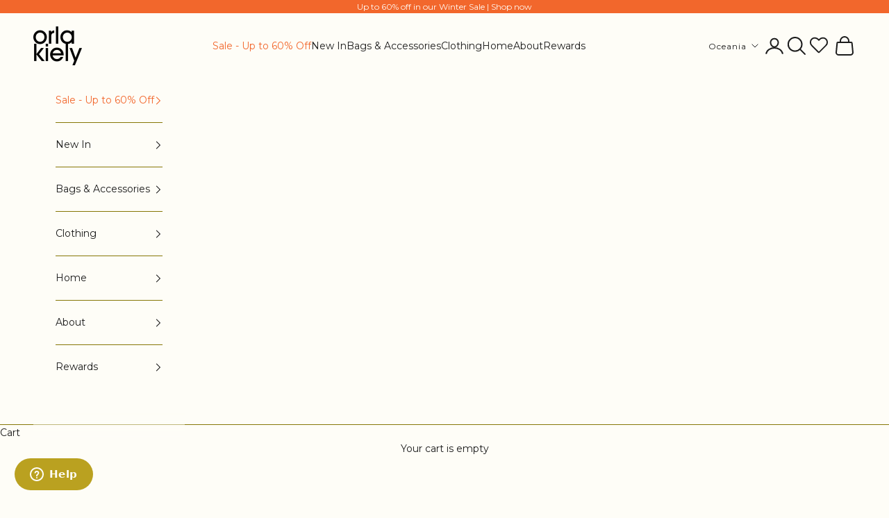

--- FILE ---
content_type: text/html; charset=utf-8
request_url: https://orlakiely.com/en-aunz/products/mini-lotta-backpack-sycamore-stripe-black
body_size: 63422
content:
<!doctype html>

<html lang="en" dir="ltr">
  <head>
    <meta charset="utf-8">
    <meta name="viewport" content="width=device-width, initial-scale=1.0, height=device-height, minimum-scale=1.0, maximum-scale=5.0">
    <meta name="google-site-verification" content="8VB_dzg6UzVJZWM-x5W5LCNTFw4JReey47mpua38gx8" />
    <title>Mini Lotta Backpack - Sycamore Stripe Black</title><meta name="description" content="Our new Mini Lotta is great for the woman on the go. Small enough to be worn effortlessly but big enough for your everyday needs: a water bottle, umbrella and your purse. Tick! A bit more spacious than our Buddy backpack. Details Zip closure Two adjustable webbing backpack straps Two webbing top handles Fully lined fro">
<link rel="shortcut icon" href="//orlakiely.com/cdn/shop/files/CORE_CLASSIC-MULTI-STEM_SQUARE.jpg?v=1613050889&width=96">
      <link rel="apple-touch-icon" href="//orlakiely.com/cdn/shop/files/CORE_CLASSIC-MULTI-STEM_SQUARE.jpg?v=1613050889&width=180"><link rel="preconnect" href="https://fonts.shopifycdn.com" crossorigin><link rel="stylesheet" href="https://use.typekit.net/vho7boy.css"><link rel="preload" href="//orlakiely.com/cdn/fonts/montserrat/montserrat_n4.81949fa0ac9fd2021e16436151e8eaa539321637.woff2" as="font" type="font/woff2" crossorigin><link rel="preload" href="//orlakiely.com/cdn/fonts/montserrat/montserrat_n4.81949fa0ac9fd2021e16436151e8eaa539321637.woff2" as="font" type="font/woff2" crossorigin><meta property="og:type" content="product">
  <meta property="og:title" content="Mini Lotta Backpack - Sycamore Stripe Black">
  <meta property="product:price:amount" content="211.00">
  <meta property="product:price:currency" content="AUD">
  <meta property="product:availability" content="out of stock"><meta property="og:image" content="http://orlakiely.com/cdn/shop/products/23SESYM775-0010_MiniLottaBackpack-SycamoreStripeBlack1.jpg?v=1736506427&width=2048">
  <meta property="og:image:secure_url" content="https://orlakiely.com/cdn/shop/products/23SESYM775-0010_MiniLottaBackpack-SycamoreStripeBlack1.jpg?v=1736506427&width=2048">
  <meta property="og:image:width" content="1500">
  <meta property="og:image:height" content="1500"><meta property="og:description" content="Our new Mini Lotta is great for the woman on the go. Small enough to be worn effortlessly but big enough for your everyday needs: a water bottle, umbrella and your purse. Tick! A bit more spacious than our Buddy backpack. Details Zip closure Two adjustable webbing backpack straps Two webbing top handles Fully lined fro"><meta property="og:url" content="https://orlakiely.com/en-aunz/products/mini-lotta-backpack-sycamore-stripe-black">
<meta property="og:site_name" content="Orla Kiely"><meta name="twitter:card" content="summary"><meta name="twitter:title" content="Mini Lotta Backpack - Sycamore Stripe Black">
  <meta name="twitter:description" content="Our new Mini Lotta is great for the woman on the go. Small enough to be worn effortlessly but big enough for your everyday needs: a water bottle, umbrella and your purse. Tick! A bit more spacious than our Buddy backpack.
Details

Zip closure
Two adjustable webbing backpack straps
Two webbing top handles
Fully lined front zip compartment
Zip compartment and two large slip pockets
Orange elasticated key chain
Silver coloured hardware
Main fabric: Coated Cotton
Lining: Linear Stem jacquard
Four natural rubber feet
Height: 27cm Width: 25cm Depth: 14cm
Top handle drop: 6cm
Maximum backpack strap length: 85cm
"><meta name="twitter:image" content="https://orlakiely.com/cdn/shop/products/23SESYM775-0010_MiniLottaBackpack-SycamoreStripeBlack1.jpg?crop=center&height=1200&v=1736506427&width=1200">
  <meta name="twitter:image:alt" content=""><script async crossorigin fetchpriority="high" src="/cdn/shopifycloud/importmap-polyfill/es-modules-shim.2.4.0.js"></script>
<script type="application/ld+json">{"@context":"http:\/\/schema.org\/","@id":"\/en-aunz\/products\/mini-lotta-backpack-sycamore-stripe-black#product","@type":"Product","brand":{"@type":"Brand","name":"Orla Kiely"},"category":"Backpacks","description":"Our new Mini Lotta is great for the woman on the go. Small enough to be worn effortlessly but big enough for your everyday needs: a water bottle, umbrella and your purse. Tick! A bit more spacious than our Buddy backpack.\nDetails\n\nZip closure\nTwo adjustable webbing backpack straps\nTwo webbing top handles\nFully lined front zip compartment\nZip compartment and two large slip pockets\nOrange elasticated key chain\nSilver coloured hardware\nMain fabric: Coated Cotton\nLining: Linear Stem jacquard\nFour natural rubber feet\nHeight: 27cm Width: 25cm Depth: 14cm\nTop handle drop: 6cm\nMaximum backpack strap length: 85cm\n","gtin":"5060692588892","image":"https:\/\/orlakiely.com\/cdn\/shop\/products\/23SESYM775-0010_MiniLottaBackpack-SycamoreStripeBlack1.jpg?v=1736506427\u0026width=1920","name":"Mini Lotta Backpack - Sycamore Stripe Black","offers":{"@id":"\/en-aunz\/products\/mini-lotta-backpack-sycamore-stripe-black?variant=41680626811063#offer","@type":"Offer","availability":"http:\/\/schema.org\/OutOfStock","price":"211.00","priceCurrency":"AUD","url":"https:\/\/orlakiely.com\/en-aunz\/products\/mini-lotta-backpack-sycamore-stripe-black?variant=41680626811063"},"sku":"23SESYM775-0010","url":"https:\/\/orlakiely.com\/en-aunz\/products\/mini-lotta-backpack-sycamore-stripe-black"}</script><script type="application/ld+json">
  {
    "@context": "https://schema.org",
    "@type": "BreadcrumbList",
    "itemListElement": [{
        "@type": "ListItem",
        "position": 1,
        "name": "Home",
        "item": "https://orlakiely.com"
      },{
            "@type": "ListItem",
            "position": 2,
            "name": "Mini Lotta Backpack - Sycamore Stripe Black",
            "item": "https://orlakiely.com/en-aunz/products/mini-lotta-backpack-sycamore-stripe-black"
          }]
  }
</script><style>/* Typography (heading) */
  @font-face {
  font-family: Montserrat;
  font-weight: 400;
  font-style: normal;
  font-display: fallback;
  src: url("//orlakiely.com/cdn/fonts/montserrat/montserrat_n4.81949fa0ac9fd2021e16436151e8eaa539321637.woff2") format("woff2"),
       url("//orlakiely.com/cdn/fonts/montserrat/montserrat_n4.a6c632ca7b62da89c3594789ba828388aac693fe.woff") format("woff");
}

@font-face {
  font-family: Montserrat;
  font-weight: 400;
  font-style: italic;
  font-display: fallback;
  src: url("//orlakiely.com/cdn/fonts/montserrat/montserrat_i4.5a4ea298b4789e064f62a29aafc18d41f09ae59b.woff2") format("woff2"),
       url("//orlakiely.com/cdn/fonts/montserrat/montserrat_i4.072b5869c5e0ed5b9d2021e4c2af132e16681ad2.woff") format("woff");
}

@font-face {
  font-family: Montserrat;
  font-weight: 900;
  font-style: normal;
  font-display: fallback;
  src: url("//orlakiely.com/cdn/fonts/montserrat/montserrat_n9.680ded1be351aa3bf3b3650ac5f6df485af8a07c.woff2") format("woff2"),
       url("//orlakiely.com/cdn/fonts/montserrat/montserrat_n9.0cc5aaeff26ef35c23b69a061997d78c9697a382.woff") format("woff");
}

/* Typography (body) */
  @font-face {
  font-family: Montserrat;
  font-weight: 400;
  font-style: normal;
  font-display: fallback;
  src: url("//orlakiely.com/cdn/fonts/montserrat/montserrat_n4.81949fa0ac9fd2021e16436151e8eaa539321637.woff2") format("woff2"),
       url("//orlakiely.com/cdn/fonts/montserrat/montserrat_n4.a6c632ca7b62da89c3594789ba828388aac693fe.woff") format("woff");
}

@font-face {
  font-family: Montserrat;
  font-weight: 400;
  font-style: italic;
  font-display: fallback;
  src: url("//orlakiely.com/cdn/fonts/montserrat/montserrat_i4.5a4ea298b4789e064f62a29aafc18d41f09ae59b.woff2") format("woff2"),
       url("//orlakiely.com/cdn/fonts/montserrat/montserrat_i4.072b5869c5e0ed5b9d2021e4c2af132e16681ad2.woff") format("woff");
}

@font-face {
  font-family: Montserrat;
  font-weight: 700;
  font-style: normal;
  font-display: fallback;
  src: url("//orlakiely.com/cdn/fonts/montserrat/montserrat_n7.3c434e22befd5c18a6b4afadb1e3d77c128c7939.woff2") format("woff2"),
       url("//orlakiely.com/cdn/fonts/montserrat/montserrat_n7.5d9fa6e2cae713c8fb539a9876489d86207fe957.woff") format("woff");
}

@font-face {
  font-family: Montserrat;
  font-weight: 700;
  font-style: italic;
  font-display: fallback;
  src: url("//orlakiely.com/cdn/fonts/montserrat/montserrat_i7.a0d4a463df4f146567d871890ffb3c80408e7732.woff2") format("woff2"),
       url("//orlakiely.com/cdn/fonts/montserrat/montserrat_i7.f6ec9f2a0681acc6f8152c40921d2a4d2e1a2c78.woff") format("woff");
}

:root {
    /* Container */
    --container-max-width: 100%;
    --container-xxs-max-width: 27.5rem; /* 440px */
    --container-xs-max-width: 42.5rem; /* 680px */
    --container-sm-max-width: 61.25rem; /* 980px */
    --container-md-max-width: 71.875rem; /* 1150px */
    --container-lg-max-width: 78.75rem; /* 1260px */
    --container-xl-max-width: 85rem; /* 1360px */
    --container-gutter: 1.25rem;

    --section-vertical-spacing: 2rem;
    --section-vertical-spacing-tight:2rem;

    --section-stack-gap:1.5rem;
    --section-stack-gap-tight:1.5rem;

    /* Form settings */
    --form-gap: 1.25rem; /* Gap between fieldset and submit button */
    --fieldset-gap: 1rem; /* Gap between each form input within a fieldset */
    --form-control-gap: 0.625rem; /* Gap between input and label (ignored for floating label) */
    --checkbox-control-gap: 0.75rem; /* Horizontal gap between checkbox and its associated label */
    --input-padding-block: 0.65rem; /* Vertical padding for input, textarea and native select */
    --input-padding-inline: 0.8rem; /* Horizontal padding for input, textarea and native select */
    --checkbox-size: 0.875rem; /* Size (width and height) for checkbox */

    /* Other sizes */
    --sticky-area-height: calc(var(--announcement-bar-is-sticky, 0) * var(--announcement-bar-height, 0px) + var(--header-is-sticky, 0) * var(--header-is-visible, 1) * var(--header-height, 0px));

    /* RTL support */
    --transform-logical-flip: 1;
    --transform-origin-start: left;
    --transform-origin-end: right;

    /**
     * ---------------------------------------------------------------------
     * TYPOGRAPHY
     * ---------------------------------------------------------------------
     */

    /* Font properties */
    --heading-font-family: Montserrat, sans-serif;
    --heading-font-weight: 400;
    --heading-font-style: normal;
    --heading-text-transform: normal;
    --heading-letter-spacing: 0.05em;
    --text-font-family: Montserrat, sans-serif;
    --text-font-weight: 400;
    --text-font-style: normal;
    --text-letter-spacing: 0.0em;
    --button-font: var(--text-font-style) var(--text-font-weight) var(--text-sm) / 1.65 var(--text-font-family);
    --button-text-transform: uppercase;
    --button-letter-spacing: 0.18em;

    /* Font sizes */--text-heading-size-factor: 1;
    --text-h1: max(0.6875rem, clamp(1.375rem, 1.146341463414634rem + 0.975609756097561vw, 2rem) * var(--text-heading-size-factor));
    --text-h2: max(0.6875rem, clamp(1.25rem, 1.0670731707317074rem + 0.7804878048780488vw, 1.75rem) * var(--text-heading-size-factor));
    --text-h3: max(0.6875rem, clamp(1.125rem, 1.0335365853658536rem + 0.3902439024390244vw, 1.375rem) * var(--text-heading-size-factor));
    --text-h4: max(0.6875rem, clamp(1rem, 0.9542682926829268rem + 0.1951219512195122vw, 1.125rem) * var(--text-heading-size-factor));
    --text-h5: calc(0.875rem * var(--text-heading-size-factor));
    --text-h6: calc(0.75rem * var(--text-heading-size-factor));

	--text-xs: 0.75rem;
	--text-sm: 0.8125rem;
	--text-base: 0.875rem;
	--text-lg: 1.0rem;
	--text-xl:  1.125rem;
	--text-2xl: 1.25rem;
	--text-3xl: 1.625rem;
	--text-4xl: 2.25rem;
	--text-5xl: 3.375rem;
	--text-6xl: 4.5rem;
	--text-7xl: 5.5rem;
	--text-8xl: 6.0rem;
	--text-9xl: 6.5rem;

    /* Rounded variables (used for border radius) */
    --rounded-full: 9999px;
    --button-border-radius: 0.0rem;
    --input-border-radius: 0.0rem;

    /* Box shadow */
    --shadow-sm: 0 2px 8px rgb(0 0 0 / 0.05);
    --shadow: 0 5px 15px rgb(0 0 0 / 0.05);
    --shadow-md: 0 5px 30px rgb(0 0 0 / 0.05);
    --shadow-block: px px px rgb(var(--text-primary) / 0.0);

    /**
     * ---------------------------------------------------------------------
     * OTHER
     * ---------------------------------------------------------------------
     */

    --checkmark-svg-url: url(//orlakiely.com/cdn/shop/t/206/assets/checkmark.svg?v=131947175418303264821767950231);
    --cursor-zoom-in-svg-url: url(//orlakiely.com/cdn/shop/t/206/assets/cursor-zoom-in.svg?v=134286719554183877971767950230);
  }

  [dir="rtl"]:root {
    /* RTL support */
    --transform-logical-flip: -1;
    --transform-origin-start: right;
    --transform-origin-end: left;
  }

  @media screen and (min-width: 700px) {
    :root {
     	 /* Typography (font size) */
		--text-xs: 0.75rem;
		--text-sm: 0.8125rem;
		--text-base: 0.875rem;
		--text-lg: 1.0rem;
		--text-xl: 1.25rem;
		--text-2xl: 1.375rem;
		--text-3xl: 2.625rem;
		--text-4xl: 4.375rem;
		--text-5xl: 6.375rem;
		--text-6xl: 8.875rem;
		--text-7xl: 11.875rem;
		--text-8xl: 15.375rem;
		--text-9xl: 19.375rem;

		/* Spacing settings */
		--container-gutter: 2rem;
    }
  }

  @media screen and (min-width: 1000px) {
    :root {
      /* Spacing settings */
      --container-gutter: 3rem;

      --section-vertical-spacing: 3rem;
      --section-vertical-spacing-tight: 3rem;

      --section-stack-gap:2.25rem;
      --section-stack-gap-tight:2.25rem;
    }
  }:root {/* Overlay used for modal */
    --page-overlay: 0 0 0 / 0.4;

    /* We use the first scheme background as default */
    --page-background: ;

    /* Product colors */
    --on-sale-text: 33 33 33;
    --on-sale-badge-background: 33 33 33;
    --on-sale-badge-text: 222 189 143;
    --sold-out-badge-background: 239 239 239;
    --sold-out-badge-text: 0 0 0 / 0.65;
    --custom-badge-background: 28 28 28;
    --custom-badge-text: 255 255 255;
    --star-color: 180 153 13;

    /* Status colors */
    --success-background: 212 227 203;
    --success-text: 48 122 7;
    --warning-background: 253 241 224;
    --warning-text: 237 138 0;
    --error-background: 243 204 204;
    --error-text: 203 43 43;
  }.color-scheme--scheme-1 {
      /* Color settings */--accent: 134 119 6;
      --text-color: 28 28 28;
      --background: 254 253 247 / 1.0;
      --background-without-opacity: 254 253 247;
      --background-gradient: ;--border-color: 220 219 214;/* Button colors */
      --button-background: 134 119 6;
      --button-text-color: 254 253 247;

      /* Circled buttons */
      --circle-button-background: 134 119 6;
      --circle-button-text-color: 254 253 247;

      /* custom colors */
      --custom-highlight-color: 134 119 6;
      --custom-highlight-color-2: 225 133 51;

    }.shopify-section:has(.section-spacing.color-scheme--bg-9266099a751dea236c9c9890f403c562) + .shopify-section:has(.section-spacing.color-scheme--bg-9266099a751dea236c9c9890f403c562:not(.bordered-section)) .section-spacing {
      padding-block-start: 0;
    }.color-scheme--scheme-2 {
      /* Color settings */--accent: 254 253 247;
      --text-color: 254 253 247;
      --background: 134 119 6 / 1.0;
      --background-without-opacity: 134 119 6;
      --background-gradient: ;--border-color: 152 139 42;/* Button colors */
      --button-background: 254 253 247;
      --button-text-color: 64 64 65;

      /* Circled buttons */
      --circle-button-background: 254 253 247;
      --circle-button-text-color: 64 64 65;

      /* custom colors */
      --custom-highlight-color: 254 253 247;
      --custom-highlight-color-2: 225 133 51;

    }.shopify-section:has(.section-spacing.color-scheme--bg-cf36325a8425c6af46f3a6561271381d) + .shopify-section:has(.section-spacing.color-scheme--bg-cf36325a8425c6af46f3a6561271381d:not(.bordered-section)) .section-spacing {
      padding-block-start: 0;
    }.color-scheme--scheme-3 {
      /* Color settings */--accent: 180 153 13;
      --text-color: 64 64 65;
      --background: 248 240 215 / 1.0;
      --background-without-opacity: 248 240 215;
      --background-gradient: ;--border-color: 220 214 193;/* Button colors */
      --button-background: 180 153 13;
      --button-text-color: 254 253 247;

      /* Circled buttons */
      --circle-button-background: 180 153 13;
      --circle-button-text-color: 254 253 247;

      /* custom colors */
      --custom-highlight-color: 156 148 9;
      --custom-highlight-color-2: 225 133 51;

    }.shopify-section:has(.section-spacing.color-scheme--bg-a9ec28d5e5815b65e17dc1b6d146f6fc) + .shopify-section:has(.section-spacing.color-scheme--bg-a9ec28d5e5815b65e17dc1b6d146f6fc:not(.bordered-section)) .section-spacing {
      padding-block-start: 0;
    }.color-scheme--scheme-4 {
      /* Color settings */--accent: 255 255 255;
      --text-color: 255 255 255;
      --background: 0 0 0 / 0.0;
      --background-without-opacity: 0 0 0;
      --background-gradient: ;--border-color: 255 255 255;/* Button colors */
      --button-background: 255 255 255;
      --button-text-color: 28 28 28;

      /* Circled buttons */
      --circle-button-background: 255 255 255;
      --circle-button-text-color: 28 28 28;

      /* custom colors */
      --custom-highlight-color: 156 148 9;
      --custom-highlight-color-2: 254 253 247;

    }.shopify-section:has(.section-spacing.color-scheme--bg-3671eee015764974ee0aef1536023e0f) + .shopify-section:has(.section-spacing.color-scheme--bg-3671eee015764974ee0aef1536023e0f:not(.bordered-section)) .section-spacing {
      padding-block-start: 0;
    }.color-scheme--scheme-6aa9eb9f-3d93-4ded-9cf7-d06398f0438c {
      /* Color settings */--accent: 254 253 247;
      --text-color: 254 253 247;
      --background: 242 114 163 / 1.0;
      --background-without-opacity: 242 114 163;
      --background-gradient: ;--border-color: 244 135 176;/* Button colors */
      --button-background: 254 253 247;
      --button-text-color: 64 64 65;

      /* Circled buttons */
      --circle-button-background: 254 253 247;
      --circle-button-text-color: 64 64 65;

      /* custom colors */
      --custom-highlight-color: 156 148 9;
      --custom-highlight-color-2: 225 133 51;

    }.shopify-section:has(.section-spacing.color-scheme--bg-e713bbdcc1c95ffa5e1cab66e94dd91a) + .shopify-section:has(.section-spacing.color-scheme--bg-e713bbdcc1c95ffa5e1cab66e94dd91a:not(.bordered-section)) .section-spacing {
      padding-block-start: 0;
    }.color-scheme--scheme-c7b6a99a-2242-45f2-ba42-4c109bfe881d {
      /* Color settings */--accent: 254 253 247;
      --text-color: 254 253 247;
      --background: 134 119 6 / 1.0;
      --background-without-opacity: 134 119 6;
      --background-gradient: ;--border-color: 152 139 42;/* Button colors */
      --button-background: 254 253 247;
      --button-text-color: 28 28 28;

      /* Circled buttons */
      --circle-button-background: 134 119 6;
      --circle-button-text-color: 254 253 247;

      /* custom colors */
      --custom-highlight-color: 254 253 247;
      --custom-highlight-color-2: 225 133 51;

    }.shopify-section:has(.section-spacing.color-scheme--bg-cf36325a8425c6af46f3a6561271381d) + .shopify-section:has(.section-spacing.color-scheme--bg-cf36325a8425c6af46f3a6561271381d:not(.bordered-section)) .section-spacing {
      padding-block-start: 0;
    }.color-scheme--scheme-dff0a342-81d5-40a9-800d-1492f5f24222 {
      /* Color settings */--accent: 254 253 247;
      --text-color: 254 253 247;
      --background: 156 148 9 / 1.0;
      --background-without-opacity: 156 148 9;
      --background-gradient: ;--border-color: 171 164 45;/* Button colors */
      --button-background: 254 253 247;
      --button-text-color: 64 64 65;

      /* Circled buttons */
      --circle-button-background: 254 253 247;
      --circle-button-text-color: 64 64 65;

      /* custom colors */
      --custom-highlight-color: 254 253 247;
      --custom-highlight-color-2: 225 133 51;

    }.shopify-section:has(.section-spacing.color-scheme--bg-7f8c58405b5f0d6a3baf13646f3a423d) + .shopify-section:has(.section-spacing.color-scheme--bg-7f8c58405b5f0d6a3baf13646f3a423d:not(.bordered-section)) .section-spacing {
      padding-block-start: 0;
    }.color-scheme--scheme-299becff-02f8-4448-b0a1-7b5b01cb06c4 {
      /* Color settings */--accent: 180 153 13;
      --text-color: 254 253 247;
      --background: 32 32 32 / 1.0;
      --background-without-opacity: 32 32 32;
      --background-gradient: ;--border-color: 65 65 64;/* Button colors */
      --button-background: 180 153 13;
      --button-text-color: 254 253 247;

      /* Circled buttons */
      --circle-button-background: 180 153 13;
      --circle-button-text-color: 254 253 247;

      /* custom colors */
      --custom-highlight-color: 156 148 9;
      --custom-highlight-color-2: 225 133 51;

    }.shopify-section:has(.section-spacing.color-scheme--bg-b727e081050165ff80c8a12c328a5b78) + .shopify-section:has(.section-spacing.color-scheme--bg-b727e081050165ff80c8a12c328a5b78:not(.bordered-section)) .section-spacing {
      padding-block-start: 0;
    }.color-scheme--scheme-f283a8a3-d0f7-400d-9895-8fe10db04c08 {
      /* Color settings */--accent: 254 253 247;
      --text-color: 254 253 247;
      --background: 214 185 11 / 1.0;
      --background-without-opacity: 214 185 11;
      --background-gradient: ;--border-color: 220 195 46;/* Button colors */
      --button-background: 254 253 247;
      --button-text-color: 64 64 65;

      /* Circled buttons */
      --circle-button-background: 254 253 247;
      --circle-button-text-color: 64 64 65;

      /* custom colors */
      --custom-highlight-color: 156 148 9;
      --custom-highlight-color-2: 225 133 51;

    }.shopify-section:has(.section-spacing.color-scheme--bg-1fd5a905ecb761723482cb1d99e40d71) + .shopify-section:has(.section-spacing.color-scheme--bg-1fd5a905ecb761723482cb1d99e40d71:not(.bordered-section)) .section-spacing {
      padding-block-start: 0;
    }.color-scheme--scheme-96b64ade-fd26-4ec1-bd46-6077ffdbe2b3 {
      /* Color settings */--accent: 254 253 247;
      --text-color: 254 253 247;
      --background: 224 100 31 / 1.0;
      --background-without-opacity: 224 100 31;
      --background-gradient: ;--border-color: 229 123 63;/* Button colors */
      --button-background: 254 253 247;
      --button-text-color: 64 64 65;

      /* Circled buttons */
      --circle-button-background: 254 253 247;
      --circle-button-text-color: 64 64 65;

      /* custom colors */
      --custom-highlight-color: 156 148 9;
      --custom-highlight-color-2: 224 100 31;

    }.shopify-section:has(.section-spacing.color-scheme--bg-3a3acff49552e2070eb73629a1e0b978) + .shopify-section:has(.section-spacing.color-scheme--bg-3a3acff49552e2070eb73629a1e0b978:not(.bordered-section)) .section-spacing {
      padding-block-start: 0;
    }.color-scheme--scheme-edb665da-2ab5-45d2-8159-d7f6c36b334e {
      /* Color settings */--accent: 180 153 13;
      --text-color: 254 253 247;
      --background: 166 200 196 / 1.0;
      --background-without-opacity: 166 200 196;
      --background-gradient: ;--border-color: 179 208 204;/* Button colors */
      --button-background: 180 153 13;
      --button-text-color: 254 253 247;

      /* Circled buttons */
      --circle-button-background: 180 153 13;
      --circle-button-text-color: 254 253 247;

      /* custom colors */
      --custom-highlight-color: 156 148 9;
      --custom-highlight-color-2: 225 133 51;

    }.shopify-section:has(.section-spacing.color-scheme--bg-8b810d9beb0275f2ba82f21069b3742f) + .shopify-section:has(.section-spacing.color-scheme--bg-8b810d9beb0275f2ba82f21069b3742f:not(.bordered-section)) .section-spacing {
      padding-block-start: 0;
    }.color-scheme--scheme-42c46476-415f-4688-911e-12f41fc758b9 {
      /* Color settings */--accent: 254 253 247;
      --text-color: 254 253 247;
      --background: 242 103 44 / 1.0;
      --background-without-opacity: 242 103 44;
      --background-gradient: ;--border-color: 244 126 74;/* Button colors */
      --button-background: 254 253 247;
      --button-text-color: 28 28 28;

      /* Circled buttons */
      --circle-button-background: 242 103 44;
      --circle-button-text-color: 254 253 247;

      /* custom colors */
      --custom-highlight-color: 156 148 9;
      --custom-highlight-color-2: 225 133 51;

    }.shopify-section:has(.section-spacing.color-scheme--bg-ffaf70cbe54b2e3f11e0927779ccff97) + .shopify-section:has(.section-spacing.color-scheme--bg-ffaf70cbe54b2e3f11e0927779ccff97:not(.bordered-section)) .section-spacing {
      padding-block-start: 0;
    }.color-scheme--scheme-805620f1-cf62-441d-9e41-ed3e81bccf82 {
      /* Color settings */--accent: 224 100 31;
      --text-color: 64 64 65;
      --background: 254 253 247 / 1.0;
      --background-without-opacity: 254 253 247;
      --background-gradient: ;--border-color: 226 225 220;/* Button colors */
      --button-background: 224 100 31;
      --button-text-color: 254 253 247;

      /* Circled buttons */
      --circle-button-background: 224 100 31;
      --circle-button-text-color: 254 253 247;

      /* custom colors */
      --custom-highlight-color: 156 148 9;
      --custom-highlight-color-2: 225 133 51;

    }.shopify-section:has(.section-spacing.color-scheme--bg-9266099a751dea236c9c9890f403c562) + .shopify-section:has(.section-spacing.color-scheme--bg-9266099a751dea236c9c9890f403c562:not(.bordered-section)) .section-spacing {
      padding-block-start: 0;
    }.color-scheme--scheme-8ebf8b5d-c8d2-4037-a809-7f13081e0980 {
      /* Color settings */--accent: 134 119 6;
      --text-color: 254 253 247;
      --background: 48 36 21 / 1.0;
      --background-without-opacity: 48 36 21;
      --background-gradient: ;--border-color: 79 69 55;/* Button colors */
      --button-background: 134 119 6;
      --button-text-color: 254 253 247;

      /* Circled buttons */
      --circle-button-background: 134 119 6;
      --circle-button-text-color: 254 253 247;

      /* custom colors */
      --custom-highlight-color: 134 119 6;
      --custom-highlight-color-2: 225 133 51;

    }.shopify-section:has(.section-spacing.color-scheme--bg-bcb8c99dbb949ce051d3372410cb0428) + .shopify-section:has(.section-spacing.color-scheme--bg-bcb8c99dbb949ce051d3372410cb0428:not(.bordered-section)) .section-spacing {
      padding-block-start: 0;
    }.color-scheme--scheme-182c25fe-18e1-4069-a37e-e0b5dcc6627c {
      /* Color settings */--accent: 254 253 247;
      --text-color: 254 253 247;
      --background: 50 20 3 / 1.0;
      --background-without-opacity: 50 20 3;
      --background-gradient: ;--border-color: 81 55 40;/* Button colors */
      --button-background: 254 253 247;
      --button-text-color: 254 253 247;

      /* Circled buttons */
      --circle-button-background: 254 253 247;
      --circle-button-text-color: 254 253 247;

      /* custom colors */
      --custom-highlight-color: 254 253 247;
      --custom-highlight-color-2: 225 133 51;

    }.shopify-section:has(.section-spacing.color-scheme--bg-bb656a40c5f77a63edf38e89c70222f5) + .shopify-section:has(.section-spacing.color-scheme--bg-bb656a40c5f77a63edf38e89c70222f5:not(.bordered-section)) .section-spacing {
      padding-block-start: 0;
    }.color-scheme--scheme-2c575079-9e0b-48c5-b26b-1ab9c386446f {
      /* Color settings */--accent: 28 28 28;
      --text-color: 28 28 28;
      --background: 254 253 247 / 1.0;
      --background-without-opacity: 254 253 247;
      --background-gradient: ;--border-color: 220 219 214;/* Button colors */
      --button-background: 28 28 28;
      --button-text-color: 218 192 154;

      /* Circled buttons */
      --circle-button-background: 134 119 6;
      --circle-button-text-color: 254 253 247;

      /* custom colors */
      --custom-highlight-color: 134 119 6;
      --custom-highlight-color-2: 180 153 13;

    }.shopify-section:has(.section-spacing.color-scheme--bg-9266099a751dea236c9c9890f403c562) + .shopify-section:has(.section-spacing.color-scheme--bg-9266099a751dea236c9c9890f403c562:not(.bordered-section)) .section-spacing {
      padding-block-start: 0;
    }.color-scheme--dialog {
      /* Color settings */--accent: 134 119 6;
      --text-color: 28 28 28;
      --background: 254 253 247 / 1.0;
      --background-without-opacity: 254 253 247;
      --background-gradient: ;--border-color: 220 219 214;/* Button colors */
      --button-background: 134 119 6;
      --button-text-color: 254 253 247;

      /* Circled buttons */
      --circle-button-background: 134 119 6;
      --circle-button-text-color: 254 253 247;
    }
</style>
<script>
  // This allows to expose several variables to the global scope, to be used in scripts
  window.themeVariables = {
    settings: {
      showPageTransition: null,
      pageType: "product",
      moneyFormat: "${{amount}}",
      moneyWithCurrencyFormat: "${{amount}} AUD",
      currencyCodeEnabled: false,
      cartType: "drawer",
      staggerMenuApparition: true
    },

    strings: {
      addedToCart: "Added to your cart!",
      closeGallery: "Close gallery",
      zoomGallery: "Zoom picture",
      errorGallery: "Image cannot be loaded",
      shippingEstimatorNoResults: "Sorry, we do not ship to your address.",
      shippingEstimatorOneResult: "There is one shipping rate for your address:",
      shippingEstimatorMultipleResults: "There are several shipping rates for your address:",
      shippingEstimatorError: "One or more error occurred while retrieving shipping rates:",
      next: "Next",
      previous: "Previous"
    },

    mediaQueries: {
      'sm': 'screen and (min-width: 700px)',
      'md': 'screen and (min-width: 1000px)',
      'lg': 'screen and (min-width: 1150px)',
      'xl': 'screen and (min-width: 1400px)',
      '2xl': 'screen and (min-width: 1600px)',
      'sm-max': 'screen and (max-width: 699px)',
      'md-max': 'screen and (max-width: 999px)',
      'lg-max': 'screen and (max-width: 1149px)',
      'xl-max': 'screen and (max-width: 1399px)',
      '2xl-max': 'screen and (max-width: 1599px)',
      'motion-safe': '(prefers-reduced-motion: no-preference)',
      'motion-reduce': '(prefers-reduced-motion: reduce)',
      'supports-hover': 'screen and (pointer: fine)',
      'supports-touch': 'screen and (hover: none)'
    }
  };</script><script src="//orlakiely.com/cdn/shop/files/pandectes-rules.js?v=12319769908661197722"></script><script type="importmap">{
        "imports": {
          "vendor": "//orlakiely.com/cdn/shop/t/206/assets/vendor.min.js?v=166833309358212501051767950188",
          "theme": "//orlakiely.com/cdn/shop/t/206/assets/theme.js?v=15178672820602599591767950187",
          "photoswipe": "//orlakiely.com/cdn/shop/t/206/assets/photoswipe.min.js?v=13374349288281597431767950180"
        }
      }
    </script>

    <script type="module" src="//orlakiely.com/cdn/shop/t/206/assets/vendor.min.js?v=166833309358212501051767950188"></script>
    <script type="module" src="//orlakiely.com/cdn/shop/t/206/assets/theme.js?v=15178672820602599591767950187"></script>

    <script>window.performance && window.performance.mark && window.performance.mark('shopify.content_for_header.start');</script><meta name="robots" content="noindex,nofollow">
<meta name="google-site-verification" content="1ARGB1AyFvItf576hC28QAok1ImtxvmQxBvkva108hM">
<meta id="shopify-digital-wallet" name="shopify-digital-wallet" content="/51274055863/digital_wallets/dialog">
<meta name="shopify-checkout-api-token" content="f250b3a6ac28a572e582b045339d72e4">
<meta id="in-context-paypal-metadata" data-shop-id="51274055863" data-venmo-supported="false" data-environment="production" data-locale="en_US" data-paypal-v4="true" data-currency="AUD">
<link rel="alternate" hreflang="x-default" href="https://orlakiely.com/products/mini-lotta-backpack-sycamore-stripe-black">
<link rel="alternate" hreflang="en" href="https://orlakiely.com/products/mini-lotta-backpack-sycamore-stripe-black">
<link rel="alternate" hreflang="en-GG" href="https://orlakiely.com/en-bi/products/mini-lotta-backpack-sycamore-stripe-black">
<link rel="alternate" hreflang="en-IM" href="https://orlakiely.com/en-bi/products/mini-lotta-backpack-sycamore-stripe-black">
<link rel="alternate" hreflang="en-JE" href="https://orlakiely.com/en-bi/products/mini-lotta-backpack-sycamore-stripe-black">
<link rel="alternate" hreflang="en-JP" href="https://orlakiely.com/en-ea/products/mini-lotta-backpack-sycamore-stripe-black">
<link rel="alternate" hreflang="en-HK" href="https://orlakiely.com/en-ea/products/mini-lotta-backpack-sycamore-stripe-black">
<link rel="alternate" hreflang="en-SG" href="https://orlakiely.com/en-ea/products/mini-lotta-backpack-sycamore-stripe-black">
<link rel="alternate" hreflang="en-KR" href="https://orlakiely.com/en-ea/products/mini-lotta-backpack-sycamore-stripe-black">
<link rel="alternate" hreflang="en-TH" href="https://orlakiely.com/en-ea/products/mini-lotta-backpack-sycamore-stripe-black">
<link rel="alternate" hreflang="en-NO" href="https://orlakiely.com/en-neu/products/mini-lotta-backpack-sycamore-stripe-black">
<link rel="alternate" hreflang="en-CH" href="https://orlakiely.com/en-neu/products/mini-lotta-backpack-sycamore-stripe-black">
<link rel="alternate" hreflang="en-US" href="https://orlakiely.com/en-us/products/mini-lotta-backpack-sycamore-stripe-black">
<link rel="alternate" hreflang="en-CA" href="https://orlakiely.com/en-us/products/mini-lotta-backpack-sycamore-stripe-black">
<link rel="alternate" hreflang="en-AU" href="https://orlakiely.com/en-aunz/products/mini-lotta-backpack-sycamore-stripe-black">
<link rel="alternate" hreflang="en-NZ" href="https://orlakiely.com/en-aunz/products/mini-lotta-backpack-sycamore-stripe-black">
<link rel="alternate" type="application/json+oembed" href="https://orlakiely.com/en-aunz/products/mini-lotta-backpack-sycamore-stripe-black.oembed">
<script async="async" src="/checkouts/internal/preloads.js?locale=en-AU"></script>
<link rel="preconnect" href="https://shop.app" crossorigin="anonymous">
<script async="async" src="https://shop.app/checkouts/internal/preloads.js?locale=en-AU&shop_id=51274055863" crossorigin="anonymous"></script>
<script id="apple-pay-shop-capabilities" type="application/json">{"shopId":51274055863,"countryCode":"GB","currencyCode":"AUD","merchantCapabilities":["supports3DS"],"merchantId":"gid:\/\/shopify\/Shop\/51274055863","merchantName":"Orla Kiely","requiredBillingContactFields":["postalAddress","email","phone"],"requiredShippingContactFields":["postalAddress","email","phone"],"shippingType":"shipping","supportedNetworks":["visa","maestro","masterCard","amex","discover","elo"],"total":{"type":"pending","label":"Orla Kiely","amount":"1.00"},"shopifyPaymentsEnabled":true,"supportsSubscriptions":true}</script>
<script id="shopify-features" type="application/json">{"accessToken":"f250b3a6ac28a572e582b045339d72e4","betas":["rich-media-storefront-analytics"],"domain":"orlakiely.com","predictiveSearch":true,"shopId":51274055863,"locale":"en"}</script>
<script>var Shopify = Shopify || {};
Shopify.shop = "farrows-orlakiely.myshopify.com";
Shopify.locale = "en";
Shopify.currency = {"active":"AUD","rate":"2.04710825"};
Shopify.country = "AU";
Shopify.theme = {"name":"Orla Kiely - 10.6.27 - Header Link Colour","id":184284348796,"schema_name":"Prestige","schema_version":"10.6.0","theme_store_id":855,"role":"main"};
Shopify.theme.handle = "null";
Shopify.theme.style = {"id":null,"handle":null};
Shopify.cdnHost = "orlakiely.com/cdn";
Shopify.routes = Shopify.routes || {};
Shopify.routes.root = "/en-aunz/";</script>
<script type="module">!function(o){(o.Shopify=o.Shopify||{}).modules=!0}(window);</script>
<script>!function(o){function n(){var o=[];function n(){o.push(Array.prototype.slice.apply(arguments))}return n.q=o,n}var t=o.Shopify=o.Shopify||{};t.loadFeatures=n(),t.autoloadFeatures=n()}(window);</script>
<script>
  window.ShopifyPay = window.ShopifyPay || {};
  window.ShopifyPay.apiHost = "shop.app\/pay";
  window.ShopifyPay.redirectState = null;
</script>
<script id="shop-js-analytics" type="application/json">{"pageType":"product"}</script>
<script defer="defer" async type="module" src="//orlakiely.com/cdn/shopifycloud/shop-js/modules/v2/client.init-shop-cart-sync_IZsNAliE.en.esm.js"></script>
<script defer="defer" async type="module" src="//orlakiely.com/cdn/shopifycloud/shop-js/modules/v2/chunk.common_0OUaOowp.esm.js"></script>
<script type="module">
  await import("//orlakiely.com/cdn/shopifycloud/shop-js/modules/v2/client.init-shop-cart-sync_IZsNAliE.en.esm.js");
await import("//orlakiely.com/cdn/shopifycloud/shop-js/modules/v2/chunk.common_0OUaOowp.esm.js");

  window.Shopify.SignInWithShop?.initShopCartSync?.({"fedCMEnabled":true,"windoidEnabled":true});

</script>
<script>
  window.Shopify = window.Shopify || {};
  if (!window.Shopify.featureAssets) window.Shopify.featureAssets = {};
  window.Shopify.featureAssets['shop-js'] = {"shop-cart-sync":["modules/v2/client.shop-cart-sync_DLOhI_0X.en.esm.js","modules/v2/chunk.common_0OUaOowp.esm.js"],"init-fed-cm":["modules/v2/client.init-fed-cm_C6YtU0w6.en.esm.js","modules/v2/chunk.common_0OUaOowp.esm.js"],"shop-button":["modules/v2/client.shop-button_BCMx7GTG.en.esm.js","modules/v2/chunk.common_0OUaOowp.esm.js"],"shop-cash-offers":["modules/v2/client.shop-cash-offers_BT26qb5j.en.esm.js","modules/v2/chunk.common_0OUaOowp.esm.js","modules/v2/chunk.modal_CGo_dVj3.esm.js"],"init-windoid":["modules/v2/client.init-windoid_B9PkRMql.en.esm.js","modules/v2/chunk.common_0OUaOowp.esm.js"],"init-shop-email-lookup-coordinator":["modules/v2/client.init-shop-email-lookup-coordinator_DZkqjsbU.en.esm.js","modules/v2/chunk.common_0OUaOowp.esm.js"],"shop-toast-manager":["modules/v2/client.shop-toast-manager_Di2EnuM7.en.esm.js","modules/v2/chunk.common_0OUaOowp.esm.js"],"shop-login-button":["modules/v2/client.shop-login-button_BtqW_SIO.en.esm.js","modules/v2/chunk.common_0OUaOowp.esm.js","modules/v2/chunk.modal_CGo_dVj3.esm.js"],"avatar":["modules/v2/client.avatar_BTnouDA3.en.esm.js"],"pay-button":["modules/v2/client.pay-button_CWa-C9R1.en.esm.js","modules/v2/chunk.common_0OUaOowp.esm.js"],"init-shop-cart-sync":["modules/v2/client.init-shop-cart-sync_IZsNAliE.en.esm.js","modules/v2/chunk.common_0OUaOowp.esm.js"],"init-customer-accounts":["modules/v2/client.init-customer-accounts_DenGwJTU.en.esm.js","modules/v2/client.shop-login-button_BtqW_SIO.en.esm.js","modules/v2/chunk.common_0OUaOowp.esm.js","modules/v2/chunk.modal_CGo_dVj3.esm.js"],"init-shop-for-new-customer-accounts":["modules/v2/client.init-shop-for-new-customer-accounts_JdHXxpS9.en.esm.js","modules/v2/client.shop-login-button_BtqW_SIO.en.esm.js","modules/v2/chunk.common_0OUaOowp.esm.js","modules/v2/chunk.modal_CGo_dVj3.esm.js"],"init-customer-accounts-sign-up":["modules/v2/client.init-customer-accounts-sign-up_D6__K_p8.en.esm.js","modules/v2/client.shop-login-button_BtqW_SIO.en.esm.js","modules/v2/chunk.common_0OUaOowp.esm.js","modules/v2/chunk.modal_CGo_dVj3.esm.js"],"checkout-modal":["modules/v2/client.checkout-modal_C_ZQDY6s.en.esm.js","modules/v2/chunk.common_0OUaOowp.esm.js","modules/v2/chunk.modal_CGo_dVj3.esm.js"],"shop-follow-button":["modules/v2/client.shop-follow-button_XetIsj8l.en.esm.js","modules/v2/chunk.common_0OUaOowp.esm.js","modules/v2/chunk.modal_CGo_dVj3.esm.js"],"lead-capture":["modules/v2/client.lead-capture_DvA72MRN.en.esm.js","modules/v2/chunk.common_0OUaOowp.esm.js","modules/v2/chunk.modal_CGo_dVj3.esm.js"],"shop-login":["modules/v2/client.shop-login_ClXNxyh6.en.esm.js","modules/v2/chunk.common_0OUaOowp.esm.js","modules/v2/chunk.modal_CGo_dVj3.esm.js"],"payment-terms":["modules/v2/client.payment-terms_CNlwjfZz.en.esm.js","modules/v2/chunk.common_0OUaOowp.esm.js","modules/v2/chunk.modal_CGo_dVj3.esm.js"]};
</script>
<script>(function() {
  var isLoaded = false;
  function asyncLoad() {
    if (isLoaded) return;
    isLoaded = true;
    var urls = ["https:\/\/cdn-loyalty.yotpo.com\/loader\/j5XddMK4Zt29a85C5EQh3g.js?shop=farrows-orlakiely.myshopify.com","https:\/\/d18eg7dreypte5.cloudfront.net\/scripts\/integrations\/subscription.js?shop=farrows-orlakiely.myshopify.com","https:\/\/d18eg7dreypte5.cloudfront.net\/browse-abandonment\/smsbump_timer.js?shop=farrows-orlakiely.myshopify.com","\/\/procdn.swymrelay.com\/code\/swym_fb_pixel.js?shop=farrows-orlakiely.myshopify.com","https:\/\/cdn.rebuyengine.com\/onsite\/js\/rebuy.js?shop=farrows-orlakiely.myshopify.com","https:\/\/tools.luckyorange.com\/core\/lo.js?site-id=36b3edea\u0026shop=farrows-orlakiely.myshopify.com","\/\/staticw2.yotpo.com\/S0kupS9sxyzS8CndWUXp2eEgzV1TOn54SefzZpqI\/widget.js?shop=farrows-orlakiely.myshopify.com","\/\/cdn.shopify.com\/proxy\/721fe09d316dc44d2c9a7fdca89bd9fd9dc657681ae82f5d7bb52cdc97740a7c\/cdn.bogos.io\/script_tag\/secomapp.scripttag.js?shop=farrows-orlakiely.myshopify.com\u0026sp-cache-control=cHVibGljLCBtYXgtYWdlPTkwMA"];
    for (var i = 0; i < urls.length; i++) {
      var s = document.createElement('script');
      s.type = 'text/javascript';
      s.async = true;
      s.src = urls[i];
      var x = document.getElementsByTagName('script')[0];
      x.parentNode.insertBefore(s, x);
    }
  };
  if(window.attachEvent) {
    window.attachEvent('onload', asyncLoad);
  } else {
    window.addEventListener('load', asyncLoad, false);
  }
})();</script>
<script id="__st">var __st={"a":51274055863,"offset":0,"reqid":"e9ab455d-5310-4aea-a438-bf6b2261e758-1768449077","pageurl":"orlakiely.com\/en-aunz\/products\/mini-lotta-backpack-sycamore-stripe-black","u":"8c5f430da879","p":"product","rtyp":"product","rid":7277697499319};</script>
<script>window.ShopifyPaypalV4VisibilityTracking = true;</script>
<script id="captcha-bootstrap">!function(){'use strict';const t='contact',e='account',n='new_comment',o=[[t,t],['blogs',n],['comments',n],[t,'customer']],c=[[e,'customer_login'],[e,'guest_login'],[e,'recover_customer_password'],[e,'create_customer']],r=t=>t.map((([t,e])=>`form[action*='/${t}']:not([data-nocaptcha='true']) input[name='form_type'][value='${e}']`)).join(','),a=t=>()=>t?[...document.querySelectorAll(t)].map((t=>t.form)):[];function s(){const t=[...o],e=r(t);return a(e)}const i='password',u='form_key',d=['recaptcha-v3-token','g-recaptcha-response','h-captcha-response',i],f=()=>{try{return window.sessionStorage}catch{return}},m='__shopify_v',_=t=>t.elements[u];function p(t,e,n=!1){try{const o=window.sessionStorage,c=JSON.parse(o.getItem(e)),{data:r}=function(t){const{data:e,action:n}=t;return t[m]||n?{data:e,action:n}:{data:t,action:n}}(c);for(const[e,n]of Object.entries(r))t.elements[e]&&(t.elements[e].value=n);n&&o.removeItem(e)}catch(o){console.error('form repopulation failed',{error:o})}}const l='form_type',E='cptcha';function T(t){t.dataset[E]=!0}const w=window,h=w.document,L='Shopify',v='ce_forms',y='captcha';let A=!1;((t,e)=>{const n=(g='f06e6c50-85a8-45c8-87d0-21a2b65856fe',I='https://cdn.shopify.com/shopifycloud/storefront-forms-hcaptcha/ce_storefront_forms_captcha_hcaptcha.v1.5.2.iife.js',D={infoText:'Protected by hCaptcha',privacyText:'Privacy',termsText:'Terms'},(t,e,n)=>{const o=w[L][v],c=o.bindForm;if(c)return c(t,g,e,D).then(n);var r;o.q.push([[t,g,e,D],n]),r=I,A||(h.body.append(Object.assign(h.createElement('script'),{id:'captcha-provider',async:!0,src:r})),A=!0)});var g,I,D;w[L]=w[L]||{},w[L][v]=w[L][v]||{},w[L][v].q=[],w[L][y]=w[L][y]||{},w[L][y].protect=function(t,e){n(t,void 0,e),T(t)},Object.freeze(w[L][y]),function(t,e,n,w,h,L){const[v,y,A,g]=function(t,e,n){const i=e?o:[],u=t?c:[],d=[...i,...u],f=r(d),m=r(i),_=r(d.filter((([t,e])=>n.includes(e))));return[a(f),a(m),a(_),s()]}(w,h,L),I=t=>{const e=t.target;return e instanceof HTMLFormElement?e:e&&e.form},D=t=>v().includes(t);t.addEventListener('submit',(t=>{const e=I(t);if(!e)return;const n=D(e)&&!e.dataset.hcaptchaBound&&!e.dataset.recaptchaBound,o=_(e),c=g().includes(e)&&(!o||!o.value);(n||c)&&t.preventDefault(),c&&!n&&(function(t){try{if(!f())return;!function(t){const e=f();if(!e)return;const n=_(t);if(!n)return;const o=n.value;o&&e.removeItem(o)}(t);const e=Array.from(Array(32),(()=>Math.random().toString(36)[2])).join('');!function(t,e){_(t)||t.append(Object.assign(document.createElement('input'),{type:'hidden',name:u})),t.elements[u].value=e}(t,e),function(t,e){const n=f();if(!n)return;const o=[...t.querySelectorAll(`input[type='${i}']`)].map((({name:t})=>t)),c=[...d,...o],r={};for(const[a,s]of new FormData(t).entries())c.includes(a)||(r[a]=s);n.setItem(e,JSON.stringify({[m]:1,action:t.action,data:r}))}(t,e)}catch(e){console.error('failed to persist form',e)}}(e),e.submit())}));const S=(t,e)=>{t&&!t.dataset[E]&&(n(t,e.some((e=>e===t))),T(t))};for(const o of['focusin','change'])t.addEventListener(o,(t=>{const e=I(t);D(e)&&S(e,y())}));const B=e.get('form_key'),M=e.get(l),P=B&&M;t.addEventListener('DOMContentLoaded',(()=>{const t=y();if(P)for(const e of t)e.elements[l].value===M&&p(e,B);[...new Set([...A(),...v().filter((t=>'true'===t.dataset.shopifyCaptcha))])].forEach((e=>S(e,t)))}))}(h,new URLSearchParams(w.location.search),n,t,e,['guest_login'])})(!0,!0)}();</script>
<script integrity="sha256-4kQ18oKyAcykRKYeNunJcIwy7WH5gtpwJnB7kiuLZ1E=" data-source-attribution="shopify.loadfeatures" defer="defer" src="//orlakiely.com/cdn/shopifycloud/storefront/assets/storefront/load_feature-a0a9edcb.js" crossorigin="anonymous"></script>
<script crossorigin="anonymous" defer="defer" src="//orlakiely.com/cdn/shopifycloud/storefront/assets/shopify_pay/storefront-65b4c6d7.js?v=20250812"></script>
<script data-source-attribution="shopify.dynamic_checkout.dynamic.init">var Shopify=Shopify||{};Shopify.PaymentButton=Shopify.PaymentButton||{isStorefrontPortableWallets:!0,init:function(){window.Shopify.PaymentButton.init=function(){};var t=document.createElement("script");t.src="https://orlakiely.com/cdn/shopifycloud/portable-wallets/latest/portable-wallets.en.js",t.type="module",document.head.appendChild(t)}};
</script>
<script data-source-attribution="shopify.dynamic_checkout.buyer_consent">
  function portableWalletsHideBuyerConsent(e){var t=document.getElementById("shopify-buyer-consent"),n=document.getElementById("shopify-subscription-policy-button");t&&n&&(t.classList.add("hidden"),t.setAttribute("aria-hidden","true"),n.removeEventListener("click",e))}function portableWalletsShowBuyerConsent(e){var t=document.getElementById("shopify-buyer-consent"),n=document.getElementById("shopify-subscription-policy-button");t&&n&&(t.classList.remove("hidden"),t.removeAttribute("aria-hidden"),n.addEventListener("click",e))}window.Shopify?.PaymentButton&&(window.Shopify.PaymentButton.hideBuyerConsent=portableWalletsHideBuyerConsent,window.Shopify.PaymentButton.showBuyerConsent=portableWalletsShowBuyerConsent);
</script>
<script data-source-attribution="shopify.dynamic_checkout.cart.bootstrap">document.addEventListener("DOMContentLoaded",(function(){function t(){return document.querySelector("shopify-accelerated-checkout-cart, shopify-accelerated-checkout")}if(t())Shopify.PaymentButton.init();else{new MutationObserver((function(e,n){t()&&(Shopify.PaymentButton.init(),n.disconnect())})).observe(document.body,{childList:!0,subtree:!0})}}));
</script>
<link id="shopify-accelerated-checkout-styles" rel="stylesheet" media="screen" href="https://orlakiely.com/cdn/shopifycloud/portable-wallets/latest/accelerated-checkout-backwards-compat.css" crossorigin="anonymous">
<style id="shopify-accelerated-checkout-cart">
        #shopify-buyer-consent {
  margin-top: 1em;
  display: inline-block;
  width: 100%;
}

#shopify-buyer-consent.hidden {
  display: none;
}

#shopify-subscription-policy-button {
  background: none;
  border: none;
  padding: 0;
  text-decoration: underline;
  font-size: inherit;
  cursor: pointer;
}

#shopify-subscription-policy-button::before {
  box-shadow: none;
}

      </style>

<script>window.performance && window.performance.mark && window.performance.mark('shopify.content_for_header.end');</script>
<link href="//orlakiely.com/cdn/shop/t/206/assets/theme.css?v=175126869088634423671767950185" rel="stylesheet" type="text/css" media="all" /><link href="//orlakiely.com/cdn/shop/t/206/assets/screen-size-visibility.css?v=140556186732424491911767950230" rel="stylesheet" type="text/css" media="all" />
    <link rel="stylesheet" href="//orlakiely.com/cdn/shop/t/206/assets/custom.css?v=117218101779151439801767950149">
    <script src="https://code.jquery.com/jquery-3.6.0.min.js" defer></script>
    <script src="//orlakiely.com/cdn/shop/t/206/assets/custom.js?v=31360817421269712281767950150" defer></script>

    

<script>
  document.addEventListener("DOMContentLoaded", function(event) {
    const style = document.getElementById('wsg-custom-style');
    if (typeof window.isWsgCustomer != "undefined" && isWsgCustomer) {
      style.innerHTML = `
        ${style.innerHTML} 
        /* A friend of hideWsg - this will _show_ only for wsg customers. Add class to an element to use */
        .showWsg {
          display: unset;
        }
        /* wholesale only CSS */
        .additional-checkout-buttons, .shopify-payment-button {
          display: none !important;
        }
        .wsg-proxy-container select {
          background-color: 
          ${
        document.querySelector('input').style.backgroundColor
          ? document.querySelector('input').style.backgroundColor
          : 'white'
        } !important;
        }
      `;
    } else {
      style.innerHTML = `
        ${style.innerHTML}
        /* Add CSS rules here for NOT wsg customers - great to hide elements from retail when we can't access the code driving the element */
        
      `;
    }

    if (typeof window.embedButtonBg !== undefined && typeof window.embedButtonText !== undefined && window.embedButtonBg !== window.embedButtonText) {
      style.innerHTML = `
        ${style.innerHTML}
        .wsg-button-fix {
          background: ${embedButtonBg} !important;
          border-color: ${embedButtonBg} !important;
          color: ${embedButtonText} !important;
        }
      `;
    }

    // =========================
    //         CUSTOM JS
    // ==========================
    if (document.querySelector(".wsg-proxy-container")) {
      initNodeObserver(wsgCustomJs);
    }
  })

  function wsgCustomJs() {

    // update button classes
    const button = document.querySelectorAll(".wsg-button-fix");
    let buttonClass = "Button Button--primary";
    buttonClass = buttonClass.split(" ");
    for (let i = 0; i < button.length; i++) {
      button[i].classList.add(... buttonClass);
    }

    // wsgCustomJs window placeholder
    // update secondary btn color on proxy cart
    if (document.getElementById("wsg-checkout-one")) {
      const checkoutButton = document.getElementById("wsg-checkout-one");
      let wsgBtnColor = window.getComputedStyle(checkoutButton).backgroundColor;
      let wsgBtnBackground = "none";
      let wsgBtnBorder = "thin solid " + wsgBtnColor;
      let wsgBtnPadding = window.getComputedStyle(checkoutButton).padding;
      let spofBtn = document.querySelectorAll(".spof-btn");
      for (let i = 0; i < spofBtn.length; i++) {
        spofBtn[i].style.background = wsgBtnBackground;
        spofBtn[i].style.color = wsgBtnColor;
        spofBtn[i].style.border = wsgBtnBorder;
        spofBtn[i].style.padding = wsgBtnPadding;
      }
    }

    // update Quick Order Form label
    if (typeof window.embedSPOFLabel != "undefined" && embedSPOFLabel) {
      document.querySelectorAll(".spof-btn").forEach(function(spofBtn) {
        spofBtn.removeAttribute("data-translation-selector");
        spofBtn.innerHTML = embedSPOFLabel;
      });
    }
  }

  function initNodeObserver(onChangeNodeCallback) {

    // Select the node that will be observed for mutations
    const targetNode = document.querySelector(".wsg-proxy-container");

    // Options for the observer (which mutations to observe)
    const config = {
      attributes: true,
      childList: true,
      subtree: true
    };

    // Callback function to execute when mutations are observed
    const callback = function(mutationsList, observer) {
      for (const mutation of mutationsList) {
        if (mutation.type === 'childList') {
          onChangeNodeCallback();
          observer.disconnect();
        }
      }
    };

    // Create an observer instance linked to the callback function
    const observer = new MutationObserver(callback);

    // Start observing the target node for configured mutations
    observer.observe(targetNode, config);
  }
</script>


<style id="wsg-custom-style">
  /* A friend of hideWsg - this will _show_ only for wsg customers. Add class to an element to use */
  .showWsg {
    display: none;
  }
  /* Signup/login */
  #wsg-signup select,
  #wsg-signup input,
  #wsg-signup textarea {
    height: 46px;
    border: thin solid #d1d1d1;
    padding: 6px 10px;
  }
  #wsg-signup textarea {
    min-height: 100px;
  }
  .wsg-login-input {
    height: 46px;
    border: thin solid #d1d1d1;
    padding: 6px 10px;
  }
  #wsg-signup select {
  }
/*   Quick Order Form */
  .wsg-table td {
    border: none;
    min-width: 150px;
  }
  .wsg-table tr {
    border-bottom: thin solid #d1d1d1; 
    border-left: none;
  }
  .wsg-table input[type="number"] {
    border: thin solid #d1d1d1;
    padding: 5px 15px;
    min-height: 42px;
  }
  #wsg-spof-link a {
    text-decoration: inherit;
    color: inherit;
  }
  .wsg-proxy-container {
    margin-top: 0% !important;
  }
  @media screen and (max-width:768px){
    .wsg-proxy-container .wsg-table input[type="number"] {
        max-width: 80%; 
    }
    .wsg-center img {
      width: 50px !important;
    }
    .wsg-variant-price-area {
      min-width: 70px !important;
    }
  }
  /* Submit button */
  #wsg-cart-update{
    padding: 8px 10px;
    min-height: 45px;
    max-width: 100% !important;
  }
  .wsg-table {
    background: inherit !important;
  }
  .wsg-spof-container-main {
    background: inherit !important;
  }
  /* General fixes */
  .wsg-hide-prices {
    opacity: 0;
  }
  .wsg-ws-only .button {
    margin: 0;
  }
 #wsg-login,
 #wsg-signup-container {
    margin-top: 30px !important;
    margin-bottom: 30px !important;
  }
  #wsg-login input.wsg-submit-copy,
  #wsg-account-create input.wsg-submit-copy,
  #wsg-signup-container #wsg-submit  {
    border: 1px solid #b4990d !important; 
    background: #b4990d !important; 
    color: white !important;
    cursor: pointer;
    padding: 10px;
  }
  .wsg-btn { 
    border: 1px solid #b4990d !important; 
    background: #b4990d !important; 
    color: white !important; 
  }
  .spof-btn { 
    border: 1px solid #b4990d !important; 
    background: transparent !important; 
    color: #b4990d !important; 
  } 
  #wsg-title {
    font-size: 30px !important;
  }
</style>

    <script>// This allows to expose several variables to the global scope, to be used in scripts
      window.theme = {
        pageType: "product",
        moneyFormat: "${{amount}}",
        moneyWithCurrencyFormat: "${{amount}} AUD",
        currencyCodeEnabled: false,
        productImageSize: null,
        searchMode: null,
        showPageTransition: null,
        showElementStaggering: null,
        showImageZooming: null,
        cartLimit: null
      };

      window.routes = {
        rootUrl: "\/en-aunz",
        rootUrlWithoutSlash: "\/en-aunz",
        cartUrl: "\/en-aunz\/cart",
        cartAddUrl: "\/en-aunz\/cart\/add",
        cartChangeUrl: "\/en-aunz\/cart\/change",
        searchUrl: "\/en-aunz\/search",
        productRecommendationsUrl: "\/en-aunz\/recommendations\/products"
      };window.stores = {
        active: null,
        UK: {
          name: null,
          url: null
        },
        EU: {
          name: null,
          url: null
        },
        US: {
          name: null,
          url: null
        }
      }

      window.languages = {
        cartAddNote: "Translation missing: en.cart.general.add_note",
        cartEditNote: "Translation missing: en.cart.general.edit_note",
        productImageLoadingError: "Translation missing: en.product.slideshow.image_loading_error",
        productFormAddToCart: "Translation missing: en.product.form.add_to_cart",
        productFormUnavailable: "Translation missing: en.product.form.unavailable",
        productFormSoldOut: "Translation missing: en.product.form.sold_out",
        shippingEstimatorOneResult: "Translation missing: en.cart.shipping_estimator.one_result_title",
        shippingEstimatorMoreResults: "Translation missing: en.cart.shipping_estimator.more_results_title",
        shippingEstimatorNoResults: "Translation missing: en.cart.shipping_estimator.no_results_title"
      };

      window.lazySizesConfig = {
        loadHidden: false,
        hFac: 0.5,
        expFactor: 2,
        ricTimeout: 150,
        lazyClass: 'Image--lazyLoad',
        loadingClass: 'Image--lazyLoading',
        loadedClass: 'Image--lazyLoaded'
      };

      document.documentElement.className = document.documentElement.className.replace('no-js', 'js');
      document.documentElement.style.setProperty('--window-height', window.innerHeight + 'px');

      // We do a quick detection of some features (we could use Modernizr but for so little...)
      (function() {
        document.documentElement.className += ((window.CSS && window.CSS.supports('(position: sticky) or (position: -webkit-sticky)')) ? ' supports-sticky' : ' no-supports-sticky');
        document.documentElement.className += (window.matchMedia('(-moz-touch-enabled: 1), (hover: none)')).matches ? ' no-supports-hover' : ' supports-hover';
      }());

      
    </script>

    <!-- Google Tag Manager -->
    <script>(function(w,d,s,l,i){w[l]=w[l]||[];w[l].push({'gtm.start':
    new Date().getTime(),event:'gtm.js'});var f=d.getElementsByTagName(s)[0],
    j=d.createElement(s),dl=l!='dataLayer'?'&l='+l:'';j.async=true;j.src=
    'https://www.googletagmanager.com/gtm.js?id='+i+dl;f.parentNode.insertBefore(j,f);
    })(window,document,'script','dataLayer','GTM-59K4NX8');</script>
    <!-- End Google Tag Manager -->

	

<script src="https://a.klaviyo.com/media/js/onsite/onsite.js"></script>
<script>
    var klaviyo = klaviyo || [];
    klaviyo.init({
      account: "UjbjEw",
      platform: "shopify"
    });
</script>


        

    <meta name="google-site-verification" content="Qvva7jtKcAq3OXPpVJkF3PfWVcx1E2l3dpertxjik0w" />
  <!-- BEGIN app block: shopify://apps/pandectes-gdpr/blocks/banner/58c0baa2-6cc1-480c-9ea6-38d6d559556a --><script>
  if (new URL(window.location.href).searchParams.get('trace') === '*') {
    console.log('pandectes metafields', {"banner":{"store":{"id":51274055863,"plan":"premium","theme":"Orla Kiely - 10.6.14f - Pandectes","primaryLocale":"en","adminMode":false,"headless":false,"storefrontRootDomain":"","checkoutRootDomain":"","storefrontAccessToken":""},"tsPublished":1755620289,"declaration":{"declDays":"","declName":"","declPath":"","declType":"","isActive":false,"showType":true,"declHours":"","declYears":"","declDomain":"","declMonths":"","declMinutes":"","declPurpose":"","declSeconds":"","declSession":"","showPurpose":false,"declProvider":"","showProvider":true,"declIntroText":"","declRetention":"","declFirstParty":"","declThirdParty":"","showDateGenerated":true},"language":{"unpublished":[],"languageMode":"Single","fallbackLanguage":"en","languageDetection":"locale","languagesSupported":[]},"texts":{"managed":{"headerText":{"en":"We care about your privacy"},"consentText":{"en":"We use first-party and third-party cookies to offer you the best experience through advertising and to help us better analyse and optimise your shopping experience. Learn more about how we, and others, use this information on our Privacy Policy page.\n"},"linkText":{"en":"Privacy Policy"},"imprintText":{"en":"Imprint"},"googleLinkText":{"en":"Google's Privacy Terms"},"allowButtonText":{"en":"Ok"},"denyButtonText":{"en":"No Thanks"},"dismissButtonText":{"en":"Ok"},"leaveSiteButtonText":{"en":"Leave this site"},"preferencesButtonText":{"en":"Manage preferences"},"cookiePolicyText":{"en":"Cookie policy"},"preferencesPopupTitleText":{"en":"Manage consent preferences"},"preferencesPopupIntroText":{"en":"We use cookies to optimize website functionality, analyze the performance, and provide personalized experience to you. Some cookies are essential to make the website operate and function correctly. Those cookies cannot be disabled. In this window you can manage your preference of cookies."},"preferencesPopupSaveButtonText":{"en":"Save preferences"},"preferencesPopupCloseButtonText":{"en":"Close"},"preferencesPopupAcceptAllButtonText":{"en":"Accept all"},"preferencesPopupRejectAllButtonText":{"en":"Reject all"},"cookiesDetailsText":{"en":"Cookies details"},"preferencesPopupAlwaysAllowedText":{"en":"Always allowed"},"accessSectionParagraphText":{"en":"You have the right to request access to your data at any time."},"accessSectionTitleText":{"en":"Data portability"},"accessSectionAccountInfoActionText":{"en":"Personal data"},"accessSectionDownloadReportActionText":{"en":"Request export"},"accessSectionGDPRRequestsActionText":{"en":"Data subject requests"},"accessSectionOrdersRecordsActionText":{"en":"Orders"},"rectificationSectionParagraphText":{"en":"You have the right to request your data to be updated whenever you think it is appropriate."},"rectificationSectionTitleText":{"en":"Data Rectification"},"rectificationCommentPlaceholder":{"en":"Describe what you want to be updated"},"rectificationCommentValidationError":{"en":"Comment is required"},"rectificationSectionEditAccountActionText":{"en":"Request an update"},"erasureSectionTitleText":{"en":"Right to be forgotten"},"erasureSectionParagraphText":{"en":"You have the right to ask all your data to be erased. After that, you will no longer be able to access your account."},"erasureSectionRequestDeletionActionText":{"en":"Request personal data deletion"},"consentDate":{"en":"Consent date"},"consentId":{"en":"Consent ID"},"consentSectionChangeConsentActionText":{"en":"Change consent preference"},"consentSectionConsentedText":{"en":"You consented to the cookies policy of this website on"},"consentSectionNoConsentText":{"en":"You have not consented to the cookies policy of this website."},"consentSectionTitleText":{"en":"Your cookie consent"},"consentStatus":{"en":"Consent preference"},"confirmationFailureMessage":{"en":"Your request was not verified. Please try again and if problem persists, contact store owner for assistance"},"confirmationFailureTitle":{"en":"A problem occurred"},"confirmationSuccessMessage":{"en":"We will soon get back to you as to your request."},"confirmationSuccessTitle":{"en":"Your request is verified"},"guestsSupportEmailFailureMessage":{"en":"Your request was not submitted. Please try again and if problem persists, contact store owner for assistance."},"guestsSupportEmailFailureTitle":{"en":"A problem occurred"},"guestsSupportEmailPlaceholder":{"en":"E-mail address"},"guestsSupportEmailSuccessMessage":{"en":"If you are registered as a customer of this store, you will soon receive an email with instructions on how to proceed."},"guestsSupportEmailSuccessTitle":{"en":"Thank you for your request"},"guestsSupportEmailValidationError":{"en":"Email is not valid"},"guestsSupportInfoText":{"en":"Please login with your customer account to further proceed."},"submitButton":{"en":"Submit"},"submittingButton":{"en":"Submitting..."},"cancelButton":{"en":"Cancel"},"declIntroText":{"en":"We use cookies to optimize website functionality, analyze the performance, and provide personalized experience to you. Some cookies are essential to make the website operate and function correctly. Those cookies cannot be disabled. In this window you can manage your preference of cookies."},"declName":{"en":"Name"},"declPurpose":{"en":"Purpose"},"declType":{"en":"Type"},"declRetention":{"en":"Retention"},"declProvider":{"en":"Provider"},"declFirstParty":{"en":"First-party"},"declThirdParty":{"en":"Third-party"},"declSeconds":{"en":"seconds"},"declMinutes":{"en":"minutes"},"declHours":{"en":"hours"},"declDays":{"en":"days"},"declMonths":{"en":"months"},"declYears":{"en":"years"},"declSession":{"en":"Session"},"declDomain":{"en":"Domain"},"declPath":{"en":"Path"}},"categories":{"strictlyNecessaryCookiesTitleText":{"en":"Strictly necessary cookies"},"strictlyNecessaryCookiesDescriptionText":{"en":"These cookies are essential in order to enable you to move around the website and use its features, such as accessing secure areas of the website. The website cannot function properly without these cookies."},"functionalityCookiesTitleText":{"en":"Functional cookies"},"functionalityCookiesDescriptionText":{"en":"These cookies enable the site to provide enhanced functionality and personalisation. They may be set by us or by third party providers whose services we have added to our pages. If you do not allow these cookies then some or all of these services may not function properly."},"performanceCookiesTitleText":{"en":"Performance cookies"},"performanceCookiesDescriptionText":{"en":"These cookies enable us to monitor and improve the performance of our website. For example, they allow us to count visits, identify traffic sources and see which parts of the site are most popular."},"targetingCookiesTitleText":{"en":"Targeting cookies"},"targetingCookiesDescriptionText":{"en":"These cookies may be set through our site by our advertising partners. They may be used by those companies to build a profile of your interests and show you relevant adverts on other sites.    They do not store directly personal information, but are based on uniquely identifying your browser and internet device. If you do not allow these cookies, you will experience less targeted advertising."},"unclassifiedCookiesTitleText":{"en":"Unclassified cookies"},"unclassifiedCookiesDescriptionText":{"en":"Unclassified cookies are cookies that we are in the process of classifying, together with the providers of individual cookies."}},"auto":{}},"library":{"previewMode":false,"fadeInTimeout":0,"defaultBlocked":7,"showLink":true,"showImprintLink":false,"showGoogleLink":false,"enabled":true,"cookie":{"expiryDays":365,"secure":true,"domain":""},"dismissOnScroll":false,"dismissOnWindowClick":false,"dismissOnTimeout":false,"palette":{"popup":{"background":"#FFFFFF","backgroundForCalculations":{"a":1,"b":255,"g":255,"r":255},"text":"#000000"},"button":{"background":"transparent","backgroundForCalculations":{"a":1,"b":255,"g":255,"r":255},"text":"#000000","textForCalculation":{"a":1,"b":0,"g":0,"r":0},"border":"#000000"}},"content":{"href":"\/policies\/privacy-policy","imprintHref":"","close":"\u0026#10005;","target":"","logo":""},"window":"\u003cdiv role=\"dialog\" aria-labelledby=\"cookieconsent:head\" aria-describedby=\"cookieconsent:desc\" id=\"pandectes-banner\" class=\"cc-window-wrapper cc-bottom-center-wrapper\"\u003e\u003cdiv class=\"pd-cookie-banner-window cc-window {{classes}}\"\u003e\u003c!--googleoff: all--\u003e{{children}}\u003c!--googleon: all--\u003e\u003c\/div\u003e\u003c\/div\u003e","compliance":{"custom":"\u003cdiv class=\"cc-compliance cc-highlight\"\u003e{{preferences}}{{allow}}{{deny}}\u003c\/div\u003e"},"type":"custom","layouts":{"basic":"{{header}}{{messagelink}}{{compliance}}"},"position":"bottom-center","theme":"wired","revokable":false,"animateRevokable":false,"revokableReset":false,"revokableLogoUrl":"","revokablePlacement":"bottom-left","revokableMarginHorizontal":15,"revokableMarginVertical":15,"static":false,"autoAttach":true,"hasTransition":true,"blacklistPage":[""],"elements":{"close":"\u003cbutton aria-label=\"\" type=\"button\" class=\"cc-close\"\u003e{{close}}\u003c\/button\u003e","dismiss":"\u003cbutton type=\"button\" class=\"cc-btn cc-btn-decision cc-dismiss\"\u003e{{dismiss}}\u003c\/button\u003e","allow":"\u003cbutton type=\"button\" class=\"cc-btn cc-btn-decision cc-allow\"\u003e{{allow}}\u003c\/button\u003e","deny":"\u003cbutton type=\"button\" class=\"cc-btn cc-btn-decision cc-deny\"\u003e{{deny}}\u003c\/button\u003e","preferences":"\u003cbutton type=\"button\" class=\"cc-btn cc-settings\" onclick=\"Pandectes.fn.openPreferences()\"\u003e{{preferences}}\u003c\/button\u003e"}},"geolocation":{"auOnly":false,"brOnly":false,"caOnly":false,"chOnly":false,"euOnly":false,"jpOnly":false,"nzOnly":false,"thOnly":false,"zaOnly":false,"canadaOnly":false,"globalVisibility":true},"dsr":{"guestsSupport":false,"accessSectionDownloadReportAuto":false},"banner":{"resetTs":1755592754,"extraCss":"        .cc-banner-logo {max-width: 60em!important;}    @media(min-width: 768px) {.cc-window.cc-floating{max-width: 60em!important;width: 60em!important;}}    .cc-message, .pd-cookie-banner-window .cc-header, .cc-logo {text-align: left}    .cc-window-wrapper{z-index: 2147483647;}    .cc-window{z-index: 2147483647;font-family: inherit;}    .pd-cookie-banner-window .cc-header{font-family: inherit;}    .pd-cp-ui{font-family: inherit; background-color: #FFFFFF;color:#000000;}    button.pd-cp-btn, a.pd-cp-btn{}    input + .pd-cp-preferences-slider{background-color: rgba(0, 0, 0, 0.3)}    .pd-cp-scrolling-section::-webkit-scrollbar{background-color: rgba(0, 0, 0, 0.3)}    input:checked + .pd-cp-preferences-slider{background-color: rgba(0, 0, 0, 1)}    .pd-cp-scrolling-section::-webkit-scrollbar-thumb {background-color: rgba(0, 0, 0, 1)}    .pd-cp-ui-close{color:#000000;}    .pd-cp-preferences-slider:before{background-color: #FFFFFF}    .pd-cp-title:before {border-color: #000000!important}    .pd-cp-preferences-slider{background-color:#000000}    .pd-cp-toggle{color:#000000!important}    @media(max-width:699px) {.pd-cp-ui-close-top svg {fill: #000000}}    .pd-cp-toggle:hover,.pd-cp-toggle:visited,.pd-cp-toggle:active{color:#000000!important}    .pd-cookie-banner-window {box-shadow: 0 0 18px rgb(0 0 0 \/ 20%);}  * {font-family: 'Montserrat', sans-serif;font-weight: 400;}.cc-btn {border-width: 1px;font-weight: 400;}.cc-revoke, .cc-window {font-size: 14px;}.cc-color-override-186450242 .cc-highlight .cc-btn.cc-settings {text-decoration: underline;}","customJavascript":{"useButtons":true},"showPoweredBy":false,"logoHeight":40,"revokableTrigger":true,"hybridStrict":false,"cookiesBlockedByDefault":"7","isActive":true,"implicitSavePreferences":false,"cookieIcon":false,"blockBots":false,"showCookiesDetails":true,"hasTransition":true,"blockingPage":false,"showOnlyLandingPage":false,"leaveSiteUrl":"https:\/\/pandectes.io","linkRespectStoreLang":false},"cookies":{"0":[{"name":"localization","type":"http","domain":"orlakiely.com","path":"\/en-eu","provider":"Shopify","firstParty":true,"retention":"1 year(s)","expires":1,"unit":"declYears","purpose":{"en":"Used to localize the cart to the correct country."}},{"name":"cart_currency","type":"http","domain":"orlakiely.com","path":"\/","provider":"Shopify","firstParty":true,"retention":"2 week(s)","expires":2,"unit":"declWeeks","purpose":{"en":"Used after a checkout is completed to initialize a new empty cart with the same currency as the one just used."}},{"name":"keep_alive","type":"http","domain":"orlakiely.com","path":"\/","provider":"Shopify","firstParty":true,"retention":"30 minute(s)","expires":30,"unit":"declMinutes","purpose":{"en":"Used when international domain redirection is enabled to determine if a request is the first one of a session."}},{"name":"shopify_pay_redirect","type":"http","domain":"orlakiely.com","path":"\/","provider":"Shopify","firstParty":true,"retention":"1 hour(s)","expires":1,"unit":"declHours","purpose":{"en":"Used to accelerate the checkout process when the buyer has a Shop Pay account."}},{"name":"_tracking_consent","type":"http","domain":".orlakiely.com","path":"\/","provider":"Shopify","firstParty":true,"retention":"1 year(s)","expires":1,"unit":"declYears","purpose":{"en":"Used to store a user's preferences if a merchant has set up privacy rules in the visitor's region."}},{"name":"cart","type":"http","domain":"orlakiely.com","path":"\/","provider":"Shopify","firstParty":true,"retention":"1 month(s)","expires":1,"unit":"declMonths","purpose":{"en":"Contains information related to the user's cart."}},{"name":"_shopify_essential","type":"http","domain":"orlakiely.com","path":"\/","provider":"Shopify","firstParty":true,"retention":"1 year(s)","expires":1,"unit":"declYears","purpose":{"en":"Contains essential information for the correct functionality of a store such as session and checkout information and anti-tampering data."}},{"name":"_ab","type":"http","domain":"orlakiely.com","path":"\/","provider":"Shopify","firstParty":true,"retention":"1 year(s)","expires":1,"unit":"declYears","purpose":{"en":"Used to control when the admin bar is shown on the storefront."}},{"name":"_shopify_country","type":"http","domain":"orlakiely.com","path":"\/","provider":"Shopify","firstParty":true,"retention":"30 minute(s)","expires":30,"unit":"declMinutes","purpose":{"en":"Used for Plus shops where pricing currency\/country is set from GeoIP by helping avoid GeoIP lookups after the first request."}},{"name":"shopify_pay","type":"http","domain":"orlakiely.com","path":"\/","provider":"Shopify","firstParty":true,"retention":"1 year(s)","expires":1,"unit":"declYears","purpose":{"en":"Used to log in a buyer into Shop Pay when they come back to checkout on the same store."}},{"name":"discount_code","type":"http","domain":"orlakiely.com","path":"\/","provider":"Shopify","firstParty":true,"retention":"Session","expires":1,"unit":"declDays","purpose":{"en":"Stores a discount code (received from an online store visit with a URL parameter) in order to the next checkout."}},{"name":"shop_pay_accelerated","type":"http","domain":"orlakiely.com","path":"\/","provider":"Shopify","firstParty":true,"retention":"1 year(s)","expires":1,"unit":"declYears","purpose":{"en":"Indicates if a buyer is eligible for Shop Pay accelerated checkout."}},{"name":"master_device_id","type":"http","domain":"orlakiely.com","path":"\/","provider":"Shopify","firstParty":true,"retention":"1 year(s)","expires":1,"unit":"declYears","purpose":{"en":"Permanent device identifier."}},{"name":"storefront_digest","type":"http","domain":"orlakiely.com","path":"\/","provider":"Shopify","firstParty":true,"retention":"1 year(s)","expires":1,"unit":"declYears","purpose":{"en":"Stores a digest of the storefront password, allowing merchants to preview their storefront while it's password protected."}},{"name":"_abv","type":"http","domain":"orlakiely.com","path":"\/","provider":"Shopify","firstParty":true,"retention":"1 year(s)","expires":1,"unit":"declYears","purpose":{"en":"Persist the collapsed state of the admin bar."}},{"name":"_identity_session","type":"http","domain":"orlakiely.com","path":"\/","provider":"Shopify","firstParty":true,"retention":"2 year(s)","expires":2,"unit":"declYears","purpose":{"en":"Contains the identity session identifier of the user."}},{"name":"_master_udr","type":"http","domain":"orlakiely.com","path":"\/","provider":"Shopify","firstParty":true,"retention":"Session","expires":1,"unit":"declSeconds","purpose":{"en":"Permanent device identifier."}},{"name":"order","type":"http","domain":"orlakiely.com","path":"\/","provider":"Shopify","firstParty":true,"retention":"3 week(s)","expires":3,"unit":"declWeeks","purpose":{"en":"Used to allow access to the data of the order details page of the buyer."}},{"name":"login_with_shop_finalize","type":"http","domain":"orlakiely.com","path":"\/","provider":"Shopify","firstParty":true,"retention":"5 minute(s)","expires":5,"unit":"declMinutes","purpose":{"en":"Used to facilitate login with Shop."}},{"name":"user","type":"http","domain":"orlakiely.com","path":"\/","provider":"Shopify","firstParty":true,"retention":"1 year(s)","expires":1,"unit":"declYears","purpose":{"en":"Used in connection with Shop login."}},{"name":"user_cross_site","type":"http","domain":"orlakiely.com","path":"\/","provider":"Shopify","firstParty":true,"retention":"1 year(s)","expires":1,"unit":"declYears","purpose":{"en":"Used in connection with Shop login."}},{"name":"_shopify_test","type":"http","domain":"com","path":"\/","provider":"Shopify","firstParty":false,"retention":"Session","expires":1,"unit":"declSeconds","purpose":{"en":"A test cookie used by Shopify to verify the store's setup."}},{"name":"_shopify_test","type":"http","domain":"orlakiely.com","path":"\/","provider":"Shopify","firstParty":true,"retention":"Session","expires":1,"unit":"declSeconds","purpose":{"en":"A test cookie used by Shopify to verify the store's setup."}},{"name":"auth_state_*","type":"http","domain":"orlakiely.com","path":"\/","provider":"Shopify","firstParty":true,"retention":"25 minute(s)","expires":25,"unit":"declMinutes","purpose":{"en":""}},{"name":"_merchant_essential","type":"http","domain":"orlakiely.com","path":"\/","provider":"Shopify","firstParty":true,"retention":"1 year(s)","expires":1,"unit":"declYears","purpose":{"en":"Contains essential information for the correct functionality of merchant surfaces such as the admin area."}},{"name":"_shopify_essential_\t","type":"http","domain":"orlakiely.com","path":"\/","provider":"Shopify","firstParty":true,"retention":"1 year(s)","expires":1,"unit":"declYears","purpose":{"en":"Contains an opaque token that is used to identify a device for all essential purposes."}},{"name":"identity-state","type":"http","domain":"orlakiely.com","path":"\/","provider":"Shopify","firstParty":true,"retention":"1 day(s)","expires":1,"unit":"declDays","purpose":{"en":"Stores state before redirecting customers to identity authentication.\t"}},{"name":"_shop_app_essential","type":"http","domain":".shop.app","path":"\/","provider":"Shopify","firstParty":false,"retention":"1 year(s)","expires":1,"unit":"declYears","purpose":{"en":"Contains essential information for the correct functionality of Shop.app."}},{"name":"di_pmt_wt","type":"html_local","domain":"https:\/\/orlakiely.com","path":"\/","provider":"Unknown","firstParty":true,"retention":"Local Storage","expires":1,"unit":"declYears","purpose":{"en":"Used to track payment activity on the website."}},{"name":"true_rand_gen_sequence.dat_tmp","type":"html_local","domain":"https:\/\/orlakiely.com","path":"\/","provider":"Unknown","firstParty":true,"retention":"Local Storage","expires":1,"unit":"declYears","purpose":{"en":"Stores temporary data related to the random number generator sequence."}},{"name":"dielahws","type":"html_session","domain":"https:\/\/orlakiely.com","path":"\/","provider":"Unknown","firstParty":true,"retention":"Session","expires":1,"unit":"declYears","purpose":{"en":"Maintains the state of the user session."}},{"name":"__storage_test__*","type":"html_local","domain":"https:\/\/orlakiely.com","path":"\/","provider":"Unknown","firstParty":true,"retention":"Local Storage","expires":1,"unit":"declYears","purpose":{"en":""}}],"1":[{"name":"swym-email","type":"http","domain":".orlakiely.com","path":"\/","provider":"Swym","firstParty":true,"retention":"1 year(s)","expires":1,"unit":"declYears","purpose":{"en":"Used by swym application."}},{"name":"__zlcmid","type":"http","domain":".orlakiely.com","path":"\/","provider":"Zendesk","firstParty":true,"retention":"1 year(s)","expires":1,"unit":"declYears","purpose":{"en":"Supports cookie consent management for the Chat Widget."}},{"name":"swym-v-ckd","type":"http","domain":".orlakiely.com","path":"\/","provider":"Swym","firstParty":true,"retention":"30 minute(s)","expires":30,"unit":"declMinutes","purpose":{"en":"Related to app versioning systems."}},{"name":"shopify_override_user_locale","type":"http","domain":"orlakiely.com","path":"\/","provider":"Shopify","firstParty":true,"retention":"1 year(s)","expires":1,"unit":"declYears","purpose":{"en":"Used as a mechanism to set User locale in admin."}},{"name":"__zlcstore","type":"html_local","domain":"https:\/\/orlakiely.com","path":"\/","provider":"Zopim","firstParty":true,"retention":"Local Storage","expires":1,"unit":"declYears","purpose":{"en":"Stores chat status."}},{"name":"ZD-store","type":"html_local","domain":"https:\/\/orlakiely.com","path":"\/","provider":"Zendesk","firstParty":true,"retention":"Local Storage","expires":1,"unit":"declYears","purpose":{"en":"Ensures consistent presentation of the Web Widget when navigating to a new page."}},{"name":"test","type":"html_local","domain":"https:\/\/orlakiely.com","path":"\/","provider":"Parse.ly","firstParty":true,"retention":"Local Storage","expires":1,"unit":"declYears","purpose":{"en":"Used to discover cookie support."}},{"name":"test","type":"html_session","domain":"https:\/\/orlakiely.com","path":"\/","provider":"Parse.ly","firstParty":true,"retention":"Session","expires":1,"unit":"declYears","purpose":{"en":"Used to discover cookie support."}}],"2":[{"name":"_ga","type":"http","domain":".orlakiely.com","path":"\/","provider":"Google","firstParty":true,"retention":"1 year(s)","expires":1,"unit":"declYears","purpose":{"en":"Cookie is set by Google Analytics with unknown functionality"}},{"name":"_orig_referrer","type":"http","domain":"orlakiely.com","path":"\/","provider":"Shopify","firstParty":true,"retention":"2 week(s)","expires":2,"unit":"declWeeks","purpose":{"en":"Allows merchant to identify where people are visiting them from."}},{"name":"_landing_page","type":"http","domain":"orlakiely.com","path":"\/","provider":"Shopify","firstParty":true,"retention":"2 week(s)","expires":2,"unit":"declWeeks","purpose":{"en":"Capture the landing page of visitor when they come from other sites."}},{"name":"shop_analytics","type":"http","domain":"orlakiely.com","path":"\/","provider":"Shopify","firstParty":true,"retention":"1 year(s)","expires":1,"unit":"declYears","purpose":{"en":"Contains the required buyer information for analytics in Shop."}},{"name":"_shopify_y","type":"http","domain":"orlakiely.com","path":"\/","provider":"Shopify","firstParty":true,"retention":"1 year(s)","expires":1,"unit":"declYears","purpose":{"en":"Shopify analytics."}},{"name":"_ga_*","type":"http","domain":".orlakiely.com","path":"\/","provider":"Google","firstParty":true,"retention":"1 year(s)","expires":1,"unit":"declYears","purpose":{"en":""}},{"name":"_merchant_analytics","type":"http","domain":"orlakiely.com","path":"\/","provider":"Shopify","firstParty":true,"retention":"1 year(s)","expires":1,"unit":"declYears","purpose":{"en":"Contains analytics data for the merchant session."}},{"name":"_shopify_analytics","type":"http","domain":"orlakiely.com","path":"\/","provider":"Shopify","firstParty":true,"retention":"1 year(s)","expires":1,"unit":"declYears","purpose":{"en":"Contains analytics data for buyer surfaces such as the storefront or checkout."}},{"name":"ZD-suid","type":"html_local","domain":"https:\/\/orlakiely.com","path":"\/","provider":"Zendesk","firstParty":true,"retention":"Local Storage","expires":1,"unit":"declYears","purpose":{"en":"Creates a session ID and tracks analytics events for pages with a Web Widget."}},{"name":"_cltk","type":"html_session","domain":"https:\/\/orlakiely.com","path":"\/","provider":"Microsoft","firstParty":true,"retention":"Session","expires":1,"unit":"declYears","purpose":{"en":"Stores interaction data for website analysis."}},{"name":"bugsnag-anonymous-id","type":"html_local","domain":"https:\/\/shop.app","path":"\/","provider":"Unknown","firstParty":false,"retention":"Local Storage","expires":1,"unit":"declYears","purpose":{"en":"Stores an anonymous ID for error tracking and analytics."}}],"4":[{"name":"swym-session-id","type":"http","domain":".orlakiely.com","path":"\/","provider":"Swym","firstParty":true,"retention":"30 minute(s)","expires":30,"unit":"declMinutes","purpose":{"en":"Used by the SWYM Wishlist Plus Shopify plugin."}},{"name":"swym-pid","type":"http","domain":".orlakiely.com","path":"\/","provider":"Swym","firstParty":true,"retention":"1 year(s)","expires":1,"unit":"declYears","purpose":{"en":"Used by swym application."}},{"name":"swym-swymRegid","type":"http","domain":".orlakiely.com","path":"\/","provider":"Swym","firstParty":true,"retention":"1 year(s)","expires":1,"unit":"declYears","purpose":{"en":"Used by swym application."}},{"name":"swym-o_s","type":"http","domain":".orlakiely.com","path":"\/","provider":"Swym","firstParty":true,"retention":"30 minute(s)","expires":30,"unit":"declMinutes","purpose":{"en":"Used by swym application."}},{"name":"swym-instrumentMap","type":"html_local","domain":"https:\/\/orlakiely.com","path":"\/","provider":"Swym","firstParty":true,"retention":"Local Storage","expires":1,"unit":"declYears","purpose":{"en":"Used by swym application."}},{"name":"_shopify_marketing","type":"http","domain":"orlakiely.com","path":"\/","provider":"Shopify","firstParty":true,"retention":"1 year(s)","expires":1,"unit":"declYears","purpose":{"en":"Contains marketing data for buyer surfaces such as the storefront or checkout."}},{"name":"TriplePixel","type":"html_local","domain":"https:\/\/orlakiely.com","path":"\/","provider":"Triple Whale","firstParty":true,"retention":"Local Storage","expires":1,"unit":"declYears","purpose":{"en":"Stores information related to the website's functionality or user preferences."}},{"name":"TriplePixelU","type":"html_local","domain":"https:\/\/orlakiely.com","path":"\/","provider":"Triple Whale","firstParty":true,"retention":"Local Storage","expires":1,"unit":"declYears","purpose":{"en":"Sets a unique identifier for the visitor for targeted advertising and analytics purposes."}}],"8":[{"name":"_bcai_i","type":"http","domain":".orlakiely.com","path":"\/","provider":"Unknown","firstParty":true,"retention":"1 year(s)","expires":1,"unit":"declYears","purpose":{"en":""}},{"name":"_bcai_lpv","type":"http","domain":".orlakiely.com","path":"\/","provider":"Unknown","firstParty":true,"retention":"1 year(s)","expires":1,"unit":"declYears","purpose":{"en":""}},{"name":"_bcai_v","type":"http","domain":".orlakiely.com","path":"\/","provider":"Unknown","firstParty":true,"retention":"1 year(s)","expires":1,"unit":"declYears","purpose":{"en":""}},{"name":"ads\/ga-audiences","type":"html_session","domain":"https:\/\/www.google.ie","path":"\/","provider":"Unknown","firstParty":false,"retention":"Session","expires":1,"unit":"declYears","purpose":{"en":""}},{"name":"_bcai_spv","type":"http","domain":".orlakiely.com","path":"\/","provider":"Unknown","firstParty":true,"retention":"30 minute(s)","expires":30,"unit":"declMinutes","purpose":{"en":""}},{"name":"_bcai_vs","type":"http","domain":".orlakiely.com","path":"\/","provider":"Unknown","firstParty":true,"retention":"1 year(s)","expires":1,"unit":"declYears","purpose":{"en":""}},{"name":"_bcai_h","type":"http","domain":".orlakiely.com","path":"\/","provider":"Unknown","firstParty":true,"retention":"1 year(s)","expires":1,"unit":"declYears","purpose":{"en":""}},{"name":"_bcai_vn","type":"http","domain":".orlakiely.com","path":"\/","provider":"Unknown","firstParty":true,"retention":"1 year(s)","expires":1,"unit":"declYears","purpose":{"en":""}},{"name":"__verify","type":"http","domain":"orlakiely.com","path":"\/","provider":"Unknown","firstParty":true,"retention":"Session","expires":1,"unit":"declSeconds","purpose":{"en":""}},{"name":"atlas_anonymous_token","type":"html_local","domain":"https:\/\/orlakiely.com","path":"\/","provider":"Unknown","firstParty":true,"retention":"Local Storage","expires":1,"unit":"declYears","purpose":{"en":""}},{"name":"swym-thmprst","type":"html_local","domain":"https:\/\/orlakiely.com","path":"\/","provider":"Unknown","firstParty":true,"retention":"Local Storage","expires":1,"unit":"declYears","purpose":{"en":""}},{"name":"swym-devices","type":"html_local","domain":"https:\/\/orlakiely.com","path":"\/","provider":"Unknown","firstParty":true,"retention":"Local Storage","expires":1,"unit":"declYears","purpose":{"en":""}},{"name":"EVENTS_MAP","type":"html_local","domain":"https:\/\/orlakiely.com","path":"\/","provider":"Unknown","firstParty":true,"retention":"Local Storage","expires":1,"unit":"declYears","purpose":{"en":""}},{"name":"swym-rapps_cache","type":"html_local","domain":"https:\/\/orlakiely.com","path":"\/","provider":"Unknown","firstParty":true,"retention":"Local Storage","expires":1,"unit":"declYears","purpose":{"en":""}},{"name":"swym-thmver","type":"html_local","domain":"https:\/\/orlakiely.com","path":"\/","provider":"Unknown","firstParty":true,"retention":"Local Storage","expires":1,"unit":"declYears","purpose":{"en":""}},{"name":"swym-authn","type":"html_local","domain":"https:\/\/orlakiely.com","path":"\/","provider":"Unknown","firstParty":true,"retention":"Local Storage","expires":1,"unit":"declYears","purpose":{"en":""}},{"name":"swym-sms-config","type":"html_local","domain":"https:\/\/orlakiely.com","path":"\/","provider":"Unknown","firstParty":true,"retention":"Local Storage","expires":1,"unit":"declYears","purpose":{"en":""}},{"name":"timeElapsedCallbacks","type":"html_local","domain":"https:\/\/orlakiely.com","path":"\/","provider":"Unknown","firstParty":true,"retention":"Local Storage","expires":1,"unit":"declYears","purpose":{"en":""}},{"name":"klaviyoOnsite","type":"html_local","domain":"https:\/\/orlakiely.com","path":"\/","provider":"Unknown","firstParty":true,"retention":"Local Storage","expires":1,"unit":"declYears","purpose":{"en":""}},{"name":"giftbox-settings","type":"html_local","domain":"https:\/\/orlakiely.com","path":"\/","provider":"Unknown","firstParty":true,"retention":"Local Storage","expires":1,"unit":"declYears","purpose":{"en":""}},{"name":"startStopTimes","type":"html_local","domain":"https:\/\/orlakiely.com","path":"\/","provider":"Unknown","firstParty":true,"retention":"Local Storage","expires":1,"unit":"declYears","purpose":{"en":""}},{"name":"giftbox-gift-links","type":"html_local","domain":"https:\/\/orlakiely.com","path":"\/","provider":"Unknown","firstParty":true,"retention":"Local Storage","expires":1,"unit":"declYears","purpose":{"en":""}},{"name":"swym-wishlisthkey_timestamp","type":"html_local","domain":"https:\/\/orlakiely.com","path":"\/","provider":"Unknown","firstParty":true,"retention":"Local Storage","expires":1,"unit":"declYears","purpose":{"en":""}},{"name":"swym-products_timestamp","type":"html_local","domain":"https:\/\/orlakiely.com","path":"\/","provider":"Unknown","firstParty":true,"retention":"Local Storage","expires":1,"unit":"declYears","purpose":{"en":""}},{"name":"_bcai_cs","type":"html_local","domain":"https:\/\/orlakiely.com","path":"\/","provider":"Unknown","firstParty":true,"retention":"Local Storage","expires":1,"unit":"declYears","purpose":{"en":""}},{"name":"swell-test-item","type":"html_local","domain":"https:\/\/orlakiely.com","path":"\/","provider":"Unknown","firstParty":true,"retention":"Local Storage","expires":1,"unit":"declYears","purpose":{"en":""}},{"name":"swym-rconfig_cache","type":"html_local","domain":"https:\/\/orlakiely.com","path":"\/","provider":"Unknown","firstParty":true,"retention":"Local Storage","expires":1,"unit":"declYears","purpose":{"en":""}},{"name":"swym-products","type":"html_local","domain":"https:\/\/orlakiely.com","path":"\/","provider":"Unknown","firstParty":true,"retention":"Local Storage","expires":1,"unit":"declYears","purpose":{"en":""}},{"name":"swym-ab-test-config","type":"html_local","domain":"https:\/\/orlakiely.com","path":"\/","provider":"Unknown","firstParty":true,"retention":"Local Storage","expires":1,"unit":"declYears","purpose":{"en":""}},{"name":"auth-security_rand_salt_","type":"html_local","domain":"https:\/\/orlakiely.com","path":"\/","provider":"Unknown","firstParty":true,"retention":"Local Storage","expires":1,"unit":"declYears","purpose":{"en":""}},{"name":"giftbox-added-offers-previous-iteration","type":"html_local","domain":"https:\/\/orlakiely.com","path":"\/","provider":"Unknown","firstParty":true,"retention":"Local Storage","expires":1,"unit":"declYears","purpose":{"en":""}},{"name":"swym-authn_timestamp","type":"html_local","domain":"https:\/\/orlakiely.com","path":"\/","provider":"Unknown","firstParty":true,"retention":"Local Storage","expires":1,"unit":"declYears","purpose":{"en":""}},{"name":"swym-wshlstcnt","type":"html_local","domain":"https:\/\/orlakiely.com","path":"\/","provider":"Unknown","firstParty":true,"retention":"Local Storage","expires":1,"unit":"declYears","purpose":{"en":""}},{"name":"_bcai_s_keid","type":"html_session","domain":"https:\/\/orlakiely.com","path":"\/","provider":"Unknown","firstParty":true,"retention":"Session","expires":1,"unit":"declYears","purpose":{"en":""}},{"name":"onsite_client_id","type":"html_local","domain":"https:\/\/orlakiely.com","path":"\/","provider":"Unknown","firstParty":true,"retention":"Local Storage","expires":1,"unit":"declYears","purpose":{"en":""}},{"name":"swym-devices_timestamp","type":"html_local","domain":"https:\/\/orlakiely.com","path":"\/","provider":"Unknown","firstParty":true,"retention":"Local Storage","expires":1,"unit":"declYears","purpose":{"en":""}},{"name":"_shs_state","type":"html_session","domain":"https:\/\/orlakiely.com","path":"\/","provider":"Unknown","firstParty":true,"retention":"Session","expires":1,"unit":"declYears","purpose":{"en":""}},{"name":"_bcai_s_pscid","type":"html_session","domain":"https:\/\/orlakiely.com","path":"\/","provider":"Unknown","firstParty":true,"retention":"Session","expires":1,"unit":"declYears","purpose":{"en":""}},{"name":"klaviyoPagesVisitCount","type":"html_session","domain":"https:\/\/orlakiely.com","path":"\/","provider":"Unknown","firstParty":true,"retention":"Session","expires":1,"unit":"declYears","purpose":{"en":""}},{"name":"giftbox-added-offers","type":"html_local","domain":"https:\/\/orlakiely.com","path":"\/","provider":"Unknown","firstParty":true,"retention":"Local Storage","expires":1,"unit":"declYears","purpose":{"en":""}},{"name":"_rph_quattro-stem-tote-bag","type":"html_session","domain":"https:\/\/orlakiely.com","path":"\/","provider":"Unknown","firstParty":true,"retention":"Session","expires":1,"unit":"declYears","purpose":{"en":""}},{"name":"klaviyoPagesVisitCountV2","type":"html_session","domain":"https:\/\/orlakiely.com","path":"\/","provider":"Unknown","firstParty":true,"retention":"Session","expires":1,"unit":"declYears","purpose":{"en":""}},{"name":"_rph_scribble-stem-bed-linen-duck-egg","type":"html_session","domain":"https:\/\/orlakiely.com","path":"\/","provider":"Unknown","firstParty":true,"retention":"Session","expires":1,"unit":"declYears","purpose":{"en":""}},{"name":"_bcai_pv_aos_pes","type":"html_session","domain":"https:\/\/orlakiely.com","path":"\/","provider":"Unknown","firstParty":true,"retention":"Session","expires":1,"unit":"declYears","purpose":{"en":""}},{"name":"swym-rfrshthmprst","type":"html_local","domain":"https:\/\/orlakiely.com","path":"\/","provider":"Unknown","firstParty":true,"retention":"Local Storage","expires":1,"unit":"declYears","purpose":{"en":""}},{"name":"_rph_mug-set-of-3-modern-classic-stem","type":"html_session","domain":"https:\/\/orlakiely.com","path":"\/","provider":"Unknown","firstParty":true,"retention":"Session","expires":1,"unit":"declYears","purpose":{"en":""}},{"name":"giftbox-tracking","type":"html_session","domain":"https:\/\/orlakiely.com","path":"\/","provider":"Unknown","firstParty":true,"retention":"Session","expires":1,"unit":"declYears","purpose":{"en":""}},{"name":"userLeftCallbacks","type":"html_local","domain":"https:\/\/orlakiely.com","path":"\/","provider":"Unknown","firstParty":true,"retention":"Local Storage","expires":1,"unit":"declYears","purpose":{"en":""}},{"name":"lstest","type":"html_local","domain":"https:\/\/orlakiely.com","path":"\/","provider":"Unknown","firstParty":true,"retention":"Local Storage","expires":1,"unit":"declYears","purpose":{"en":"Used to test whether local storage is available in the browser."}},{"name":"beacon","type":"html_local","domain":"https:\/\/orlakiely.com","path":"\/","provider":"Unknown","firstParty":true,"retention":"Local Storage","expires":1,"unit":"declYears","purpose":{"en":"Stores dynamic compressed data for site performance or specific features."}}]},"blocker":{"isActive":true,"googleConsentMode":{"id":"","analyticsId":"","adwordsId":"","isActive":true,"adStorageCategory":4,"analyticsStorageCategory":2,"personalizationStorageCategory":1,"functionalityStorageCategory":1,"customEvent":false,"securityStorageCategory":0,"redactData":false,"urlPassthrough":false,"dataLayerProperty":"dataLayer","waitForUpdate":500,"useNativeChannel":false,"debugMode":false},"facebookPixel":{"id":"","isActive":false,"ldu":false},"microsoft":{"isActive":false,"uetTags":""},"rakuten":{"isActive":false,"cmp":false,"ccpa":false},"klaviyoIsActive":false,"gpcIsActive":true,"clarity":{"isActive":false,"id":""},"defaultBlocked":7,"patterns":{"whiteList":[],"blackList":{"1":["blackcrow.ai","zdassets.com"],"2":[],"4":[],"8":[]},"iframesWhiteList":[],"iframesBlackList":{"1":[],"2":[],"4":[],"8":[]},"beaconsWhiteList":[],"beaconsBlackList":{"1":[],"2":[],"4":[],"8":[]}}}},"hasRules":true,"rules":{"store":{"id":51274055863,"adminMode":false,"headless":false,"storefrontRootDomain":"","checkoutRootDomain":"","storefrontAccessToken":""},"banner":{"revokableTrigger":true,"cookiesBlockedByDefault":"7","hybridStrict":false,"isActive":true},"geolocation":{"auOnly":false,"brOnly":false,"caOnly":false,"chOnly":false,"euOnly":false,"jpOnly":false,"nzOnly":false,"thOnly":false,"zaOnly":false,"canadaOnly":false,"globalVisibility":true},"blocker":{"isActive":true,"googleConsentMode":{"isActive":true,"id":"","analyticsId":"","adwordsId":"","adStorageCategory":4,"analyticsStorageCategory":2,"functionalityStorageCategory":1,"personalizationStorageCategory":1,"securityStorageCategory":0,"customEvent":false,"redactData":false,"urlPassthrough":false,"dataLayerProperty":"dataLayer","waitForUpdate":500,"useNativeChannel":false,"debugMode":false},"facebookPixel":{"isActive":false,"id":"","ldu":false},"microsoft":{"isActive":false,"uetTags":""},"clarity":{"isActive":false,"id":""},"rakuten":{"isActive":false,"cmp":false,"ccpa":false},"gpcIsActive":true,"klaviyoIsActive":false,"defaultBlocked":7,"patterns":{"whiteList":[],"blackList":{"1":["blackcrow.ai","zdassets.com"],"2":[],"4":[],"8":[]},"iframesWhiteList":[],"iframesBlackList":{"1":[],"2":[],"4":[],"8":[]},"beaconsWhiteList":[],"beaconsBlackList":{"1":[],"2":[],"4":[],"8":[]}}}},"tcfIsActive":false});
  }
</script>

  
    
      <!-- TCF is active, scripts are loaded above -->
      
        <script>
          if (!window.PandectesRulesSettings) {
            window.PandectesRulesSettings = {"store":{"id":51274055863,"adminMode":false,"headless":false,"storefrontRootDomain":"","checkoutRootDomain":"","storefrontAccessToken":""},"banner":{"revokableTrigger":true,"cookiesBlockedByDefault":"7","hybridStrict":false,"isActive":true},"geolocation":{"auOnly":false,"brOnly":false,"caOnly":false,"chOnly":false,"euOnly":false,"jpOnly":false,"nzOnly":false,"thOnly":false,"zaOnly":false,"canadaOnly":false,"globalVisibility":true},"blocker":{"isActive":true,"googleConsentMode":{"isActive":true,"id":"","analyticsId":"","adwordsId":"","adStorageCategory":4,"analyticsStorageCategory":2,"functionalityStorageCategory":1,"personalizationStorageCategory":1,"securityStorageCategory":0,"customEvent":false,"redactData":false,"urlPassthrough":false,"dataLayerProperty":"dataLayer","waitForUpdate":500,"useNativeChannel":false,"debugMode":false},"facebookPixel":{"isActive":false,"id":"","ldu":false},"microsoft":{"isActive":false,"uetTags":""},"clarity":{"isActive":false,"id":""},"rakuten":{"isActive":false,"cmp":false,"ccpa":false},"gpcIsActive":true,"klaviyoIsActive":false,"defaultBlocked":7,"patterns":{"whiteList":[],"blackList":{"1":["blackcrow.ai","zdassets.com"],"2":[],"4":[],"8":[]},"iframesWhiteList":[],"iframesBlackList":{"1":[],"2":[],"4":[],"8":[]},"beaconsWhiteList":[],"beaconsBlackList":{"1":[],"2":[],"4":[],"8":[]}}}};
            const rulesScript = document.createElement('script');
            window.PandectesRulesSettings.auto = true;
            rulesScript.src = "https://cdn.shopify.com/extensions/019bbd20-7407-7309-a4f6-56c2777fd2e0/gdpr-209/assets/pandectes-rules.js";
            const firstChild = document.head.firstChild;
            document.head.insertBefore(rulesScript, firstChild);
          }
        </script>
      
      <script>
        
          window.PandectesSettings = {"store":{"id":51274055863,"plan":"premium","theme":"Orla Kiely - 10.6.14f - Pandectes","primaryLocale":"en","adminMode":false,"headless":false,"storefrontRootDomain":"","checkoutRootDomain":"","storefrontAccessToken":""},"tsPublished":1755620289,"declaration":{"declDays":"","declName":"","declPath":"","declType":"","isActive":false,"showType":true,"declHours":"","declYears":"","declDomain":"","declMonths":"","declMinutes":"","declPurpose":"","declSeconds":"","declSession":"","showPurpose":false,"declProvider":"","showProvider":true,"declIntroText":"","declRetention":"","declFirstParty":"","declThirdParty":"","showDateGenerated":true},"language":{"unpublished":[],"languageMode":"Single","fallbackLanguage":"en","languageDetection":"locale","languagesSupported":[]},"texts":{"managed":{"headerText":{"en":"We care about your privacy"},"consentText":{"en":"We use first-party and third-party cookies to offer you the best experience through advertising and to help us better analyse and optimise your shopping experience. Learn more about how we, and others, use this information on our Privacy Policy page.\n"},"linkText":{"en":"Privacy Policy"},"imprintText":{"en":"Imprint"},"googleLinkText":{"en":"Google's Privacy Terms"},"allowButtonText":{"en":"Ok"},"denyButtonText":{"en":"No Thanks"},"dismissButtonText":{"en":"Ok"},"leaveSiteButtonText":{"en":"Leave this site"},"preferencesButtonText":{"en":"Manage preferences"},"cookiePolicyText":{"en":"Cookie policy"},"preferencesPopupTitleText":{"en":"Manage consent preferences"},"preferencesPopupIntroText":{"en":"We use cookies to optimize website functionality, analyze the performance, and provide personalized experience to you. Some cookies are essential to make the website operate and function correctly. Those cookies cannot be disabled. In this window you can manage your preference of cookies."},"preferencesPopupSaveButtonText":{"en":"Save preferences"},"preferencesPopupCloseButtonText":{"en":"Close"},"preferencesPopupAcceptAllButtonText":{"en":"Accept all"},"preferencesPopupRejectAllButtonText":{"en":"Reject all"},"cookiesDetailsText":{"en":"Cookies details"},"preferencesPopupAlwaysAllowedText":{"en":"Always allowed"},"accessSectionParagraphText":{"en":"You have the right to request access to your data at any time."},"accessSectionTitleText":{"en":"Data portability"},"accessSectionAccountInfoActionText":{"en":"Personal data"},"accessSectionDownloadReportActionText":{"en":"Request export"},"accessSectionGDPRRequestsActionText":{"en":"Data subject requests"},"accessSectionOrdersRecordsActionText":{"en":"Orders"},"rectificationSectionParagraphText":{"en":"You have the right to request your data to be updated whenever you think it is appropriate."},"rectificationSectionTitleText":{"en":"Data Rectification"},"rectificationCommentPlaceholder":{"en":"Describe what you want to be updated"},"rectificationCommentValidationError":{"en":"Comment is required"},"rectificationSectionEditAccountActionText":{"en":"Request an update"},"erasureSectionTitleText":{"en":"Right to be forgotten"},"erasureSectionParagraphText":{"en":"You have the right to ask all your data to be erased. After that, you will no longer be able to access your account."},"erasureSectionRequestDeletionActionText":{"en":"Request personal data deletion"},"consentDate":{"en":"Consent date"},"consentId":{"en":"Consent ID"},"consentSectionChangeConsentActionText":{"en":"Change consent preference"},"consentSectionConsentedText":{"en":"You consented to the cookies policy of this website on"},"consentSectionNoConsentText":{"en":"You have not consented to the cookies policy of this website."},"consentSectionTitleText":{"en":"Your cookie consent"},"consentStatus":{"en":"Consent preference"},"confirmationFailureMessage":{"en":"Your request was not verified. Please try again and if problem persists, contact store owner for assistance"},"confirmationFailureTitle":{"en":"A problem occurred"},"confirmationSuccessMessage":{"en":"We will soon get back to you as to your request."},"confirmationSuccessTitle":{"en":"Your request is verified"},"guestsSupportEmailFailureMessage":{"en":"Your request was not submitted. Please try again and if problem persists, contact store owner for assistance."},"guestsSupportEmailFailureTitle":{"en":"A problem occurred"},"guestsSupportEmailPlaceholder":{"en":"E-mail address"},"guestsSupportEmailSuccessMessage":{"en":"If you are registered as a customer of this store, you will soon receive an email with instructions on how to proceed."},"guestsSupportEmailSuccessTitle":{"en":"Thank you for your request"},"guestsSupportEmailValidationError":{"en":"Email is not valid"},"guestsSupportInfoText":{"en":"Please login with your customer account to further proceed."},"submitButton":{"en":"Submit"},"submittingButton":{"en":"Submitting..."},"cancelButton":{"en":"Cancel"},"declIntroText":{"en":"We use cookies to optimize website functionality, analyze the performance, and provide personalized experience to you. Some cookies are essential to make the website operate and function correctly. Those cookies cannot be disabled. In this window you can manage your preference of cookies."},"declName":{"en":"Name"},"declPurpose":{"en":"Purpose"},"declType":{"en":"Type"},"declRetention":{"en":"Retention"},"declProvider":{"en":"Provider"},"declFirstParty":{"en":"First-party"},"declThirdParty":{"en":"Third-party"},"declSeconds":{"en":"seconds"},"declMinutes":{"en":"minutes"},"declHours":{"en":"hours"},"declDays":{"en":"days"},"declMonths":{"en":"months"},"declYears":{"en":"years"},"declSession":{"en":"Session"},"declDomain":{"en":"Domain"},"declPath":{"en":"Path"}},"categories":{"strictlyNecessaryCookiesTitleText":{"en":"Strictly necessary cookies"},"strictlyNecessaryCookiesDescriptionText":{"en":"These cookies are essential in order to enable you to move around the website and use its features, such as accessing secure areas of the website. The website cannot function properly without these cookies."},"functionalityCookiesTitleText":{"en":"Functional cookies"},"functionalityCookiesDescriptionText":{"en":"These cookies enable the site to provide enhanced functionality and personalisation. They may be set by us or by third party providers whose services we have added to our pages. If you do not allow these cookies then some or all of these services may not function properly."},"performanceCookiesTitleText":{"en":"Performance cookies"},"performanceCookiesDescriptionText":{"en":"These cookies enable us to monitor and improve the performance of our website. For example, they allow us to count visits, identify traffic sources and see which parts of the site are most popular."},"targetingCookiesTitleText":{"en":"Targeting cookies"},"targetingCookiesDescriptionText":{"en":"These cookies may be set through our site by our advertising partners. They may be used by those companies to build a profile of your interests and show you relevant adverts on other sites.    They do not store directly personal information, but are based on uniquely identifying your browser and internet device. If you do not allow these cookies, you will experience less targeted advertising."},"unclassifiedCookiesTitleText":{"en":"Unclassified cookies"},"unclassifiedCookiesDescriptionText":{"en":"Unclassified cookies are cookies that we are in the process of classifying, together with the providers of individual cookies."}},"auto":{}},"library":{"previewMode":false,"fadeInTimeout":0,"defaultBlocked":7,"showLink":true,"showImprintLink":false,"showGoogleLink":false,"enabled":true,"cookie":{"expiryDays":365,"secure":true,"domain":""},"dismissOnScroll":false,"dismissOnWindowClick":false,"dismissOnTimeout":false,"palette":{"popup":{"background":"#FFFFFF","backgroundForCalculations":{"a":1,"b":255,"g":255,"r":255},"text":"#000000"},"button":{"background":"transparent","backgroundForCalculations":{"a":1,"b":255,"g":255,"r":255},"text":"#000000","textForCalculation":{"a":1,"b":0,"g":0,"r":0},"border":"#000000"}},"content":{"href":"/policies/privacy-policy","imprintHref":"","close":"&#10005;","target":"","logo":""},"window":"<div role=\"dialog\" aria-labelledby=\"cookieconsent:head\" aria-describedby=\"cookieconsent:desc\" id=\"pandectes-banner\" class=\"cc-window-wrapper cc-bottom-center-wrapper\"><div class=\"pd-cookie-banner-window cc-window {{classes}}\"><!--googleoff: all-->{{children}}<!--googleon: all--></div></div>","compliance":{"custom":"<div class=\"cc-compliance cc-highlight\">{{preferences}}{{allow}}{{deny}}</div>"},"type":"custom","layouts":{"basic":"{{header}}{{messagelink}}{{compliance}}"},"position":"bottom-center","theme":"wired","revokable":false,"animateRevokable":false,"revokableReset":false,"revokableLogoUrl":"","revokablePlacement":"bottom-left","revokableMarginHorizontal":15,"revokableMarginVertical":15,"static":false,"autoAttach":true,"hasTransition":true,"blacklistPage":[""],"elements":{"close":"<button aria-label=\"\" type=\"button\" class=\"cc-close\">{{close}}</button>","dismiss":"<button type=\"button\" class=\"cc-btn cc-btn-decision cc-dismiss\">{{dismiss}}</button>","allow":"<button type=\"button\" class=\"cc-btn cc-btn-decision cc-allow\">{{allow}}</button>","deny":"<button type=\"button\" class=\"cc-btn cc-btn-decision cc-deny\">{{deny}}</button>","preferences":"<button type=\"button\" class=\"cc-btn cc-settings\" onclick=\"Pandectes.fn.openPreferences()\">{{preferences}}</button>"}},"geolocation":{"auOnly":false,"brOnly":false,"caOnly":false,"chOnly":false,"euOnly":false,"jpOnly":false,"nzOnly":false,"thOnly":false,"zaOnly":false,"canadaOnly":false,"globalVisibility":true},"dsr":{"guestsSupport":false,"accessSectionDownloadReportAuto":false},"banner":{"resetTs":1755592754,"extraCss":"        .cc-banner-logo {max-width: 60em!important;}    @media(min-width: 768px) {.cc-window.cc-floating{max-width: 60em!important;width: 60em!important;}}    .cc-message, .pd-cookie-banner-window .cc-header, .cc-logo {text-align: left}    .cc-window-wrapper{z-index: 2147483647;}    .cc-window{z-index: 2147483647;font-family: inherit;}    .pd-cookie-banner-window .cc-header{font-family: inherit;}    .pd-cp-ui{font-family: inherit; background-color: #FFFFFF;color:#000000;}    button.pd-cp-btn, a.pd-cp-btn{}    input + .pd-cp-preferences-slider{background-color: rgba(0, 0, 0, 0.3)}    .pd-cp-scrolling-section::-webkit-scrollbar{background-color: rgba(0, 0, 0, 0.3)}    input:checked + .pd-cp-preferences-slider{background-color: rgba(0, 0, 0, 1)}    .pd-cp-scrolling-section::-webkit-scrollbar-thumb {background-color: rgba(0, 0, 0, 1)}    .pd-cp-ui-close{color:#000000;}    .pd-cp-preferences-slider:before{background-color: #FFFFFF}    .pd-cp-title:before {border-color: #000000!important}    .pd-cp-preferences-slider{background-color:#000000}    .pd-cp-toggle{color:#000000!important}    @media(max-width:699px) {.pd-cp-ui-close-top svg {fill: #000000}}    .pd-cp-toggle:hover,.pd-cp-toggle:visited,.pd-cp-toggle:active{color:#000000!important}    .pd-cookie-banner-window {box-shadow: 0 0 18px rgb(0 0 0 / 20%);}  * {font-family: 'Montserrat', sans-serif;font-weight: 400;}.cc-btn {border-width: 1px;font-weight: 400;}.cc-revoke, .cc-window {font-size: 14px;}.cc-color-override-186450242 .cc-highlight .cc-btn.cc-settings {text-decoration: underline;}","customJavascript":{"useButtons":true},"showPoweredBy":false,"logoHeight":40,"revokableTrigger":true,"hybridStrict":false,"cookiesBlockedByDefault":"7","isActive":true,"implicitSavePreferences":false,"cookieIcon":false,"blockBots":false,"showCookiesDetails":true,"hasTransition":true,"blockingPage":false,"showOnlyLandingPage":false,"leaveSiteUrl":"https://pandectes.io","linkRespectStoreLang":false},"cookies":{"0":[{"name":"localization","type":"http","domain":"orlakiely.com","path":"/en-eu","provider":"Shopify","firstParty":true,"retention":"1 year(s)","expires":1,"unit":"declYears","purpose":{"en":"Used to localize the cart to the correct country."}},{"name":"cart_currency","type":"http","domain":"orlakiely.com","path":"/","provider":"Shopify","firstParty":true,"retention":"2 week(s)","expires":2,"unit":"declWeeks","purpose":{"en":"Used after a checkout is completed to initialize a new empty cart with the same currency as the one just used."}},{"name":"keep_alive","type":"http","domain":"orlakiely.com","path":"/","provider":"Shopify","firstParty":true,"retention":"30 minute(s)","expires":30,"unit":"declMinutes","purpose":{"en":"Used when international domain redirection is enabled to determine if a request is the first one of a session."}},{"name":"shopify_pay_redirect","type":"http","domain":"orlakiely.com","path":"/","provider":"Shopify","firstParty":true,"retention":"1 hour(s)","expires":1,"unit":"declHours","purpose":{"en":"Used to accelerate the checkout process when the buyer has a Shop Pay account."}},{"name":"_tracking_consent","type":"http","domain":".orlakiely.com","path":"/","provider":"Shopify","firstParty":true,"retention":"1 year(s)","expires":1,"unit":"declYears","purpose":{"en":"Used to store a user's preferences if a merchant has set up privacy rules in the visitor's region."}},{"name":"cart","type":"http","domain":"orlakiely.com","path":"/","provider":"Shopify","firstParty":true,"retention":"1 month(s)","expires":1,"unit":"declMonths","purpose":{"en":"Contains information related to the user's cart."}},{"name":"_shopify_essential","type":"http","domain":"orlakiely.com","path":"/","provider":"Shopify","firstParty":true,"retention":"1 year(s)","expires":1,"unit":"declYears","purpose":{"en":"Contains essential information for the correct functionality of a store such as session and checkout information and anti-tampering data."}},{"name":"_ab","type":"http","domain":"orlakiely.com","path":"/","provider":"Shopify","firstParty":true,"retention":"1 year(s)","expires":1,"unit":"declYears","purpose":{"en":"Used to control when the admin bar is shown on the storefront."}},{"name":"_shopify_country","type":"http","domain":"orlakiely.com","path":"/","provider":"Shopify","firstParty":true,"retention":"30 minute(s)","expires":30,"unit":"declMinutes","purpose":{"en":"Used for Plus shops where pricing currency/country is set from GeoIP by helping avoid GeoIP lookups after the first request."}},{"name":"shopify_pay","type":"http","domain":"orlakiely.com","path":"/","provider":"Shopify","firstParty":true,"retention":"1 year(s)","expires":1,"unit":"declYears","purpose":{"en":"Used to log in a buyer into Shop Pay when they come back to checkout on the same store."}},{"name":"discount_code","type":"http","domain":"orlakiely.com","path":"/","provider":"Shopify","firstParty":true,"retention":"Session","expires":1,"unit":"declDays","purpose":{"en":"Stores a discount code (received from an online store visit with a URL parameter) in order to the next checkout."}},{"name":"shop_pay_accelerated","type":"http","domain":"orlakiely.com","path":"/","provider":"Shopify","firstParty":true,"retention":"1 year(s)","expires":1,"unit":"declYears","purpose":{"en":"Indicates if a buyer is eligible for Shop Pay accelerated checkout."}},{"name":"master_device_id","type":"http","domain":"orlakiely.com","path":"/","provider":"Shopify","firstParty":true,"retention":"1 year(s)","expires":1,"unit":"declYears","purpose":{"en":"Permanent device identifier."}},{"name":"storefront_digest","type":"http","domain":"orlakiely.com","path":"/","provider":"Shopify","firstParty":true,"retention":"1 year(s)","expires":1,"unit":"declYears","purpose":{"en":"Stores a digest of the storefront password, allowing merchants to preview their storefront while it's password protected."}},{"name":"_abv","type":"http","domain":"orlakiely.com","path":"/","provider":"Shopify","firstParty":true,"retention":"1 year(s)","expires":1,"unit":"declYears","purpose":{"en":"Persist the collapsed state of the admin bar."}},{"name":"_identity_session","type":"http","domain":"orlakiely.com","path":"/","provider":"Shopify","firstParty":true,"retention":"2 year(s)","expires":2,"unit":"declYears","purpose":{"en":"Contains the identity session identifier of the user."}},{"name":"_master_udr","type":"http","domain":"orlakiely.com","path":"/","provider":"Shopify","firstParty":true,"retention":"Session","expires":1,"unit":"declSeconds","purpose":{"en":"Permanent device identifier."}},{"name":"order","type":"http","domain":"orlakiely.com","path":"/","provider":"Shopify","firstParty":true,"retention":"3 week(s)","expires":3,"unit":"declWeeks","purpose":{"en":"Used to allow access to the data of the order details page of the buyer."}},{"name":"login_with_shop_finalize","type":"http","domain":"orlakiely.com","path":"/","provider":"Shopify","firstParty":true,"retention":"5 minute(s)","expires":5,"unit":"declMinutes","purpose":{"en":"Used to facilitate login with Shop."}},{"name":"user","type":"http","domain":"orlakiely.com","path":"/","provider":"Shopify","firstParty":true,"retention":"1 year(s)","expires":1,"unit":"declYears","purpose":{"en":"Used in connection with Shop login."}},{"name":"user_cross_site","type":"http","domain":"orlakiely.com","path":"/","provider":"Shopify","firstParty":true,"retention":"1 year(s)","expires":1,"unit":"declYears","purpose":{"en":"Used in connection with Shop login."}},{"name":"_shopify_test","type":"http","domain":"com","path":"/","provider":"Shopify","firstParty":false,"retention":"Session","expires":1,"unit":"declSeconds","purpose":{"en":"A test cookie used by Shopify to verify the store's setup."}},{"name":"_shopify_test","type":"http","domain":"orlakiely.com","path":"/","provider":"Shopify","firstParty":true,"retention":"Session","expires":1,"unit":"declSeconds","purpose":{"en":"A test cookie used by Shopify to verify the store's setup."}},{"name":"auth_state_*","type":"http","domain":"orlakiely.com","path":"/","provider":"Shopify","firstParty":true,"retention":"25 minute(s)","expires":25,"unit":"declMinutes","purpose":{"en":""}},{"name":"_merchant_essential","type":"http","domain":"orlakiely.com","path":"/","provider":"Shopify","firstParty":true,"retention":"1 year(s)","expires":1,"unit":"declYears","purpose":{"en":"Contains essential information for the correct functionality of merchant surfaces such as the admin area."}},{"name":"_shopify_essential_\t","type":"http","domain":"orlakiely.com","path":"/","provider":"Shopify","firstParty":true,"retention":"1 year(s)","expires":1,"unit":"declYears","purpose":{"en":"Contains an opaque token that is used to identify a device for all essential purposes."}},{"name":"identity-state","type":"http","domain":"orlakiely.com","path":"/","provider":"Shopify","firstParty":true,"retention":"1 day(s)","expires":1,"unit":"declDays","purpose":{"en":"Stores state before redirecting customers to identity authentication.\t"}},{"name":"_shop_app_essential","type":"http","domain":".shop.app","path":"/","provider":"Shopify","firstParty":false,"retention":"1 year(s)","expires":1,"unit":"declYears","purpose":{"en":"Contains essential information for the correct functionality of Shop.app."}},{"name":"di_pmt_wt","type":"html_local","domain":"https://orlakiely.com","path":"/","provider":"Unknown","firstParty":true,"retention":"Local Storage","expires":1,"unit":"declYears","purpose":{"en":"Used to track payment activity on the website."}},{"name":"true_rand_gen_sequence.dat_tmp","type":"html_local","domain":"https://orlakiely.com","path":"/","provider":"Unknown","firstParty":true,"retention":"Local Storage","expires":1,"unit":"declYears","purpose":{"en":"Stores temporary data related to the random number generator sequence."}},{"name":"dielahws","type":"html_session","domain":"https://orlakiely.com","path":"/","provider":"Unknown","firstParty":true,"retention":"Session","expires":1,"unit":"declYears","purpose":{"en":"Maintains the state of the user session."}},{"name":"__storage_test__*","type":"html_local","domain":"https://orlakiely.com","path":"/","provider":"Unknown","firstParty":true,"retention":"Local Storage","expires":1,"unit":"declYears","purpose":{"en":""}}],"1":[{"name":"swym-email","type":"http","domain":".orlakiely.com","path":"/","provider":"Swym","firstParty":true,"retention":"1 year(s)","expires":1,"unit":"declYears","purpose":{"en":"Used by swym application."}},{"name":"__zlcmid","type":"http","domain":".orlakiely.com","path":"/","provider":"Zendesk","firstParty":true,"retention":"1 year(s)","expires":1,"unit":"declYears","purpose":{"en":"Supports cookie consent management for the Chat Widget."}},{"name":"swym-v-ckd","type":"http","domain":".orlakiely.com","path":"/","provider":"Swym","firstParty":true,"retention":"30 minute(s)","expires":30,"unit":"declMinutes","purpose":{"en":"Related to app versioning systems."}},{"name":"shopify_override_user_locale","type":"http","domain":"orlakiely.com","path":"/","provider":"Shopify","firstParty":true,"retention":"1 year(s)","expires":1,"unit":"declYears","purpose":{"en":"Used as a mechanism to set User locale in admin."}},{"name":"__zlcstore","type":"html_local","domain":"https://orlakiely.com","path":"/","provider":"Zopim","firstParty":true,"retention":"Local Storage","expires":1,"unit":"declYears","purpose":{"en":"Stores chat status."}},{"name":"ZD-store","type":"html_local","domain":"https://orlakiely.com","path":"/","provider":"Zendesk","firstParty":true,"retention":"Local Storage","expires":1,"unit":"declYears","purpose":{"en":"Ensures consistent presentation of the Web Widget when navigating to a new page."}},{"name":"test","type":"html_local","domain":"https://orlakiely.com","path":"/","provider":"Parse.ly","firstParty":true,"retention":"Local Storage","expires":1,"unit":"declYears","purpose":{"en":"Used to discover cookie support."}},{"name":"test","type":"html_session","domain":"https://orlakiely.com","path":"/","provider":"Parse.ly","firstParty":true,"retention":"Session","expires":1,"unit":"declYears","purpose":{"en":"Used to discover cookie support."}}],"2":[{"name":"_ga","type":"http","domain":".orlakiely.com","path":"/","provider":"Google","firstParty":true,"retention":"1 year(s)","expires":1,"unit":"declYears","purpose":{"en":"Cookie is set by Google Analytics with unknown functionality"}},{"name":"_orig_referrer","type":"http","domain":"orlakiely.com","path":"/","provider":"Shopify","firstParty":true,"retention":"2 week(s)","expires":2,"unit":"declWeeks","purpose":{"en":"Allows merchant to identify where people are visiting them from."}},{"name":"_landing_page","type":"http","domain":"orlakiely.com","path":"/","provider":"Shopify","firstParty":true,"retention":"2 week(s)","expires":2,"unit":"declWeeks","purpose":{"en":"Capture the landing page of visitor when they come from other sites."}},{"name":"shop_analytics","type":"http","domain":"orlakiely.com","path":"/","provider":"Shopify","firstParty":true,"retention":"1 year(s)","expires":1,"unit":"declYears","purpose":{"en":"Contains the required buyer information for analytics in Shop."}},{"name":"_shopify_y","type":"http","domain":"orlakiely.com","path":"/","provider":"Shopify","firstParty":true,"retention":"1 year(s)","expires":1,"unit":"declYears","purpose":{"en":"Shopify analytics."}},{"name":"_ga_*","type":"http","domain":".orlakiely.com","path":"/","provider":"Google","firstParty":true,"retention":"1 year(s)","expires":1,"unit":"declYears","purpose":{"en":""}},{"name":"_merchant_analytics","type":"http","domain":"orlakiely.com","path":"/","provider":"Shopify","firstParty":true,"retention":"1 year(s)","expires":1,"unit":"declYears","purpose":{"en":"Contains analytics data for the merchant session."}},{"name":"_shopify_analytics","type":"http","domain":"orlakiely.com","path":"/","provider":"Shopify","firstParty":true,"retention":"1 year(s)","expires":1,"unit":"declYears","purpose":{"en":"Contains analytics data for buyer surfaces such as the storefront or checkout."}},{"name":"ZD-suid","type":"html_local","domain":"https://orlakiely.com","path":"/","provider":"Zendesk","firstParty":true,"retention":"Local Storage","expires":1,"unit":"declYears","purpose":{"en":"Creates a session ID and tracks analytics events for pages with a Web Widget."}},{"name":"_cltk","type":"html_session","domain":"https://orlakiely.com","path":"/","provider":"Microsoft","firstParty":true,"retention":"Session","expires":1,"unit":"declYears","purpose":{"en":"Stores interaction data for website analysis."}},{"name":"bugsnag-anonymous-id","type":"html_local","domain":"https://shop.app","path":"/","provider":"Unknown","firstParty":false,"retention":"Local Storage","expires":1,"unit":"declYears","purpose":{"en":"Stores an anonymous ID for error tracking and analytics."}}],"4":[{"name":"swym-session-id","type":"http","domain":".orlakiely.com","path":"/","provider":"Swym","firstParty":true,"retention":"30 minute(s)","expires":30,"unit":"declMinutes","purpose":{"en":"Used by the SWYM Wishlist Plus Shopify plugin."}},{"name":"swym-pid","type":"http","domain":".orlakiely.com","path":"/","provider":"Swym","firstParty":true,"retention":"1 year(s)","expires":1,"unit":"declYears","purpose":{"en":"Used by swym application."}},{"name":"swym-swymRegid","type":"http","domain":".orlakiely.com","path":"/","provider":"Swym","firstParty":true,"retention":"1 year(s)","expires":1,"unit":"declYears","purpose":{"en":"Used by swym application."}},{"name":"swym-o_s","type":"http","domain":".orlakiely.com","path":"/","provider":"Swym","firstParty":true,"retention":"30 minute(s)","expires":30,"unit":"declMinutes","purpose":{"en":"Used by swym application."}},{"name":"swym-instrumentMap","type":"html_local","domain":"https://orlakiely.com","path":"/","provider":"Swym","firstParty":true,"retention":"Local Storage","expires":1,"unit":"declYears","purpose":{"en":"Used by swym application."}},{"name":"_shopify_marketing","type":"http","domain":"orlakiely.com","path":"/","provider":"Shopify","firstParty":true,"retention":"1 year(s)","expires":1,"unit":"declYears","purpose":{"en":"Contains marketing data for buyer surfaces such as the storefront or checkout."}},{"name":"TriplePixel","type":"html_local","domain":"https://orlakiely.com","path":"/","provider":"Triple Whale","firstParty":true,"retention":"Local Storage","expires":1,"unit":"declYears","purpose":{"en":"Stores information related to the website's functionality or user preferences."}},{"name":"TriplePixelU","type":"html_local","domain":"https://orlakiely.com","path":"/","provider":"Triple Whale","firstParty":true,"retention":"Local Storage","expires":1,"unit":"declYears","purpose":{"en":"Sets a unique identifier for the visitor for targeted advertising and analytics purposes."}}],"8":[{"name":"_bcai_i","type":"http","domain":".orlakiely.com","path":"/","provider":"Unknown","firstParty":true,"retention":"1 year(s)","expires":1,"unit":"declYears","purpose":{"en":""}},{"name":"_bcai_lpv","type":"http","domain":".orlakiely.com","path":"/","provider":"Unknown","firstParty":true,"retention":"1 year(s)","expires":1,"unit":"declYears","purpose":{"en":""}},{"name":"_bcai_v","type":"http","domain":".orlakiely.com","path":"/","provider":"Unknown","firstParty":true,"retention":"1 year(s)","expires":1,"unit":"declYears","purpose":{"en":""}},{"name":"ads/ga-audiences","type":"html_session","domain":"https://www.google.ie","path":"/","provider":"Unknown","firstParty":false,"retention":"Session","expires":1,"unit":"declYears","purpose":{"en":""}},{"name":"_bcai_spv","type":"http","domain":".orlakiely.com","path":"/","provider":"Unknown","firstParty":true,"retention":"30 minute(s)","expires":30,"unit":"declMinutes","purpose":{"en":""}},{"name":"_bcai_vs","type":"http","domain":".orlakiely.com","path":"/","provider":"Unknown","firstParty":true,"retention":"1 year(s)","expires":1,"unit":"declYears","purpose":{"en":""}},{"name":"_bcai_h","type":"http","domain":".orlakiely.com","path":"/","provider":"Unknown","firstParty":true,"retention":"1 year(s)","expires":1,"unit":"declYears","purpose":{"en":""}},{"name":"_bcai_vn","type":"http","domain":".orlakiely.com","path":"/","provider":"Unknown","firstParty":true,"retention":"1 year(s)","expires":1,"unit":"declYears","purpose":{"en":""}},{"name":"__verify","type":"http","domain":"orlakiely.com","path":"/","provider":"Unknown","firstParty":true,"retention":"Session","expires":1,"unit":"declSeconds","purpose":{"en":""}},{"name":"atlas_anonymous_token","type":"html_local","domain":"https://orlakiely.com","path":"/","provider":"Unknown","firstParty":true,"retention":"Local Storage","expires":1,"unit":"declYears","purpose":{"en":""}},{"name":"swym-thmprst","type":"html_local","domain":"https://orlakiely.com","path":"/","provider":"Unknown","firstParty":true,"retention":"Local Storage","expires":1,"unit":"declYears","purpose":{"en":""}},{"name":"swym-devices","type":"html_local","domain":"https://orlakiely.com","path":"/","provider":"Unknown","firstParty":true,"retention":"Local Storage","expires":1,"unit":"declYears","purpose":{"en":""}},{"name":"EVENTS_MAP","type":"html_local","domain":"https://orlakiely.com","path":"/","provider":"Unknown","firstParty":true,"retention":"Local Storage","expires":1,"unit":"declYears","purpose":{"en":""}},{"name":"swym-rapps_cache","type":"html_local","domain":"https://orlakiely.com","path":"/","provider":"Unknown","firstParty":true,"retention":"Local Storage","expires":1,"unit":"declYears","purpose":{"en":""}},{"name":"swym-thmver","type":"html_local","domain":"https://orlakiely.com","path":"/","provider":"Unknown","firstParty":true,"retention":"Local Storage","expires":1,"unit":"declYears","purpose":{"en":""}},{"name":"swym-authn","type":"html_local","domain":"https://orlakiely.com","path":"/","provider":"Unknown","firstParty":true,"retention":"Local Storage","expires":1,"unit":"declYears","purpose":{"en":""}},{"name":"swym-sms-config","type":"html_local","domain":"https://orlakiely.com","path":"/","provider":"Unknown","firstParty":true,"retention":"Local Storage","expires":1,"unit":"declYears","purpose":{"en":""}},{"name":"timeElapsedCallbacks","type":"html_local","domain":"https://orlakiely.com","path":"/","provider":"Unknown","firstParty":true,"retention":"Local Storage","expires":1,"unit":"declYears","purpose":{"en":""}},{"name":"klaviyoOnsite","type":"html_local","domain":"https://orlakiely.com","path":"/","provider":"Unknown","firstParty":true,"retention":"Local Storage","expires":1,"unit":"declYears","purpose":{"en":""}},{"name":"giftbox-settings","type":"html_local","domain":"https://orlakiely.com","path":"/","provider":"Unknown","firstParty":true,"retention":"Local Storage","expires":1,"unit":"declYears","purpose":{"en":""}},{"name":"startStopTimes","type":"html_local","domain":"https://orlakiely.com","path":"/","provider":"Unknown","firstParty":true,"retention":"Local Storage","expires":1,"unit":"declYears","purpose":{"en":""}},{"name":"giftbox-gift-links","type":"html_local","domain":"https://orlakiely.com","path":"/","provider":"Unknown","firstParty":true,"retention":"Local Storage","expires":1,"unit":"declYears","purpose":{"en":""}},{"name":"swym-wishlisthkey_timestamp","type":"html_local","domain":"https://orlakiely.com","path":"/","provider":"Unknown","firstParty":true,"retention":"Local Storage","expires":1,"unit":"declYears","purpose":{"en":""}},{"name":"swym-products_timestamp","type":"html_local","domain":"https://orlakiely.com","path":"/","provider":"Unknown","firstParty":true,"retention":"Local Storage","expires":1,"unit":"declYears","purpose":{"en":""}},{"name":"_bcai_cs","type":"html_local","domain":"https://orlakiely.com","path":"/","provider":"Unknown","firstParty":true,"retention":"Local Storage","expires":1,"unit":"declYears","purpose":{"en":""}},{"name":"swell-test-item","type":"html_local","domain":"https://orlakiely.com","path":"/","provider":"Unknown","firstParty":true,"retention":"Local Storage","expires":1,"unit":"declYears","purpose":{"en":""}},{"name":"swym-rconfig_cache","type":"html_local","domain":"https://orlakiely.com","path":"/","provider":"Unknown","firstParty":true,"retention":"Local Storage","expires":1,"unit":"declYears","purpose":{"en":""}},{"name":"swym-products","type":"html_local","domain":"https://orlakiely.com","path":"/","provider":"Unknown","firstParty":true,"retention":"Local Storage","expires":1,"unit":"declYears","purpose":{"en":""}},{"name":"swym-ab-test-config","type":"html_local","domain":"https://orlakiely.com","path":"/","provider":"Unknown","firstParty":true,"retention":"Local Storage","expires":1,"unit":"declYears","purpose":{"en":""}},{"name":"auth-security_rand_salt_","type":"html_local","domain":"https://orlakiely.com","path":"/","provider":"Unknown","firstParty":true,"retention":"Local Storage","expires":1,"unit":"declYears","purpose":{"en":""}},{"name":"giftbox-added-offers-previous-iteration","type":"html_local","domain":"https://orlakiely.com","path":"/","provider":"Unknown","firstParty":true,"retention":"Local Storage","expires":1,"unit":"declYears","purpose":{"en":""}},{"name":"swym-authn_timestamp","type":"html_local","domain":"https://orlakiely.com","path":"/","provider":"Unknown","firstParty":true,"retention":"Local Storage","expires":1,"unit":"declYears","purpose":{"en":""}},{"name":"swym-wshlstcnt","type":"html_local","domain":"https://orlakiely.com","path":"/","provider":"Unknown","firstParty":true,"retention":"Local Storage","expires":1,"unit":"declYears","purpose":{"en":""}},{"name":"_bcai_s_keid","type":"html_session","domain":"https://orlakiely.com","path":"/","provider":"Unknown","firstParty":true,"retention":"Session","expires":1,"unit":"declYears","purpose":{"en":""}},{"name":"onsite_client_id","type":"html_local","domain":"https://orlakiely.com","path":"/","provider":"Unknown","firstParty":true,"retention":"Local Storage","expires":1,"unit":"declYears","purpose":{"en":""}},{"name":"swym-devices_timestamp","type":"html_local","domain":"https://orlakiely.com","path":"/","provider":"Unknown","firstParty":true,"retention":"Local Storage","expires":1,"unit":"declYears","purpose":{"en":""}},{"name":"_shs_state","type":"html_session","domain":"https://orlakiely.com","path":"/","provider":"Unknown","firstParty":true,"retention":"Session","expires":1,"unit":"declYears","purpose":{"en":""}},{"name":"_bcai_s_pscid","type":"html_session","domain":"https://orlakiely.com","path":"/","provider":"Unknown","firstParty":true,"retention":"Session","expires":1,"unit":"declYears","purpose":{"en":""}},{"name":"klaviyoPagesVisitCount","type":"html_session","domain":"https://orlakiely.com","path":"/","provider":"Unknown","firstParty":true,"retention":"Session","expires":1,"unit":"declYears","purpose":{"en":""}},{"name":"giftbox-added-offers","type":"html_local","domain":"https://orlakiely.com","path":"/","provider":"Unknown","firstParty":true,"retention":"Local Storage","expires":1,"unit":"declYears","purpose":{"en":""}},{"name":"_rph_quattro-stem-tote-bag","type":"html_session","domain":"https://orlakiely.com","path":"/","provider":"Unknown","firstParty":true,"retention":"Session","expires":1,"unit":"declYears","purpose":{"en":""}},{"name":"klaviyoPagesVisitCountV2","type":"html_session","domain":"https://orlakiely.com","path":"/","provider":"Unknown","firstParty":true,"retention":"Session","expires":1,"unit":"declYears","purpose":{"en":""}},{"name":"_rph_scribble-stem-bed-linen-duck-egg","type":"html_session","domain":"https://orlakiely.com","path":"/","provider":"Unknown","firstParty":true,"retention":"Session","expires":1,"unit":"declYears","purpose":{"en":""}},{"name":"_bcai_pv_aos_pes","type":"html_session","domain":"https://orlakiely.com","path":"/","provider":"Unknown","firstParty":true,"retention":"Session","expires":1,"unit":"declYears","purpose":{"en":""}},{"name":"swym-rfrshthmprst","type":"html_local","domain":"https://orlakiely.com","path":"/","provider":"Unknown","firstParty":true,"retention":"Local Storage","expires":1,"unit":"declYears","purpose":{"en":""}},{"name":"_rph_mug-set-of-3-modern-classic-stem","type":"html_session","domain":"https://orlakiely.com","path":"/","provider":"Unknown","firstParty":true,"retention":"Session","expires":1,"unit":"declYears","purpose":{"en":""}},{"name":"giftbox-tracking","type":"html_session","domain":"https://orlakiely.com","path":"/","provider":"Unknown","firstParty":true,"retention":"Session","expires":1,"unit":"declYears","purpose":{"en":""}},{"name":"userLeftCallbacks","type":"html_local","domain":"https://orlakiely.com","path":"/","provider":"Unknown","firstParty":true,"retention":"Local Storage","expires":1,"unit":"declYears","purpose":{"en":""}},{"name":"lstest","type":"html_local","domain":"https://orlakiely.com","path":"/","provider":"Unknown","firstParty":true,"retention":"Local Storage","expires":1,"unit":"declYears","purpose":{"en":"Used to test whether local storage is available in the browser."}},{"name":"beacon","type":"html_local","domain":"https://orlakiely.com","path":"/","provider":"Unknown","firstParty":true,"retention":"Local Storage","expires":1,"unit":"declYears","purpose":{"en":"Stores dynamic compressed data for site performance or specific features."}}]},"blocker":{"isActive":true,"googleConsentMode":{"id":"","analyticsId":"","adwordsId":"","isActive":true,"adStorageCategory":4,"analyticsStorageCategory":2,"personalizationStorageCategory":1,"functionalityStorageCategory":1,"customEvent":false,"securityStorageCategory":0,"redactData":false,"urlPassthrough":false,"dataLayerProperty":"dataLayer","waitForUpdate":500,"useNativeChannel":false,"debugMode":false},"facebookPixel":{"id":"","isActive":false,"ldu":false},"microsoft":{"isActive":false,"uetTags":""},"rakuten":{"isActive":false,"cmp":false,"ccpa":false},"klaviyoIsActive":false,"gpcIsActive":true,"clarity":{"isActive":false,"id":""},"defaultBlocked":7,"patterns":{"whiteList":[],"blackList":{"1":["blackcrow.ai","zdassets.com"],"2":[],"4":[],"8":[]},"iframesWhiteList":[],"iframesBlackList":{"1":[],"2":[],"4":[],"8":[]},"beaconsWhiteList":[],"beaconsBlackList":{"1":[],"2":[],"4":[],"8":[]}}}};
        
        window.addEventListener('DOMContentLoaded', function(){
          const script = document.createElement('script');
          
            script.src = "https://cdn.shopify.com/extensions/019bbd20-7407-7309-a4f6-56c2777fd2e0/gdpr-209/assets/pandectes-core.js";
          
          script.defer = true;
          document.body.appendChild(script);
        })
      </script>
    
  


<!-- END app block --><!-- BEGIN app block: shopify://apps/klaviyo-email-marketing-sms/blocks/klaviyo-onsite-embed/2632fe16-c075-4321-a88b-50b567f42507 -->












  <script async src="https://static.klaviyo.com/onsite/js/UjbjEw/klaviyo.js?company_id=UjbjEw"></script>
  <script>!function(){if(!window.klaviyo){window._klOnsite=window._klOnsite||[];try{window.klaviyo=new Proxy({},{get:function(n,i){return"push"===i?function(){var n;(n=window._klOnsite).push.apply(n,arguments)}:function(){for(var n=arguments.length,o=new Array(n),w=0;w<n;w++)o[w]=arguments[w];var t="function"==typeof o[o.length-1]?o.pop():void 0,e=new Promise((function(n){window._klOnsite.push([i].concat(o,[function(i){t&&t(i),n(i)}]))}));return e}}})}catch(n){window.klaviyo=window.klaviyo||[],window.klaviyo.push=function(){var n;(n=window._klOnsite).push.apply(n,arguments)}}}}();</script>

  
    <script id="viewed_product">
      if (item == null) {
        var _learnq = _learnq || [];

        var MetafieldReviews = null
        var MetafieldYotpoRating = null
        var MetafieldYotpoCount = null
        var MetafieldLooxRating = null
        var MetafieldLooxCount = null
        var okendoProduct = null
        var okendoProductReviewCount = null
        var okendoProductReviewAverageValue = null
        try {
          // The following fields are used for Customer Hub recently viewed in order to add reviews.
          // This information is not part of __kla_viewed. Instead, it is part of __kla_viewed_reviewed_items
          MetafieldReviews = {"rating":{"scale_min":"1.0","scale_max":"5.0","value":"4.9"},"rating_count":57};
          MetafieldYotpoRating = "4.9"
          MetafieldYotpoCount = "57"
          MetafieldLooxRating = null
          MetafieldLooxCount = null

          okendoProduct = null
          // If the okendo metafield is not legacy, it will error, which then requires the new json formatted data
          if (okendoProduct && 'error' in okendoProduct) {
            okendoProduct = null
          }
          okendoProductReviewCount = okendoProduct ? okendoProduct.reviewCount : null
          okendoProductReviewAverageValue = okendoProduct ? okendoProduct.reviewAverageValue : null
        } catch (error) {
          console.error('Error in Klaviyo onsite reviews tracking:', error);
        }

        var item = {
          Name: "Mini Lotta Backpack - Sycamore Stripe Black",
          ProductID: 7277697499319,
          Categories: ["all excl. dresses, scarf, ceramics","Best Rated","Excl Core Bags","Lotta Backpacks","The Classics"],
          ImageURL: "https://orlakiely.com/cdn/shop/products/23SESYM775-0010_MiniLottaBackpack-SycamoreStripeBlack1_grande.jpg?v=1736506427",
          URL: "https://orlakiely.com/en-aunz/products/mini-lotta-backpack-sycamore-stripe-black",
          Brand: "Orla Kiely",
          Price: "$211.00",
          Value: "211.00",
          CompareAtPrice: "$299.00"
        };
        _learnq.push(['track', 'Viewed Product', item]);
        _learnq.push(['trackViewedItem', {
          Title: item.Name,
          ItemId: item.ProductID,
          Categories: item.Categories,
          ImageUrl: item.ImageURL,
          Url: item.URL,
          Metadata: {
            Brand: item.Brand,
            Price: item.Price,
            Value: item.Value,
            CompareAtPrice: item.CompareAtPrice
          },
          metafields:{
            reviews: MetafieldReviews,
            yotpo:{
              rating: MetafieldYotpoRating,
              count: MetafieldYotpoCount,
            },
            loox:{
              rating: MetafieldLooxRating,
              count: MetafieldLooxCount,
            },
            okendo: {
              rating: okendoProductReviewAverageValue,
              count: okendoProductReviewCount,
            }
          }
        }]);
      }
    </script>
  




  <script>
    window.klaviyoReviewsProductDesignMode = false
  </script>



  <!-- BEGIN app snippet: customer-hub-data --><script>
  if (!window.customerHub) {
    window.customerHub = {};
  }
  window.customerHub.storefrontRoutes = {
    login: "https://orlakiely.com/customer_authentication/redirect?locale=en&region_country=AU?return_url=%2F%23k-hub",
    register: "https://account.orlakiely.com?locale=en?return_url=%2F%23k-hub",
    logout: "/en-aunz/account/logout",
    profile: "/en-aunz/account",
    addresses: "/en-aunz/account/addresses",
  };
  
  window.customerHub.userId = null;
  
  window.customerHub.storeDomain = "farrows-orlakiely.myshopify.com";

  
    window.customerHub.activeProduct = {
      name: "Mini Lotta Backpack - Sycamore Stripe Black",
      category: null,
      imageUrl: "https://orlakiely.com/cdn/shop/products/23SESYM775-0010_MiniLottaBackpack-SycamoreStripeBlack1_grande.jpg?v=1736506427",
      id: "7277697499319",
      link: "https://orlakiely.com/en-aunz/products/mini-lotta-backpack-sycamore-stripe-black",
      variants: [
        
          {
            id: "41680626811063",
            
            imageUrl: null,
            
            price: "21100",
            currency: "GBP",
            availableForSale: false,
            title: "Default Title",
          },
        
      ],
    };
    window.customerHub.activeProduct.variants.forEach((variant) => {
        
        variant.price = `${variant.price.slice(0, -2)}.${variant.price.slice(-2)}`;
    });
  

  
    window.customerHub.storeLocale = {
        currentLanguage: 'en',
        currentCountry: 'AU',
        availableLanguages: [
          
            {
              iso_code: 'en',
              endonym_name: 'English'
            }
          
        ],
        availableCountries: [
          
            {
              iso_code: 'AU',
              name: 'Australia',
              currency_code: 'AUD'
            },
          
            {
              iso_code: 'AT',
              name: 'Austria',
              currency_code: 'EUR'
            },
          
            {
              iso_code: 'BE',
              name: 'Belgium',
              currency_code: 'EUR'
            },
          
            {
              iso_code: 'BG',
              name: 'Bulgaria',
              currency_code: 'EUR'
            },
          
            {
              iso_code: 'CA',
              name: 'Canada',
              currency_code: 'CAD'
            },
          
            {
              iso_code: 'HR',
              name: 'Croatia',
              currency_code: 'EUR'
            },
          
            {
              iso_code: 'CY',
              name: 'Cyprus',
              currency_code: 'EUR'
            },
          
            {
              iso_code: 'CZ',
              name: 'Czechia',
              currency_code: 'CZK'
            },
          
            {
              iso_code: 'DK',
              name: 'Denmark',
              currency_code: 'DKK'
            },
          
            {
              iso_code: 'EE',
              name: 'Estonia',
              currency_code: 'EUR'
            },
          
            {
              iso_code: 'FI',
              name: 'Finland',
              currency_code: 'EUR'
            },
          
            {
              iso_code: 'FR',
              name: 'France',
              currency_code: 'EUR'
            },
          
            {
              iso_code: 'DE',
              name: 'Germany',
              currency_code: 'EUR'
            },
          
            {
              iso_code: 'GR',
              name: 'Greece',
              currency_code: 'EUR'
            },
          
            {
              iso_code: 'GG',
              name: 'Guernsey',
              currency_code: 'GBP'
            },
          
            {
              iso_code: 'HK',
              name: 'Hong Kong SAR',
              currency_code: 'HKD'
            },
          
            {
              iso_code: 'HU',
              name: 'Hungary',
              currency_code: 'HUF'
            },
          
            {
              iso_code: 'IE',
              name: 'Ireland',
              currency_code: 'EUR'
            },
          
            {
              iso_code: 'IM',
              name: 'Isle of Man',
              currency_code: 'GBP'
            },
          
            {
              iso_code: 'IT',
              name: 'Italy',
              currency_code: 'EUR'
            },
          
            {
              iso_code: 'JP',
              name: 'Japan',
              currency_code: 'JPY'
            },
          
            {
              iso_code: 'JE',
              name: 'Jersey',
              currency_code: 'GBP'
            },
          
            {
              iso_code: 'LV',
              name: 'Latvia',
              currency_code: 'EUR'
            },
          
            {
              iso_code: 'LT',
              name: 'Lithuania',
              currency_code: 'EUR'
            },
          
            {
              iso_code: 'LU',
              name: 'Luxembourg',
              currency_code: 'EUR'
            },
          
            {
              iso_code: 'MT',
              name: 'Malta',
              currency_code: 'EUR'
            },
          
            {
              iso_code: 'NL',
              name: 'Netherlands',
              currency_code: 'EUR'
            },
          
            {
              iso_code: 'NZ',
              name: 'New Zealand',
              currency_code: 'NZD'
            },
          
            {
              iso_code: 'NO',
              name: 'Norway',
              currency_code: 'GBP'
            },
          
            {
              iso_code: 'PL',
              name: 'Poland',
              currency_code: 'PLN'
            },
          
            {
              iso_code: 'PT',
              name: 'Portugal',
              currency_code: 'EUR'
            },
          
            {
              iso_code: 'RO',
              name: 'Romania',
              currency_code: 'RON'
            },
          
            {
              iso_code: 'SG',
              name: 'Singapore',
              currency_code: 'SGD'
            },
          
            {
              iso_code: 'SK',
              name: 'Slovakia',
              currency_code: 'EUR'
            },
          
            {
              iso_code: 'SI',
              name: 'Slovenia',
              currency_code: 'EUR'
            },
          
            {
              iso_code: 'KR',
              name: 'South Korea',
              currency_code: 'KRW'
            },
          
            {
              iso_code: 'ES',
              name: 'Spain',
              currency_code: 'EUR'
            },
          
            {
              iso_code: 'SE',
              name: 'Sweden',
              currency_code: 'SEK'
            },
          
            {
              iso_code: 'CH',
              name: 'Switzerland',
              currency_code: 'CHF'
            },
          
            {
              iso_code: 'TH',
              name: 'Thailand',
              currency_code: 'THB'
            },
          
            {
              iso_code: 'GB',
              name: 'United Kingdom',
              currency_code: 'GBP'
            },
          
            {
              iso_code: 'US',
              name: 'United States',
              currency_code: 'USD'
            }
          
        ]
    };
  
</script>
<!-- END app snippet -->





<!-- END app block --><!-- BEGIN app block: shopify://apps/black-crow-ai-that-delivers/blocks/blackcrow_ai_script/3e73f597-cb71-47a1-8a06-0c931482ecd2 -->

<script type="text/javascript" async src="https://shopify-init.blackcrow.ai/js/core/farrows-orlakiely.js?shop=farrows-orlakiely.myshopify.com&tagSrc=ShopifyThemeAppExtension"></script>


<!-- END app block --><!-- BEGIN app block: shopify://apps/yotpo-loyalty-rewards/blocks/loader-app-embed-block/2f9660df-5018-4e02-9868-ee1fb88d6ccd -->
    <script src="https://cdn-widgetsrepository.yotpo.com/v1/loader/j5XddMK4Zt29a85C5EQh3g" async></script>




<!-- END app block --><!-- BEGIN app block: shopify://apps/yotpo-product-reviews/blocks/settings/eb7dfd7d-db44-4334-bc49-c893b51b36cf -->


  <script type="text/javascript" src="https://cdn-widgetsrepository.yotpo.com/v1/loader/S0kupS9sxyzS8CndWUXp2eEgzV1TOn54SefzZpqI?languageCode=en" async></script>



  
<!-- END app block --><!-- BEGIN app block: shopify://apps/gift-box/blocks/head/f53ea332-e066-453a-9116-800349284dfb --><script>
const isProductPage = window.location.pathname.includes("/products/");

// Allow redirect only on product pages.
if (isProductPage) {
  const GHOST_PRODUCT_TYPE = "giftbox_ghost_product";
  // Use product handle to check the type of the product.
  const product_type = "Bags & Accessories";
  if (product_type == GHOST_PRODUCT_TYPE) {
    // Redirect to the GP parent URL stored in the GP's metafields.
    const parent_product_url = '';
    if (parent_product_url === null || parent_product_url === '') {
      window.location.replace("/");
    } else {
      window.location.replace(parent_product_url);
    }
  }
}
</script>

<script
  src="https://giftbox.ds-cdn.com/static/main.js?shop=farrows-orlakiely.myshopify.com"

></script>


<!-- END app block --><link rel="canonical" href="https://orlakiely.com/en-aunz/products/mini-lotta-backpack-sycamore-stripe-black">
<link href="https://monorail-edge.shopifysvc.com" rel="dns-prefetch">
<script>(function(){if ("sendBeacon" in navigator && "performance" in window) {try {var session_token_from_headers = performance.getEntriesByType('navigation')[0].serverTiming.find(x => x.name == '_s').description;} catch {var session_token_from_headers = undefined;}var session_cookie_matches = document.cookie.match(/_shopify_s=([^;]*)/);var session_token_from_cookie = session_cookie_matches && session_cookie_matches.length === 2 ? session_cookie_matches[1] : "";var session_token = session_token_from_headers || session_token_from_cookie || "";function handle_abandonment_event(e) {var entries = performance.getEntries().filter(function(entry) {return /monorail-edge.shopifysvc.com/.test(entry.name);});if (!window.abandonment_tracked && entries.length === 0) {window.abandonment_tracked = true;var currentMs = Date.now();var navigation_start = performance.timing.navigationStart;var payload = {shop_id: 51274055863,url: window.location.href,navigation_start,duration: currentMs - navigation_start,session_token,page_type: "product"};window.navigator.sendBeacon("https://monorail-edge.shopifysvc.com/v1/produce", JSON.stringify({schema_id: "online_store_buyer_site_abandonment/1.1",payload: payload,metadata: {event_created_at_ms: currentMs,event_sent_at_ms: currentMs}}));}}window.addEventListener('pagehide', handle_abandonment_event);}}());</script>
<script id="web-pixels-manager-setup">(function e(e,d,r,n,o){if(void 0===o&&(o={}),!Boolean(null===(a=null===(i=window.Shopify)||void 0===i?void 0:i.analytics)||void 0===a?void 0:a.replayQueue)){var i,a;window.Shopify=window.Shopify||{};var t=window.Shopify;t.analytics=t.analytics||{};var s=t.analytics;s.replayQueue=[],s.publish=function(e,d,r){return s.replayQueue.push([e,d,r]),!0};try{self.performance.mark("wpm:start")}catch(e){}var l=function(){var e={modern:/Edge?\/(1{2}[4-9]|1[2-9]\d|[2-9]\d{2}|\d{4,})\.\d+(\.\d+|)|Firefox\/(1{2}[4-9]|1[2-9]\d|[2-9]\d{2}|\d{4,})\.\d+(\.\d+|)|Chrom(ium|e)\/(9{2}|\d{3,})\.\d+(\.\d+|)|(Maci|X1{2}).+ Version\/(15\.\d+|(1[6-9]|[2-9]\d|\d{3,})\.\d+)([,.]\d+|)( \(\w+\)|)( Mobile\/\w+|) Safari\/|Chrome.+OPR\/(9{2}|\d{3,})\.\d+\.\d+|(CPU[ +]OS|iPhone[ +]OS|CPU[ +]iPhone|CPU IPhone OS|CPU iPad OS)[ +]+(15[._]\d+|(1[6-9]|[2-9]\d|\d{3,})[._]\d+)([._]\d+|)|Android:?[ /-](13[3-9]|1[4-9]\d|[2-9]\d{2}|\d{4,})(\.\d+|)(\.\d+|)|Android.+Firefox\/(13[5-9]|1[4-9]\d|[2-9]\d{2}|\d{4,})\.\d+(\.\d+|)|Android.+Chrom(ium|e)\/(13[3-9]|1[4-9]\d|[2-9]\d{2}|\d{4,})\.\d+(\.\d+|)|SamsungBrowser\/([2-9]\d|\d{3,})\.\d+/,legacy:/Edge?\/(1[6-9]|[2-9]\d|\d{3,})\.\d+(\.\d+|)|Firefox\/(5[4-9]|[6-9]\d|\d{3,})\.\d+(\.\d+|)|Chrom(ium|e)\/(5[1-9]|[6-9]\d|\d{3,})\.\d+(\.\d+|)([\d.]+$|.*Safari\/(?![\d.]+ Edge\/[\d.]+$))|(Maci|X1{2}).+ Version\/(10\.\d+|(1[1-9]|[2-9]\d|\d{3,})\.\d+)([,.]\d+|)( \(\w+\)|)( Mobile\/\w+|) Safari\/|Chrome.+OPR\/(3[89]|[4-9]\d|\d{3,})\.\d+\.\d+|(CPU[ +]OS|iPhone[ +]OS|CPU[ +]iPhone|CPU IPhone OS|CPU iPad OS)[ +]+(10[._]\d+|(1[1-9]|[2-9]\d|\d{3,})[._]\d+)([._]\d+|)|Android:?[ /-](13[3-9]|1[4-9]\d|[2-9]\d{2}|\d{4,})(\.\d+|)(\.\d+|)|Mobile Safari.+OPR\/([89]\d|\d{3,})\.\d+\.\d+|Android.+Firefox\/(13[5-9]|1[4-9]\d|[2-9]\d{2}|\d{4,})\.\d+(\.\d+|)|Android.+Chrom(ium|e)\/(13[3-9]|1[4-9]\d|[2-9]\d{2}|\d{4,})\.\d+(\.\d+|)|Android.+(UC? ?Browser|UCWEB|U3)[ /]?(15\.([5-9]|\d{2,})|(1[6-9]|[2-9]\d|\d{3,})\.\d+)\.\d+|SamsungBrowser\/(5\.\d+|([6-9]|\d{2,})\.\d+)|Android.+MQ{2}Browser\/(14(\.(9|\d{2,})|)|(1[5-9]|[2-9]\d|\d{3,})(\.\d+|))(\.\d+|)|K[Aa][Ii]OS\/(3\.\d+|([4-9]|\d{2,})\.\d+)(\.\d+|)/},d=e.modern,r=e.legacy,n=navigator.userAgent;return n.match(d)?"modern":n.match(r)?"legacy":"unknown"}(),u="modern"===l?"modern":"legacy",c=(null!=n?n:{modern:"",legacy:""})[u],f=function(e){return[e.baseUrl,"/wpm","/b",e.hashVersion,"modern"===e.buildTarget?"m":"l",".js"].join("")}({baseUrl:d,hashVersion:r,buildTarget:u}),m=function(e){var d=e.version,r=e.bundleTarget,n=e.surface,o=e.pageUrl,i=e.monorailEndpoint;return{emit:function(e){var a=e.status,t=e.errorMsg,s=(new Date).getTime(),l=JSON.stringify({metadata:{event_sent_at_ms:s},events:[{schema_id:"web_pixels_manager_load/3.1",payload:{version:d,bundle_target:r,page_url:o,status:a,surface:n,error_msg:t},metadata:{event_created_at_ms:s}}]});if(!i)return console&&console.warn&&console.warn("[Web Pixels Manager] No Monorail endpoint provided, skipping logging."),!1;try{return self.navigator.sendBeacon.bind(self.navigator)(i,l)}catch(e){}var u=new XMLHttpRequest;try{return u.open("POST",i,!0),u.setRequestHeader("Content-Type","text/plain"),u.send(l),!0}catch(e){return console&&console.warn&&console.warn("[Web Pixels Manager] Got an unhandled error while logging to Monorail."),!1}}}}({version:r,bundleTarget:l,surface:e.surface,pageUrl:self.location.href,monorailEndpoint:e.monorailEndpoint});try{o.browserTarget=l,function(e){var d=e.src,r=e.async,n=void 0===r||r,o=e.onload,i=e.onerror,a=e.sri,t=e.scriptDataAttributes,s=void 0===t?{}:t,l=document.createElement("script"),u=document.querySelector("head"),c=document.querySelector("body");if(l.async=n,l.src=d,a&&(l.integrity=a,l.crossOrigin="anonymous"),s)for(var f in s)if(Object.prototype.hasOwnProperty.call(s,f))try{l.dataset[f]=s[f]}catch(e){}if(o&&l.addEventListener("load",o),i&&l.addEventListener("error",i),u)u.appendChild(l);else{if(!c)throw new Error("Did not find a head or body element to append the script");c.appendChild(l)}}({src:f,async:!0,onload:function(){if(!function(){var e,d;return Boolean(null===(d=null===(e=window.Shopify)||void 0===e?void 0:e.analytics)||void 0===d?void 0:d.initialized)}()){var d=window.webPixelsManager.init(e)||void 0;if(d){var r=window.Shopify.analytics;r.replayQueue.forEach((function(e){var r=e[0],n=e[1],o=e[2];d.publishCustomEvent(r,n,o)})),r.replayQueue=[],r.publish=d.publishCustomEvent,r.visitor=d.visitor,r.initialized=!0}}},onerror:function(){return m.emit({status:"failed",errorMsg:"".concat(f," has failed to load")})},sri:function(e){var d=/^sha384-[A-Za-z0-9+/=]+$/;return"string"==typeof e&&d.test(e)}(c)?c:"",scriptDataAttributes:o}),m.emit({status:"loading"})}catch(e){m.emit({status:"failed",errorMsg:(null==e?void 0:e.message)||"Unknown error"})}}})({shopId: 51274055863,storefrontBaseUrl: "https://orlakiely.com",extensionsBaseUrl: "https://extensions.shopifycdn.com/cdn/shopifycloud/web-pixels-manager",monorailEndpoint: "https://monorail-edge.shopifysvc.com/unstable/produce_batch",surface: "storefront-renderer",enabledBetaFlags: ["2dca8a86"],webPixelsConfigList: [{"id":"2394947964","configuration":"{\"octaneDomain\":\"https:\\\/\\\/app.octaneai.com\",\"botID\":\"a8pn108z4w923187\"}","eventPayloadVersion":"v1","runtimeContext":"STRICT","scriptVersion":"f92ca4a76c55b3f762ad9c59eb7456bb","type":"APP","apiClientId":2012438,"privacyPurposes":["ANALYTICS","MARKETING","SALE_OF_DATA"],"dataSharingAdjustments":{"protectedCustomerApprovalScopes":["read_customer_personal_data"]}},{"id":"2114814332","configuration":"{\"accountID\":\"UjbjEw\",\"webPixelConfig\":\"eyJlbmFibGVBZGRlZFRvQ2FydEV2ZW50cyI6IHRydWV9\"}","eventPayloadVersion":"v1","runtimeContext":"STRICT","scriptVersion":"524f6c1ee37bacdca7657a665bdca589","type":"APP","apiClientId":123074,"privacyPurposes":["ANALYTICS","MARKETING"],"dataSharingAdjustments":{"protectedCustomerApprovalScopes":["read_customer_address","read_customer_email","read_customer_name","read_customer_personal_data","read_customer_phone"]}},{"id":"2085355900","configuration":"{\"shop\":\"farrows-orlakiely.myshopify.com\",\"collect_url\":\"https:\\\/\\\/collect.bogos.io\\\/collect\"}","eventPayloadVersion":"v1","runtimeContext":"STRICT","scriptVersion":"e6ba5d3ab17a1a2b5c9cdd99319e2458","type":"APP","apiClientId":177733,"privacyPurposes":["ANALYTICS","MARKETING","SALE_OF_DATA"],"dataSharingAdjustments":{"protectedCustomerApprovalScopes":["read_customer_address","read_customer_email","read_customer_name","read_customer_personal_data","read_customer_phone"]}},{"id":"1972961660","configuration":"{\"siteId\":\"36b3edea\",\"environment\":\"production\",\"isPlusUser\":\"true\"}","eventPayloadVersion":"v1","runtimeContext":"STRICT","scriptVersion":"d38a2000dcd0eb072d7eed6a88122b6b","type":"APP","apiClientId":187969,"privacyPurposes":["ANALYTICS","MARKETING"],"capabilities":["advanced_dom_events"],"dataSharingAdjustments":{"protectedCustomerApprovalScopes":[]}},{"id":"1862041980","configuration":"{\"config\":\"{\\\"google_tag_ids\\\":[\\\"G-GPRDRQKFSZ\\\",\\\"AW-823168411\\\",\\\"GT-K4V3NCVC\\\"],\\\"target_country\\\":\\\"GB\\\",\\\"gtag_events\\\":[{\\\"type\\\":\\\"begin_checkout\\\",\\\"action_label\\\":[\\\"G-GPRDRQKFSZ\\\",\\\"AW-823168411\\\/FAn0CP_3gOEaEJubwogD\\\"]},{\\\"type\\\":\\\"search\\\",\\\"action_label\\\":[\\\"G-GPRDRQKFSZ\\\",\\\"AW-823168411\\\/uYNGCJeHgeEaEJubwogD\\\"]},{\\\"type\\\":\\\"view_item\\\",\\\"action_label\\\":[\\\"G-GPRDRQKFSZ\\\",\\\"AW-823168411\\\/lsxqCJSHgeEaEJubwogD\\\",\\\"MC-B3S0KV4Z3L\\\"]},{\\\"type\\\":\\\"purchase\\\",\\\"action_label\\\":[\\\"G-GPRDRQKFSZ\\\",\\\"AW-823168411\\\/j4utCPz3gOEaEJubwogD\\\",\\\"MC-B3S0KV4Z3L\\\"]},{\\\"type\\\":\\\"page_view\\\",\\\"action_label\\\":[\\\"G-GPRDRQKFSZ\\\",\\\"AW-823168411\\\/6l4PCIX4gOEaEJubwogD\\\",\\\"MC-B3S0KV4Z3L\\\"]},{\\\"type\\\":\\\"add_payment_info\\\",\\\"action_label\\\":[\\\"G-GPRDRQKFSZ\\\",\\\"AW-823168411\\\/a92cCJqHgeEaEJubwogD\\\"]},{\\\"type\\\":\\\"add_to_cart\\\",\\\"action_label\\\":[\\\"G-GPRDRQKFSZ\\\",\\\"AW-823168411\\\/oXm5CIL4gOEaEJubwogD\\\"]}],\\\"enable_monitoring_mode\\\":false}\"}","eventPayloadVersion":"v1","runtimeContext":"OPEN","scriptVersion":"b2a88bafab3e21179ed38636efcd8a93","type":"APP","apiClientId":1780363,"privacyPurposes":[],"dataSharingAdjustments":{"protectedCustomerApprovalScopes":["read_customer_address","read_customer_email","read_customer_name","read_customer_personal_data","read_customer_phone"]}},{"id":"1774092668","configuration":"{\"swymApiEndpoint\":\"https:\/\/swymstore-v3pro-01.swymrelay.com\",\"swymTier\":\"v3pro-01\"}","eventPayloadVersion":"v1","runtimeContext":"STRICT","scriptVersion":"5b6f6917e306bc7f24523662663331c0","type":"APP","apiClientId":1350849,"privacyPurposes":["ANALYTICS","MARKETING","PREFERENCES"],"dataSharingAdjustments":{"protectedCustomerApprovalScopes":["read_customer_email","read_customer_name","read_customer_personal_data","read_customer_phone"]}},{"id":"1607926140","configuration":"{ \"bundleName\": \"farrows-orlakiely\" }","eventPayloadVersion":"v1","runtimeContext":"STRICT","scriptVersion":"6d69af31d151d9c0dc4842dc2c8531ca","type":"APP","apiClientId":5106349,"privacyPurposes":["ANALYTICS","MARKETING","SALE_OF_DATA"],"dataSharingAdjustments":{"protectedCustomerApprovalScopes":["read_customer_address","read_customer_email","read_customer_name","read_customer_personal_data","read_customer_phone"]}},{"id":"397377719","configuration":"{\"pixelCode\":\"CBTLHJRC77UE7UK584MG\"}","eventPayloadVersion":"v1","runtimeContext":"STRICT","scriptVersion":"22e92c2ad45662f435e4801458fb78cc","type":"APP","apiClientId":4383523,"privacyPurposes":["ANALYTICS","MARKETING","SALE_OF_DATA"],"dataSharingAdjustments":{"protectedCustomerApprovalScopes":["read_customer_address","read_customer_email","read_customer_name","read_customer_personal_data","read_customer_phone"]}},{"id":"194314423","configuration":"{\"pixel_id\":\"2014742695499721\",\"pixel_type\":\"facebook_pixel\",\"metaapp_system_user_token\":\"-\"}","eventPayloadVersion":"v1","runtimeContext":"OPEN","scriptVersion":"ca16bc87fe92b6042fbaa3acc2fbdaa6","type":"APP","apiClientId":2329312,"privacyPurposes":["ANALYTICS","MARKETING","SALE_OF_DATA"],"dataSharingAdjustments":{"protectedCustomerApprovalScopes":["read_customer_address","read_customer_email","read_customer_name","read_customer_personal_data","read_customer_phone"]}},{"id":"90276023","configuration":"{\"tagID\":\"2613549911061\"}","eventPayloadVersion":"v1","runtimeContext":"STRICT","scriptVersion":"18031546ee651571ed29edbe71a3550b","type":"APP","apiClientId":3009811,"privacyPurposes":["ANALYTICS","MARKETING","SALE_OF_DATA"],"dataSharingAdjustments":{"protectedCustomerApprovalScopes":["read_customer_address","read_customer_email","read_customer_name","read_customer_personal_data","read_customer_phone"]}},{"id":"23724215","configuration":"{\"myshopifyDomain\":\"farrows-orlakiely.myshopify.com\"}","eventPayloadVersion":"v1","runtimeContext":"STRICT","scriptVersion":"23b97d18e2aa74363140dc29c9284e87","type":"APP","apiClientId":2775569,"privacyPurposes":["ANALYTICS","MARKETING","SALE_OF_DATA"],"dataSharingAdjustments":{"protectedCustomerApprovalScopes":["read_customer_address","read_customer_email","read_customer_name","read_customer_phone","read_customer_personal_data"]}},{"id":"21790903","configuration":"{\"store\":\"farrows-orlakiely.myshopify.com\"}","eventPayloadVersion":"v1","runtimeContext":"STRICT","scriptVersion":"8450b52b59e80bfb2255f1e069ee1acd","type":"APP","apiClientId":740217,"privacyPurposes":["ANALYTICS","MARKETING","SALE_OF_DATA"],"dataSharingAdjustments":{"protectedCustomerApprovalScopes":["read_customer_address","read_customer_email","read_customer_name","read_customer_personal_data","read_customer_phone"]}},{"id":"43581623","eventPayloadVersion":"1","runtimeContext":"LAX","scriptVersion":"18","type":"CUSTOM","privacyPurposes":["ANALYTICS","MARKETING","SALE_OF_DATA"],"name":"Microsoft Ads UET Tag Sept'25"},{"id":"shopify-app-pixel","configuration":"{}","eventPayloadVersion":"v1","runtimeContext":"STRICT","scriptVersion":"0450","apiClientId":"shopify-pixel","type":"APP","privacyPurposes":["ANALYTICS","MARKETING"]},{"id":"shopify-custom-pixel","eventPayloadVersion":"v1","runtimeContext":"LAX","scriptVersion":"0450","apiClientId":"shopify-pixel","type":"CUSTOM","privacyPurposes":["ANALYTICS","MARKETING"]}],isMerchantRequest: false,initData: {"shop":{"name":"Orla Kiely","paymentSettings":{"currencyCode":"GBP"},"myshopifyDomain":"farrows-orlakiely.myshopify.com","countryCode":"GB","storefrontUrl":"https:\/\/orlakiely.com\/en-aunz"},"customer":null,"cart":null,"checkout":null,"productVariants":[{"price":{"amount":211.0,"currencyCode":"AUD"},"product":{"title":"Mini Lotta Backpack - Sycamore Stripe Black","vendor":"Orla Kiely","id":"7277697499319","untranslatedTitle":"Mini Lotta Backpack - Sycamore Stripe Black","url":"\/en-aunz\/products\/mini-lotta-backpack-sycamore-stripe-black","type":"Bags \u0026 Accessories"},"id":"41680626811063","image":{"src":"\/\/orlakiely.com\/cdn\/shop\/products\/23SESYM775-0010_MiniLottaBackpack-SycamoreStripeBlack1.jpg?v=1736506427"},"sku":"23SESYM775-0010","title":"Default Title","untranslatedTitle":"Default Title"}],"purchasingCompany":null},},"https://orlakiely.com/cdn","7cecd0b6w90c54c6cpe92089d5m57a67346",{"modern":"","legacy":""},{"shopId":"51274055863","storefrontBaseUrl":"https:\/\/orlakiely.com","extensionBaseUrl":"https:\/\/extensions.shopifycdn.com\/cdn\/shopifycloud\/web-pixels-manager","surface":"storefront-renderer","enabledBetaFlags":"[\"2dca8a86\"]","isMerchantRequest":"false","hashVersion":"7cecd0b6w90c54c6cpe92089d5m57a67346","publish":"custom","events":"[[\"page_viewed\",{}],[\"product_viewed\",{\"productVariant\":{\"price\":{\"amount\":211.0,\"currencyCode\":\"AUD\"},\"product\":{\"title\":\"Mini Lotta Backpack - Sycamore Stripe Black\",\"vendor\":\"Orla Kiely\",\"id\":\"7277697499319\",\"untranslatedTitle\":\"Mini Lotta Backpack - Sycamore Stripe Black\",\"url\":\"\/en-aunz\/products\/mini-lotta-backpack-sycamore-stripe-black\",\"type\":\"Bags \u0026 Accessories\"},\"id\":\"41680626811063\",\"image\":{\"src\":\"\/\/orlakiely.com\/cdn\/shop\/products\/23SESYM775-0010_MiniLottaBackpack-SycamoreStripeBlack1.jpg?v=1736506427\"},\"sku\":\"23SESYM775-0010\",\"title\":\"Default Title\",\"untranslatedTitle\":\"Default Title\"}}]]"});</script><script>
  window.ShopifyAnalytics = window.ShopifyAnalytics || {};
  window.ShopifyAnalytics.meta = window.ShopifyAnalytics.meta || {};
  window.ShopifyAnalytics.meta.currency = 'AUD';
  var meta = {"product":{"id":7277697499319,"gid":"gid:\/\/shopify\/Product\/7277697499319","vendor":"Orla Kiely","type":"Bags \u0026 Accessories","handle":"mini-lotta-backpack-sycamore-stripe-black","variants":[{"id":41680626811063,"price":21100,"name":"Mini Lotta Backpack - Sycamore Stripe Black","public_title":null,"sku":"23SESYM775-0010"}],"remote":false},"page":{"pageType":"product","resourceType":"product","resourceId":7277697499319,"requestId":"e9ab455d-5310-4aea-a438-bf6b2261e758-1768449077"}};
  for (var attr in meta) {
    window.ShopifyAnalytics.meta[attr] = meta[attr];
  }
</script>
<script class="analytics">
  (function () {
    var customDocumentWrite = function(content) {
      var jquery = null;

      if (window.jQuery) {
        jquery = window.jQuery;
      } else if (window.Checkout && window.Checkout.$) {
        jquery = window.Checkout.$;
      }

      if (jquery) {
        jquery('body').append(content);
      }
    };

    var hasLoggedConversion = function(token) {
      if (token) {
        return document.cookie.indexOf('loggedConversion=' + token) !== -1;
      }
      return false;
    }

    var setCookieIfConversion = function(token) {
      if (token) {
        var twoMonthsFromNow = new Date(Date.now());
        twoMonthsFromNow.setMonth(twoMonthsFromNow.getMonth() + 2);

        document.cookie = 'loggedConversion=' + token + '; expires=' + twoMonthsFromNow;
      }
    }

    var trekkie = window.ShopifyAnalytics.lib = window.trekkie = window.trekkie || [];
    if (trekkie.integrations) {
      return;
    }
    trekkie.methods = [
      'identify',
      'page',
      'ready',
      'track',
      'trackForm',
      'trackLink'
    ];
    trekkie.factory = function(method) {
      return function() {
        var args = Array.prototype.slice.call(arguments);
        args.unshift(method);
        trekkie.push(args);
        return trekkie;
      };
    };
    for (var i = 0; i < trekkie.methods.length; i++) {
      var key = trekkie.methods[i];
      trekkie[key] = trekkie.factory(key);
    }
    trekkie.load = function(config) {
      trekkie.config = config || {};
      trekkie.config.initialDocumentCookie = document.cookie;
      var first = document.getElementsByTagName('script')[0];
      var script = document.createElement('script');
      script.type = 'text/javascript';
      script.onerror = function(e) {
        var scriptFallback = document.createElement('script');
        scriptFallback.type = 'text/javascript';
        scriptFallback.onerror = function(error) {
                var Monorail = {
      produce: function produce(monorailDomain, schemaId, payload) {
        var currentMs = new Date().getTime();
        var event = {
          schema_id: schemaId,
          payload: payload,
          metadata: {
            event_created_at_ms: currentMs,
            event_sent_at_ms: currentMs
          }
        };
        return Monorail.sendRequest("https://" + monorailDomain + "/v1/produce", JSON.stringify(event));
      },
      sendRequest: function sendRequest(endpointUrl, payload) {
        // Try the sendBeacon API
        if (window && window.navigator && typeof window.navigator.sendBeacon === 'function' && typeof window.Blob === 'function' && !Monorail.isIos12()) {
          var blobData = new window.Blob([payload], {
            type: 'text/plain'
          });

          if (window.navigator.sendBeacon(endpointUrl, blobData)) {
            return true;
          } // sendBeacon was not successful

        } // XHR beacon

        var xhr = new XMLHttpRequest();

        try {
          xhr.open('POST', endpointUrl);
          xhr.setRequestHeader('Content-Type', 'text/plain');
          xhr.send(payload);
        } catch (e) {
          console.log(e);
        }

        return false;
      },
      isIos12: function isIos12() {
        return window.navigator.userAgent.lastIndexOf('iPhone; CPU iPhone OS 12_') !== -1 || window.navigator.userAgent.lastIndexOf('iPad; CPU OS 12_') !== -1;
      }
    };
    Monorail.produce('monorail-edge.shopifysvc.com',
      'trekkie_storefront_load_errors/1.1',
      {shop_id: 51274055863,
      theme_id: 184284348796,
      app_name: "storefront",
      context_url: window.location.href,
      source_url: "//orlakiely.com/cdn/s/trekkie.storefront.55c6279c31a6628627b2ba1c5ff367020da294e2.min.js"});

        };
        scriptFallback.async = true;
        scriptFallback.src = '//orlakiely.com/cdn/s/trekkie.storefront.55c6279c31a6628627b2ba1c5ff367020da294e2.min.js';
        first.parentNode.insertBefore(scriptFallback, first);
      };
      script.async = true;
      script.src = '//orlakiely.com/cdn/s/trekkie.storefront.55c6279c31a6628627b2ba1c5ff367020da294e2.min.js';
      first.parentNode.insertBefore(script, first);
    };
    trekkie.load(
      {"Trekkie":{"appName":"storefront","development":false,"defaultAttributes":{"shopId":51274055863,"isMerchantRequest":null,"themeId":184284348796,"themeCityHash":"13580234117159452511","contentLanguage":"en","currency":"AUD","eventMetadataId":"183eca86-5b0b-44aa-a27b-84bc40c40bcc"},"isServerSideCookieWritingEnabled":true,"monorailRegion":"shop_domain","enabledBetaFlags":["65f19447"]},"Session Attribution":{},"S2S":{"facebookCapiEnabled":true,"source":"trekkie-storefront-renderer","apiClientId":580111}}
    );

    var loaded = false;
    trekkie.ready(function() {
      if (loaded) return;
      loaded = true;

      window.ShopifyAnalytics.lib = window.trekkie;

      var originalDocumentWrite = document.write;
      document.write = customDocumentWrite;
      try { window.ShopifyAnalytics.merchantGoogleAnalytics.call(this); } catch(error) {};
      document.write = originalDocumentWrite;

      window.ShopifyAnalytics.lib.page(null,{"pageType":"product","resourceType":"product","resourceId":7277697499319,"requestId":"e9ab455d-5310-4aea-a438-bf6b2261e758-1768449077","shopifyEmitted":true});

      var match = window.location.pathname.match(/checkouts\/(.+)\/(thank_you|post_purchase)/)
      var token = match? match[1]: undefined;
      if (!hasLoggedConversion(token)) {
        setCookieIfConversion(token);
        window.ShopifyAnalytics.lib.track("Viewed Product",{"currency":"AUD","variantId":41680626811063,"productId":7277697499319,"productGid":"gid:\/\/shopify\/Product\/7277697499319","name":"Mini Lotta Backpack - Sycamore Stripe Black","price":"211.00","sku":"23SESYM775-0010","brand":"Orla Kiely","variant":null,"category":"Bags \u0026 Accessories","nonInteraction":true,"remote":false},undefined,undefined,{"shopifyEmitted":true});
      window.ShopifyAnalytics.lib.track("monorail:\/\/trekkie_storefront_viewed_product\/1.1",{"currency":"AUD","variantId":41680626811063,"productId":7277697499319,"productGid":"gid:\/\/shopify\/Product\/7277697499319","name":"Mini Lotta Backpack - Sycamore Stripe Black","price":"211.00","sku":"23SESYM775-0010","brand":"Orla Kiely","variant":null,"category":"Bags \u0026 Accessories","nonInteraction":true,"remote":false,"referer":"https:\/\/orlakiely.com\/en-aunz\/products\/mini-lotta-backpack-sycamore-stripe-black"});
      }
    });


        var eventsListenerScript = document.createElement('script');
        eventsListenerScript.async = true;
        eventsListenerScript.src = "//orlakiely.com/cdn/shopifycloud/storefront/assets/shop_events_listener-3da45d37.js";
        document.getElementsByTagName('head')[0].appendChild(eventsListenerScript);

})();</script>
<script
  defer
  src="https://orlakiely.com/cdn/shopifycloud/perf-kit/shopify-perf-kit-3.0.3.min.js"
  data-application="storefront-renderer"
  data-shop-id="51274055863"
  data-render-region="gcp-us-east1"
  data-page-type="product"
  data-theme-instance-id="184284348796"
  data-theme-name="Prestige"
  data-theme-version="10.6.0"
  data-monorail-region="shop_domain"
  data-resource-timing-sampling-rate="10"
  data-shs="true"
  data-shs-beacon="true"
  data-shs-export-with-fetch="true"
  data-shs-logs-sample-rate="1"
  data-shs-beacon-endpoint="https://orlakiely.com/api/collect"
></script>
</head>

  

  <body class="features--button-no-transition features--zoom-image  color-scheme color-scheme--scheme-1">

    <!-- Google Tag Manager (noscript) -->
    <noscript><iframe src="https://www.googletagmanager.com/ns.html?id=GTM-59K4NX8"
    height="0" width="0" style="display:none;visibility:hidden"></iframe></noscript>
    <!-- End Google Tag Manager (noscript) --><template id="drawer-default-template">
  <div part="base">
    <div part="overlay"></div>

    <div part="content">
      <header part="header">
        <slot name="header"></slot>

        <dialog-close-button style="display: contents">
          <button type="button" part="close-button tap-area" aria-label="Close"><svg aria-hidden="true" focusable="false" fill="none" width="14" class="icon icon-close" viewBox="0 0 16 16">
      <path d="m1 1 14 14M1 15 15 1" stroke="currentColor" stroke-width="1.5"/>
    </svg>

  </button>
        </dialog-close-button>
      </header>

      <div part="body">
        <slot></slot>
      </div>

      <footer part="footer">
        <slot name="footer"></slot>
      </footer>
    </div>
  </div>
</template><template id="modal-default-template">
  <div part="base">
    <div part="overlay"></div>

    <div part="content">
      <header part="header">
        <slot name="header"></slot>

        <dialog-close-button style="display: contents">
          <button type="button" part="close-button tap-area" aria-label="Close"><svg aria-hidden="true" focusable="false" fill="none" width="14" class="icon icon-close" viewBox="0 0 16 16">
      <path d="m1 1 14 14M1 15 15 1" stroke="currentColor" stroke-width="1.5"/>
    </svg>

  </button>
        </dialog-close-button>
      </header>

      <div part="body">
        <slot></slot>
      </div>
    </div>
  </div>
</template><template id="popover-default-template">
  <div part="base">
    <div part="overlay"></div>

    <div part="content">
      <header part="header">
        <slot name="header"></slot>

        <dialog-close-button style="display: contents">
          <button type="button" part="close-button tap-area" aria-label="Close"><svg aria-hidden="true" focusable="false" fill="none" width="14" class="icon icon-close" viewBox="0 0 16 16">
      <path d="m1 1 14 14M1 15 15 1" stroke="currentColor" stroke-width="1.5"/>
    </svg>

  </button>
        </dialog-close-button>
      </header>

      <div part="body">
        <slot></slot>
      </div>
    </div>
  </div>
</template><template id="header-search-default-template">
  <div part="base">
    <div part="overlay"></div>

    <div part="content">
      <slot></slot>
    </div>
  </div>
</template><template id="video-media-default-template">
  <slot></slot>

  <svg part="play-button" fill="none" width="48" height="48" viewBox="0 0 48 48">
    <path fill-rule="evenodd" clip-rule="evenodd" d="M48 24c0 13.255-10.745 24-24 24S0 37.255 0 24 10.745 0 24 0s24 10.745 24 24Zm-18 0-9-6.6v13.2l9-6.6Z" fill="var(--play-button-background, #fefdf7)"/>
  </svg>
</template><loading-bar class="loading-bar" aria-hidden="true"></loading-bar>
    <a href="#main" allow-hash-change class="skip-to-content sr-only">Skip to content</a>

    <span id="header-scroll-tracker" style="position: absolute; width: 1px; height: 1px; top: var(--header-scroll-tracker-offset, 10px); left: 0;"></span><!-- BEGIN sections: header-group -->
<aside id="shopify-section-sections--26149238374780__announcement-bar" class="shopify-section shopify-section-group-header-group shopify-section--announcement-bar"><style>
    :root {
      --announcement-bar-is-sticky: 0;--header-scroll-tracker-offset: var(--announcement-bar-height);}#shopify-section-sections--26149238374780__announcement-bar {
      --announcement-bar-font-size: 0.75rem;
    }

    @media screen and (min-width: 999px) {
      #shopify-section-sections--26149238374780__announcement-bar {
        --announcement-bar-font-size: 0.75rem;
      }
    }</style>
  <height-observer variable="announcement-bar">
    <div class="announcement-bar color-scheme color-scheme--scheme-1"><announcement-bar-carousel allow-swipe autoplay="5" id="carousel-sections--26149238374780__announcement-bar" class="announcement-bar__carousel"><p class="prose is-selected" ><a href="/en-aunz/collections/outlet" title="Outlet">Up to 60% off in our Winter Sale | Shop now</a></p></announcement-bar-carousel></div>
  </height-observer>

  <script>
    document.documentElement.style.setProperty('--announcement-bar-height', `${document.getElementById('shopify-section-sections--26149238374780__announcement-bar').clientHeight.toFixed(2)}px`);
  </script>

  <style>
    #shopify-section-sections--26149238374780__announcement-bar .announcement-bar {
      
        background-color: #f2672c;
      
      
        color: #fffaf4;
      
    }
  </style></aside><header id="shopify-section-sections--26149238374780__header" class="shopify-section shopify-section-group-header-group shopify-section--header"><style>
  :root {
    --header-is-sticky: 0;
  }

  /* Sale Nav Item Custom Color */:has(.shopify-section:first-child [allow-transparent-header]):not(:has(.shopify-section--header~.shopify-section-group-header-group)) .header:not(:hover,.is-solid,:has(.header__primary-nav [open],.header__secondary-nav [open],.header-search[open])) li.header__primary-nav-item[data-title="Sale - Up to 60% Off"] {
    color: inherit !important;
  }
  li.header__primary-nav-item[data-title="Sale - Up to 60% Off"] {
    color: #f2672c !important;
  }
  .is-solid li.header__primary-nav-item[data-title="Sale - Up to 60% Off"] {
    color: #f2672c !important;
  }
  .header:hover li.header__primary-nav-item[data-title="Sale - Up to 60% Off"] {
    color: #f2672c !important;
  }
  .header-sidebar__linklist-button[aria-title="Sale - Up to 60% Off"]{
    color: #f2672c !important;
  }
  .header-sidebar__back-button[aria-title="Sale - Up to 60% Off"]{
    color: #f2672c !important;
  }#shopify-section-sections--26149238374780__header {
    --header-grid: "primary-nav logo secondary-nav" / minmax(0, 1fr) auto minmax(0, 1fr);
    --header-padding-block: 1rem;
    --header-transparent-header-text-color: 254 253 247;
    --header-separation-border-color: 0 0 0 / 0;

    position: relative;
    z-index: 4;
  }

  @media screen and (min-width: 700px) {
    #shopify-section-sections--26149238374780__header {
      --header-padding-block: 1.2rem;
    }
  }

  @media screen and (min-width: 1000px) {
    #shopify-section-sections--26149238374780__header {--header-grid: "logo primary-nav secondary-nav" / auto minmax(0, 1fr) auto;}
  }#shopify-section-sections--26149238374780__header {
      --header-logo-width: 55px;
    }

    @media screen and (min-width: 700px) {
      #shopify-section-sections--26149238374780__header {
        --header-logo-width: 70px;
      }
    }</style>

<height-observer variable="header">
  <x-header  class="header color-scheme color-scheme--scheme-1">
      <a href="/en-aunz" class="header__logo"><span class="sr-only">Orla Kiely</span><img src="//orlakiely.com/cdn/shop/files/Orla_Kiely_Black_Logo_High_Res.png?v=1764176032&amp;width=2946" alt="" srcset="//orlakiely.com/cdn/shop/files/Orla_Kiely_Black_Logo_High_Res.png?v=1764176032&amp;width=140 140w, //orlakiely.com/cdn/shop/files/Orla_Kiely_Black_Logo_High_Res.png?v=1764176032&amp;width=210 210w" width="2946" height="2366" sizes="70px" class="header__logo-image"><img src="//orlakiely.com/cdn/shop/files/Orla_Kiely_Logo_White_2.png?v=1765811650&amp;width=3556" alt="" srcset="//orlakiely.com/cdn/shop/files/Orla_Kiely_Logo_White_2.png?v=1765811650&amp;width=140 140w, //orlakiely.com/cdn/shop/files/Orla_Kiely_Logo_White_2.png?v=1765811650&amp;width=210 210w" width="3556" height="2852" sizes="70px" class="header__logo-image header__logo-image--transparent"></a>
    
<nav id="mainmenu__click_desktop" class="header__primary-nav " aria-label="Primary navigation">
        <button type="button" aria-controls="sidebar-menu" class="md:hidden">
          <span class="sr-only">Navigation menu</span><svg aria-hidden="true" fill="none" focusable="false" width="24" class="header__nav-icon icon icon-hamburger" viewBox="0 0 24 24">
      <path d="M1 19h22M1 12h22M1 5h22" stroke="currentColor" stroke-width="1.5" stroke-linecap="square"/>
    </svg></button>
        <ul class="unstyled-list md:hidden"><li><a href="#" class="Header__Icon Icon-Wrapper Icon-Wrapper--clickable store-switcher store-switcher-desktop">
        <span class="store-switcher-desktop-active">
          <span>Oceania</span><svg aria-hidden="true" focusable="false" fill="none" width="10" class="icon icon-chevron-down" viewBox="0 0 10 10">
      <path d="m1 3 4 4 4-4" stroke="currentColor" stroke-linecap="square"/>
    </svg></span>
      </a></li></ul><ul class="contents unstyled-list md-max:hidden">

              <li class="header__primary-nav-item" data-title="Sale - Up to 60% Off">
                    <mega-menu-disclosure follow-summary-link trigger="hover" class="contents"><details class="header__menu-disclosure">
                      <summary data-follow-link="/en-aunz/collections/outlet" class="h6">Sale - Up to 60% Off</summary><div class="mega-menu " ><ul class="mega-menu__linklist unstyled-list"><li class="v-stack justify-items-start gap-5">
          <a href="/en-aunz/collections/outlet" class="h6">Sale</a><ul class="v-stack gap-2.5 unstyled-list"><li>
                  <a href="/en-aunz/collections/outlet-bags" class="link-faded">Sale Bags</a>
                </li><li>
                  <a href="/en-aunz/collections/accessories-sale" class="link-faded">Sale Accessories</a>
                </li><li>
                  <a href="/en-aunz/collections/dressed-collection" class="link-faded">Sale Dresses</a>
                </li><li>
                  <a href="/en-aunz/collections/outlet-homeware" class="link-faded">Sale Homeware</a>
                </li><li>
                  <a href="/en-aunz/collections/outlet" class="link-faded">Shop All Sale</a>
                </li></ul></li><li class="v-stack justify-items-start gap-5">
          <a href="/en-aunz/collections/outlet" class="h6">Shop by Discount</a><ul class="v-stack gap-2.5 unstyled-list"><li>
                  <a href="/en-aunz/collections/60-off-sale" class="link-faded">60% Off Sale</a>
                </li><li>
                  <a href="/en-aunz/collections/50-off-sale" class="link-faded">50% Off Sale</a>
                </li><li>
                  <a href="/en-aunz/collections/40-off-sale" class="link-faded">40% Off Sale</a>
                </li><li>
                  <a href="/en-aunz/collections/30-off-sale" class="link-faded">30% Off Sale</a>
                </li><li>
                  <a href="/en-aunz/collections/20-off-sale" class="link-faded">20% Off Sale</a>
                </li></ul></li></ul><div class="mega-menu__promo"><a href="/en-aunz/collections/outlet" class="v-stack justify-items-center gap-4 sm:gap-5 group"><div class="overflow-hidden"><img src="//orlakiely.com/cdn/shop/files/Homepage_navigation_spots_-_60_off.png?v=1767949046&amp;width=650" alt="" srcset="//orlakiely.com/cdn/shop/files/Homepage_navigation_spots_-_60_off.png?v=1767949046&amp;width=315 315w, //orlakiely.com/cdn/shop/files/Homepage_navigation_spots_-_60_off.png?v=1767949046&amp;width=630 630w" width="650" height="400" loading="lazy" sizes="315px" class="zoom-image group-hover:zoom"></div><div class="v-stack text-center gap-2.5"><p class="h6">Sale - Up to 60% Off</p><p class="smallcaps text-xs text-subdued">Shop now</p></div></a></div></div></details></mega-menu-disclosure></li>

              <li class="header__primary-nav-item" data-title="New In">
                    <mega-menu-disclosure follow-summary-link trigger="hover" class="contents"><details class="header__menu-disclosure">
                      <summary data-follow-link="/en-aunz/collections/new-arrivals" class="h6">New In</summary><div class="mega-menu " ><ul class="mega-menu__linklist unstyled-list"><li class="v-stack justify-items-start gap-5">
          <a href="/en-aunz/collections/new-arrivals" class="h6">New In</a><ul class="v-stack gap-2.5 unstyled-list"><li>
                  <a href="/en-aunz/collections/kitchen-dining" class="link-faded">New Kitchen & Dining</a>
                </li><li>
                  <a href="/en-aunz/collections/the-silk-collection" class="link-faded">Dressed: The Silk Edit</a>
                </li><li>
                  <a href="/en-aunz/collections/new-bags" class="link-faded">New Bags</a>
                </li><li>
                  <a href="/en-aunz/collections/new-accessories" class="link-faded">New Accessories</a>
                </li><li>
                  <a href="/en-aunz/collections/hats-scarves-gloves" class="link-faded">New Hats, Scarves & Gloves</a>
                </li><li>
                  <a href="/en-aunz/collections/new-arrivals" class="link-faded">All New Arrivals</a>
                </li></ul></li></ul><div class="mega-menu__promo"><a href="/en-aunz/collections/leather" class="v-stack justify-items-center gap-4 sm:gap-5 group"><div class="overflow-hidden"><img src="//orlakiely.com/cdn/shop/files/Untitled_design_11.png?v=1757671352&amp;width=650" alt="" srcset="//orlakiely.com/cdn/shop/files/Untitled_design_11.png?v=1757671352&amp;width=315 315w, //orlakiely.com/cdn/shop/files/Untitled_design_11.png?v=1757671352&amp;width=630 630w" width="650" height="400" loading="lazy" sizes="315px" class="zoom-image group-hover:zoom"></div><div class="v-stack text-center gap-2.5"><p class="h6">The Softies Collection</p><p class="smallcaps text-xs text-subdued">Shop now</p></div></a><a href="/en-aunz/collections/home" class="v-stack justify-items-center gap-4 sm:gap-5 group"><div class="overflow-hidden"><img src="//orlakiely.com/cdn/shop/files/2_e10511a7-7cbf-490c-b804-366636bf3c9a.jpg?v=1756298503&amp;width=740" alt="" srcset="//orlakiely.com/cdn/shop/files/2_e10511a7-7cbf-490c-b804-366636bf3c9a.jpg?v=1756298503&amp;width=315 315w, //orlakiely.com/cdn/shop/files/2_e10511a7-7cbf-490c-b804-366636bf3c9a.jpg?v=1756298503&amp;width=630 630w" width="740" height="460" loading="lazy" sizes="315px" class="zoom-image group-hover:zoom"></div><div class="v-stack text-center gap-2.5"><p class="h6">New Accessories</p><p class="smallcaps text-xs text-subdued">Shop now</p></div></a></div></div></details></mega-menu-disclosure></li>

              <li class="header__primary-nav-item" data-title="Bags &amp; Accessories">
                    <mega-menu-disclosure follow-summary-link trigger="hover" class="contents"><details class="header__menu-disclosure">
                      <summary data-follow-link="/en-aunz/collections/bags" class="h6">Bags & Accessories</summary><div class="mega-menu " ><ul class="mega-menu__linklist unstyled-list"><li class="v-stack justify-items-start gap-5">
          <a href="/en-aunz/collections/bags" class="h6">Bags</a><ul class="v-stack gap-2.5 unstyled-list"><li>
                  <a href="/en-aunz/collections/backpacks" class="link-faded">Backpacks</a>
                </li><li>
                  <a href="/en-aunz/collections/tote-bags" class="link-faded">Tote Bags</a>
                </li><li>
                  <a href="/en-aunz/collections/crossbody-bags" class="link-faded">Crossbody Bags</a>
                </li><li>
                  <a href="/en-aunz/collections/shoulder-bags" class="link-faded">Shoulder Bags</a>
                </li><li>
                  <a href="/en-aunz/collections/handbags" class="link-faded">Handbags</a>
                </li><li>
                  <a href="/en-aunz/collections/mini-bags" class="link-faded">Mini Bags</a>
                </li><li>
                  <a href="/en-aunz/collections/leather-bags" class="link-faded">Leather Bags</a>
                </li><li>
                  <a href="/en-aunz/collections/bags" class="link-faded">All Bags</a>
                </li></ul></li><li class="v-stack justify-items-start gap-5">
          <a href="/en-aunz/collections/accessories" class="h6">Accessories</a><ul class="v-stack gap-2.5 unstyled-list"><li>
                  <a href="/en-aunz/collections/wallets" class="link-faded">Wallets & Purses</a>
                </li><li>
                  <a href="/en-aunz/collections/pouches" class="link-faded">Makeup Bags</a>
                </li><li>
                  <a href="/en-aunz/collections/straps-key-rings" class="link-faded">Bag Straps & Key Rings</a>
                </li><li>
                  <a href="/en-aunz/collections/phone-pouch" class="link-faded">Phone Cases</a>
                </li><li>
                  <a href="/en-aunz/collections/dog-coats" class="link-faded">Dog Coats</a>
                </li><li>
                  <a href="/en-aunz/collections/sunglasses" class="link-faded">Sunglasses</a>
                </li><li>
                  <a href="/en-aunz/collections/umbrellas" class="link-faded">Umbrellas</a>
                </li><li>
                  <a href="/en-aunz/collections/accessories" class="link-faded">All Accessories</a>
                </li></ul></li><li class="v-stack justify-items-start gap-5">
          <a href="/en-aunz/pages/shop-by-material" class="h6">Shop By Style</a><ul class="v-stack gap-2.5 unstyled-list"><li>
                  <a href="/en-aunz/collections/travel-collection" class="link-faded">Travel Collection</a>
                </li><li>
                  <a href="/en-aunz/collections/end-of-the-roll" class="link-faded">End of the Roll</a>
                </li><li>
                  <a href="/en-aunz/collections/classic-stem" class="link-faded">Classic Stem</a>
                </li><li>
                  <a href="/en-aunz/collections/bags-for-good" class="link-faded">Bags for Good</a>
                </li><li>
                  <a href="/en-aunz/collections/leather-bags" class="link-faded">Leather</a>
                </li><li>
                  <a href="/en-aunz/collections/vegan-bags-accessories" class="link-faded">Vegan</a>
                </li><li>
                  <a href="/en-aunz/pages/shop-by-material" class="link-faded">Shop by Material</a>
                </li></ul></li></ul><div class="mega-menu__promo"><a href="/en-aunz/collections/travel-collection" class="v-stack justify-items-center gap-4 sm:gap-5 group"><div class="overflow-hidden"><img src="//orlakiely.com/cdn/shop/files/Untitled_design_21.png?v=1760690892&amp;width=650" alt="" srcset="//orlakiely.com/cdn/shop/files/Untitled_design_21.png?v=1760690892&amp;width=315 315w, //orlakiely.com/cdn/shop/files/Untitled_design_21.png?v=1760690892&amp;width=630 630w" width="650" height="400" loading="lazy" sizes="315px" class="zoom-image group-hover:zoom"></div><div class="v-stack text-center gap-2.5"><p class="h6">The Travel Collection</p><p class="smallcaps text-xs text-subdued">Shop now</p></div></a><a href="/en-aunz/collections/bags-for-good" class="v-stack justify-items-center gap-4 sm:gap-5 group"><div class="overflow-hidden"><img src="//orlakiely.com/cdn/shop/files/8_5b13cc14-f8ed-4957-8422-2b920d55dafa.jpg?v=1756298640&amp;width=740" alt="" srcset="//orlakiely.com/cdn/shop/files/8_5b13cc14-f8ed-4957-8422-2b920d55dafa.jpg?v=1756298640&amp;width=315 315w, //orlakiely.com/cdn/shop/files/8_5b13cc14-f8ed-4957-8422-2b920d55dafa.jpg?v=1756298640&amp;width=630 630w" width="740" height="460" loading="lazy" sizes="315px" class="zoom-image group-hover:zoom"></div><div class="v-stack text-center gap-2.5"><p class="h6">Bags for Good</p><p class="smallcaps text-xs text-subdued">Shop now</p></div></a></div></div></details></mega-menu-disclosure></li>

              <li class="header__primary-nav-item" data-title="Clothing">
                    <mega-menu-disclosure follow-summary-link trigger="hover" class="contents"><details class="header__menu-disclosure">
                      <summary data-follow-link="/en-aunz/collections/dressed-collection" class="h6">Clothing</summary><div class="mega-menu " ><ul class="mega-menu__linklist unstyled-list"><li class="v-stack justify-items-start gap-5">
          <a href="/en-aunz/collections/dressed-collection" class="h6">Dresses by Style</a><ul class="v-stack gap-2.5 unstyled-list"><li>
                  <a href="/en-aunz/collections/the-silk-collection" class="link-faded">The Silk Collection</a>
                </li><li>
                  <a href="/en-aunz/collections/dressed-collection" class="link-faded">All Dresses</a>
                </li></ul></li><li class="v-stack justify-items-start gap-5">
          <a href="/en-aunz/collections/hats-scarves-gloves" class="h6">Accessories by Style</a><ul class="v-stack gap-2.5 unstyled-list"><li>
                  <a href="/en-aunz/collections/silk-scarves" class="link-faded">Silk Scarves</a>
                </li><li>
                  <a href="/en-aunz/collections/hats-scarves-gloves" class="link-faded">Knitted Hats, Gloves & Scarves</a>
                </li></ul></li></ul><div class="mega-menu__promo"><a href="/en-aunz/collections/hats-scarves-gloves" class="v-stack justify-items-center gap-4 sm:gap-5 group"><div class="overflow-hidden"><img src="//orlakiely.com/cdn/shop/files/Untitled_design_18.png?v=1759493801&amp;width=650" alt="" srcset="//orlakiely.com/cdn/shop/files/Untitled_design_18.png?v=1759493801&amp;width=315 315w, //orlakiely.com/cdn/shop/files/Untitled_design_18.png?v=1759493801&amp;width=630 630w" width="650" height="400" loading="lazy" sizes="315px" class="zoom-image group-hover:zoom"></div><div class="v-stack text-center gap-2.5"><p class="h6">Hats, Scarves & Gloves</p><p class="smallcaps text-xs text-subdued">Shop Now</p></div></a><a href="/en-aunz/collections/dressed-collection" class="v-stack justify-items-center gap-4 sm:gap-5 group"><div class="overflow-hidden"><img src="//orlakiely.com/cdn/shop/files/Homepage_navigation_spots_1.jpg?v=1762528497&amp;width=650" alt="" srcset="//orlakiely.com/cdn/shop/files/Homepage_navigation_spots_1.jpg?v=1762528497&amp;width=315 315w, //orlakiely.com/cdn/shop/files/Homepage_navigation_spots_1.jpg?v=1762528497&amp;width=630 630w" width="650" height="400" loading="lazy" sizes="315px" class="zoom-image group-hover:zoom"></div><div class="v-stack text-center gap-2.5"><p class="h6">Dresses</p><p class="smallcaps text-xs text-subdued">Shop Now</p></div></a></div></div></details></mega-menu-disclosure></li>

              <li class="header__primary-nav-item" data-title="Home">
                    <mega-menu-disclosure follow-summary-link trigger="hover" class="contents"><details class="header__menu-disclosure">
                      <summary data-follow-link="/en-aunz/collections/home" class="h6">Home</summary><div class="mega-menu " ><ul class="mega-menu__linklist unstyled-list"><li class="v-stack justify-items-start gap-5">
          <a href="/en-aunz/collections/home" class="h6">Home Textiles</a><ul class="v-stack gap-2.5 unstyled-list"><li>
                  <a href="/en-aunz/collections/bed-linen" class="link-faded">Bedding</a>
                </li><li>
                  <a href="/en-aunz/collections/towels" class="link-faded">Towels</a>
                </li><li>
                  <a href="/en-aunz/collections/cushions-blankets" class="link-faded">Pillows & Throws</a>
                </li></ul></li><li class="v-stack justify-items-start gap-5">
          <a href="/en-aunz/collections/wallpaper" class="h6">Home Decor</a><ul class="v-stack gap-2.5 unstyled-list"><li>
                  <a href="/en-aunz/collections/wallpaper" class="link-faded">Wallpaper</a>
                </li><li>
                  <a href="/en-aunz/collections/artworks" class="link-faded">Artworks</a>
                </li></ul></li><li class="v-stack justify-items-start gap-5">
          <a href="/en-aunz/collections/kitchen" class="h6">Kitchen & Dining</a><ul class="v-stack gap-2.5 unstyled-list"><li>
                  <a href="/en-aunz/collections/tableware" class="link-faded">Tableware</a>
                </li><li>
                  <a href="/en-aunz/collections/mugs-teapots" class="link-faded">Mugs</a>
                </li></ul></li></ul><div class="mega-menu__promo"><a href="/en-aunz/collections/wallpaper" class="v-stack justify-items-center gap-4 sm:gap-5 group"><div class="overflow-hidden"><img src="//orlakiely.com/cdn/shop/files/Untitled_design_8.jpg?v=1741084744&amp;width=740" alt="" srcset="//orlakiely.com/cdn/shop/files/Untitled_design_8.jpg?v=1741084744&amp;width=315 315w, //orlakiely.com/cdn/shop/files/Untitled_design_8.jpg?v=1741084744&amp;width=630 630w" width="740" height="460" loading="lazy" sizes="315px" class="zoom-image group-hover:zoom"></div><div class="v-stack text-center gap-2.5"><p class="h6">Wallpapers</p><p class="smallcaps text-xs text-subdued">Shop now</p></div></a><a href="/en-aunz/pages/shop-by-room" class="v-stack justify-items-center gap-4 sm:gap-5 group"><div class="overflow-hidden"><img src="//orlakiely.com/cdn/shop/files/Untitled_design_44.jpg?v=1760599899&amp;width=740" alt="" srcset="//orlakiely.com/cdn/shop/files/Untitled_design_44.jpg?v=1760599899&amp;width=315 315w, //orlakiely.com/cdn/shop/files/Untitled_design_44.jpg?v=1760599899&amp;width=630 630w" width="740" height="460" loading="lazy" sizes="315px" class="zoom-image group-hover:zoom"></div><div class="v-stack text-center gap-2.5"><p class="h6">Shop by Room</p><p class="smallcaps text-xs text-subdued">Explore now</p></div></a></div></div></details></mega-menu-disclosure></li>

              <li class="header__primary-nav-item" data-title="About">
                    <mega-menu-disclosure follow-summary-link trigger="hover" class="contents"><details class="header__menu-disclosure">
                      <summary data-follow-link="/en-aunz/pages/about-orla-kiely" class="h6">About</summary><div class="mega-menu " ><ul class="mega-menu__linklist unstyled-list"><li class="v-stack justify-items-start gap-5">
          <a href="/en-aunz/pages/about-orla-kiely" class="h6">About Us</a><ul class="v-stack gap-2.5 unstyled-list"><li>
                  <a href="/en-aunz/pages/about-orla-kiely" class="link-faded">Our Story</a>
                </li><li>
                  <a href="/en-aunz/pages/our-community" class="link-faded">Our Community</a>
                </li><li>
                  <a href="/en-aunz/pages/our-planet" class="link-faded">Our Planet</a>
                </li><li>
                  <a href="/en-aunz/pages/history" class="link-faded">Our History</a>
                </li></ul></li><li class="v-stack justify-items-start gap-5">
          <a href="/en-aunz/pages/about-orla-kiely" class="h6">Orla's World</a><ul class="v-stack gap-2.5 unstyled-list"><li>
                  <a href="/en-aunz/pages/explore-prints" class="link-faded">Explore Prints</a>
                </li><li>
                  <a href="/en-aunz/pages/mobile-wallpaper" class="link-faded">Mobile Wallpapers</a>
                </li><li>
                  <a href="/en-aunz/blogs/journal" class="link-faded">The Orla Kiely Journal</a>
                </li><li>
                  <a href="/en-aunz/pages/lookbooks" class="link-faded">Lookbooks</a>
                </li></ul></li><li class="v-stack justify-items-start gap-5">
          <a href="/en-aunz/products/orla-kiely-gift-card" class="h6">Gift Card</a></li></ul><div class="mega-menu__promo"><a href="/en-aunz/pages/about-orla-kiely" class="v-stack justify-items-center gap-4 sm:gap-5 group"><div class="overflow-hidden"><img src="//orlakiely.com/cdn/shop/files/orla-kiely-about-us-designer.jpg?v=1705405762&amp;width=690" alt="Orla Kiely smiling on a sofa with toucan cushions" srcset="//orlakiely.com/cdn/shop/files/orla-kiely-about-us-designer.jpg?v=1705405762&amp;width=315 315w, //orlakiely.com/cdn/shop/files/orla-kiely-about-us-designer.jpg?v=1705405762&amp;width=630 630w" width="690" height="460" loading="lazy" sizes="315px" class="zoom-image group-hover:zoom"></div><div class="v-stack text-center gap-2.5"><p class="h6">Our Story</p><p class="smallcaps text-xs text-subdued">An adventure in print</p></div></a><a href="/en-aunz/pages/our-planet" class="v-stack justify-items-center gap-4 sm:gap-5 group"><div class="overflow-hidden"><img src="//orlakiely.com/cdn/shop/files/orla-kiely-our-planet-navigation.jpg?v=1687794507&amp;width=690" alt="" srcset="//orlakiely.com/cdn/shop/files/orla-kiely-our-planet-navigation.jpg?v=1687794507&amp;width=315 315w, //orlakiely.com/cdn/shop/files/orla-kiely-our-planet-navigation.jpg?v=1687794507&amp;width=630 630w" width="690" height="460" loading="lazy" sizes="315px" class="zoom-image group-hover:zoom"></div><div class="v-stack text-center gap-2.5"><p class="h6">Our Planet</p><p class="smallcaps text-xs text-subdued">Treading carefully</p></div></a></div></div></details></mega-menu-disclosure></li>

              <li class="header__primary-nav-item" data-title="Rewards">
                    <mega-menu-disclosure follow-summary-link trigger="hover" class="contents"><details class="header__menu-disclosure">
                      <summary data-follow-link="/en-aunz/pages/rewards" class="h6">Rewards</summary><div class="mega-menu " ><ul class="mega-menu__linklist unstyled-list"><li class="v-stack justify-items-start gap-5">
          <a href="/en-aunz/pages/rewards" class="h6">Rewards</a><ul class="v-stack gap-2.5 unstyled-list"><li>
                  <a href="/en-aunz/pages/rewards" class="link-faded">Earn Points: 1 point for every £1</a>
                </li><li>
                  <a href="/en-aunz/pages/rewards" class="link-faded">Earn Points: Follow us on socials</a>
                </li><li>
                  <a href="/en-aunz/pages/rewards" class="link-faded">Redeem Points: 5p for every 1 point</a>
                </li></ul></li></ul><div class="mega-menu__promo"><a href="/en-aunz/pages/rewards" class="v-stack justify-items-center gap-4 sm:gap-5 group"><div class="overflow-hidden"><img src="//orlakiely.com/cdn/shop/files/Orla-Kiely-CS.jpg?v=1721141388&amp;width=690" alt="Orla Kiely Classic Stem Backpack and Crossbody Bag" srcset="//orlakiely.com/cdn/shop/files/Orla-Kiely-CS.jpg?v=1721141388&amp;width=315 315w, //orlakiely.com/cdn/shop/files/Orla-Kiely-CS.jpg?v=1721141388&amp;width=630 630w" width="690" height="460" loading="lazy" sizes="315px" class="zoom-image group-hover:zoom"></div><div class="v-stack text-center gap-2.5"><p class="h6">Join the club</p><p class="smallcaps text-xs text-subdued">Click here</p></div></a></div></div></details></mega-menu-disclosure></li></ul></nav><nav class="header__secondary-nav" aria-label="Secondary navigation"><ul class="contents unstyled-list">
        <li class="md-max:hidden"><a href="#" class="Header__Icon Icon-Wrapper Icon-Wrapper--clickable store-switcher store-switcher-desktop">
        <span class="store-switcher-desktop-active">
          <span>Oceania</span><svg aria-hidden="true" focusable="false" fill="none" width="10" class="icon icon-chevron-down" viewBox="0 0 10 10">
      <path d="m1 3 4 4 4-4" stroke="currentColor" stroke-linecap="square"/>
    </svg></span>
      </a></li><li class="header__account-link sm-max:hidden">
            <a href="https://orlakiely.com/customer_authentication/redirect?locale=en&region_country=AU">
              <span class="sr-only">Login</span><svg aria-hidden="true" fill="none" focusable="false" width="24" class="header__nav-icon icon icon-account" viewBox="0 0 24 24">
      <path d="M16.125 8.75c-.184 2.478-2.063 4.5-4.125 4.5s-3.944-2.021-4.125-4.5c-.187-2.578 1.64-4.5 4.125-4.5 2.484 0 4.313 1.969 4.125 4.5Z" stroke="currentColor" stroke-width="1.5" stroke-linecap="round" stroke-linejoin="round"/>
      <path d="M3.017 20.747C3.783 16.5 7.922 14.25 12 14.25s8.217 2.25 8.984 6.497" stroke="currentColor" stroke-width="1.5" stroke-miterlimit="10"/>
    </svg></a>
          </li><li class="header__search-link">
            <a href="/en-aunz/search" aria-controls="header-search-sections--26149238374780__header">
              <span class="sr-only">Search</span><svg aria-hidden="true" fill="none" focusable="false" width="24" class="header__nav-icon icon icon-search" viewBox="0 0 24 24">
      <path d="M10.364 3a7.364 7.364 0 1 0 0 14.727 7.364 7.364 0 0 0 0-14.727Z" stroke="currentColor" stroke-width="1.5" stroke-miterlimit="10"/>
      <path d="M15.857 15.858 21 21.001" stroke="currentColor" stroke-width="1.5" stroke-miterlimit="10" stroke-linecap="round"/>
    </svg></a>
          </li><a class="swym-header-launcher swym-is-safari" id="swym-prestige-header-inject" href="https://orlakiely.com/pages/wishlist" role="button" style="align-items: center; color: currentcolor; bottom: 3px; display: flex; position: relative;"><span class="swym-header-launcher-icon " aria-label="Open Wishlist" tabindex="0" role="button" style="top: 1.5px; position: relative; margin-right: 5px;"><svg xmlns="http://www.w3.org/2000/svg" width="30" height="30" viewBox="-0.5 0 25 25" fill="none" stroke-width="1"><path d="M19.6706 5.4736C17.6806 3.8336 14.7206 4.1236 12.8906 5.9536L12.0006 6.8436L11.1106 5.9536C9.29063 4.1336 6.32064 3.8336 4.33064 5.4736C2.05064 7.3536 1.93063 10.7436 3.97063 12.7836L11.6406 20.4536C11.8406 20.6536 12.1506 20.6536 12.3506 20.4536L20.0206 12.7836C22.0706 10.7436 21.9506 7.3636 19.6706 5.4736Z" stroke="currentColor" stroke-miterlimit="10" stroke-linecap="round" stroke-linejoin="round"></path></svg></span></a>

        <li class="relative header__cart-link">
          <a href="/en-aunz/cart" aria-controls="cart-drawer" data-no-instant>
            <span class="sr-only">Cart</span><svg aria-hidden="true" fill="none" focusable="false" width="24" class="header__nav-icon icon icon-cart" viewBox="0 0 24 24"><path d="M4.75 8.25A.75.75 0 0 0 4 9L3 19.125c0 1.418 1.207 2.625 2.625 2.625h12.75c1.418 0 2.625-1.149 2.625-2.566L20 9a.75.75 0 0 0-.75-.75H4.75Zm2.75 0v-1.5a4.5 4.5 0 0 1 4.5-4.5v0a4.5 4.5 0 0 1 4.5 4.5v1.5" stroke="currentColor" stroke-width="1.5" stroke-linecap="round" stroke-linejoin="round"/></svg><cart-dot class="header__cart-dot  "></cart-dot>
          </a>
        </li>
      </ul>
    </nav><header-search id="header-search-sections--26149238374780__header" class="header-search">
  <div class="container">
    <form id="predictive-search-form" action="/en-aunz/search" method="GET" aria-owns="header-predictive-search" class="header-search__form" role="search">
      <div class="header-search__form-control"><svg aria-hidden="true" fill="none" focusable="false" width="20" class="icon icon-search" viewBox="0 0 24 24">
      <path d="M10.364 3a7.364 7.364 0 1 0 0 14.727 7.364 7.364 0 0 0 0-14.727Z" stroke="currentColor" stroke-width="1.5" stroke-miterlimit="10"/>
      <path d="M15.857 15.858 21 21.001" stroke="currentColor" stroke-width="1.5" stroke-miterlimit="10" stroke-linecap="round"/>
    </svg><input type="search" name="q" spellcheck="false" class="header-search__input h5 sm:h4" aria-label="Search" placeholder="Search for...">

        <dialog-close-button class="contents">
          <button type="button">
            <span class="sr-only">Close</span><svg aria-hidden="true" focusable="false" fill="none" width="16" class="icon icon-close" viewBox="0 0 16 16">
      <path d="m1 1 14 14M1 15 15 1" stroke="currentColor" stroke-width="1.5"/>
    </svg>

  </button>
        </dialog-close-button>
      </div>
    </form>

    <predictive-search id="header-predictive-search" class="predictive-search">
      <div class="predictive-search__content" slot="results"></div>
    </predictive-search>
  </div>
</header-search><template id="header-sidebar-template">
  <div part="base">
    <div part="overlay"></div>

    <div part="content">
      <header part="header">
        <dialog-close-button class="contents">
          <button type="button" part="close-button tap-area" aria-label="Close"><svg aria-hidden="true" focusable="false" fill="none" width="16" class="icon icon-close" viewBox="0 0 16 16">
      <path d="m1 1 14 14M1 15 15 1" stroke="currentColor" stroke-width="1.5"/>
    </svg>

  </button>
        </dialog-close-button>
      </header>

      <div part="panel-list">
        <slot name="main-panel"></slot><slot name="collapsible-panel"></slot></div>
    </div>
  </div>
</template>

<header-sidebar id="sidebar-menu" class="header-sidebar drawer drawer--sm color-scheme color-scheme--scheme-1" template="header-sidebar-template" open-from="left"><div class="header-sidebar__main-panel" slot="main-panel">
    <div class="header-sidebar__scroller">
      <ul id="mainmenu__click_mobile" class="header-sidebar__linklist divide-y unstyled-list" role="list"><li><button type="button" class="header-sidebar__linklist-button h6" aria-title="Sale - Up to 60% Off" aria-controls="header-panel-1" aria-expanded="false">Sale - Up to 60% Off<svg aria-hidden="true" focusable="false" fill="none" width="12" class="icon icon-chevron-right  icon--direction-aware" viewBox="0 0 10 10">
      <path d="m3 9 4-4-4-4" stroke="currentColor" stroke-linecap="square"/>
    </svg></button></li><li><button type="button" class="header-sidebar__linklist-button h6" aria-title="New In" aria-controls="header-panel-2" aria-expanded="false">New In<svg aria-hidden="true" focusable="false" fill="none" width="12" class="icon icon-chevron-right  icon--direction-aware" viewBox="0 0 10 10">
      <path d="m3 9 4-4-4-4" stroke="currentColor" stroke-linecap="square"/>
    </svg></button></li><li><button type="button" class="header-sidebar__linklist-button h6" aria-title="Bags & Accessories" aria-controls="header-panel-3" aria-expanded="false">Bags & Accessories<svg aria-hidden="true" focusable="false" fill="none" width="12" class="icon icon-chevron-right  icon--direction-aware" viewBox="0 0 10 10">
      <path d="m3 9 4-4-4-4" stroke="currentColor" stroke-linecap="square"/>
    </svg></button></li><li><button type="button" class="header-sidebar__linklist-button h6" aria-title="Clothing" aria-controls="header-panel-4" aria-expanded="false">Clothing<svg aria-hidden="true" focusable="false" fill="none" width="12" class="icon icon-chevron-right  icon--direction-aware" viewBox="0 0 10 10">
      <path d="m3 9 4-4-4-4" stroke="currentColor" stroke-linecap="square"/>
    </svg></button></li><li><button type="button" class="header-sidebar__linklist-button h6" aria-title="Home" aria-controls="header-panel-5" aria-expanded="false">Home<svg aria-hidden="true" focusable="false" fill="none" width="12" class="icon icon-chevron-right  icon--direction-aware" viewBox="0 0 10 10">
      <path d="m3 9 4-4-4-4" stroke="currentColor" stroke-linecap="square"/>
    </svg></button></li><li><button type="button" class="header-sidebar__linklist-button h6" aria-title="About" aria-controls="header-panel-6" aria-expanded="false">About<svg aria-hidden="true" focusable="false" fill="none" width="12" class="icon icon-chevron-right  icon--direction-aware" viewBox="0 0 10 10">
      <path d="m3 9 4-4-4-4" stroke="currentColor" stroke-linecap="square"/>
    </svg></button></li><li><button type="button" class="header-sidebar__linklist-button h6" aria-title="Rewards" aria-controls="header-panel-7" aria-expanded="false">Rewards<svg aria-hidden="true" focusable="false" fill="none" width="12" class="icon icon-chevron-right  icon--direction-aware" viewBox="0 0 10 10">
      <path d="m3 9 4-4-4-4" stroke="currentColor" stroke-linecap="square"/>
    </svg></button></li></ul>
    </div><div class="header-sidebar__footer"><a href="https://orlakiely.com/customer_authentication/redirect?locale=en&region_country=AU" class="text-with-icon smallcaps sm:hidden"><svg aria-hidden="true" fill="none" focusable="false" width="20" class="icon icon-account" viewBox="0 0 24 24">
      <path d="M16.125 8.75c-.184 2.478-2.063 4.5-4.125 4.5s-3.944-2.021-4.125-4.5c-.187-2.578 1.64-4.5 4.125-4.5 2.484 0 4.313 1.969 4.125 4.5Z" stroke="currentColor" stroke-width="1.5" stroke-linecap="round" stroke-linejoin="round"/>
      <path d="M3.017 20.747C3.783 16.5 7.922 14.25 12 14.25s8.217 2.25 8.984 6.497" stroke="currentColor" stroke-width="1.5" stroke-miterlimit="10"/>
    </svg>Login</a></div></div><header-sidebar-collapsible-panel class="header-sidebar__collapsible-panel" slot="collapsible-panel">
      <div class="header-sidebar__scroller"><div id="header-panel-1" class="header-sidebar__sub-panel" hidden>
              <button type="button" aria-title="Sale - Up to 60% Off" class="header-sidebar__back-button link-faded is-divided text-with-icon h6 md:hidden" data-action="close-panel"><svg aria-hidden="true" focusable="false" fill="none" width="12" class="icon icon-chevron-left  icon--direction-aware" viewBox="0 0 10 10">
      <path d="M7 1 3 5l4 4" stroke="currentColor" stroke-linecap="square"/>
    </svg>Sale - Up to 60% Off</button>

              <ul class="header-sidebar__linklist divide-y unstyled-list" role="list"><li><accordion-disclosure>
                        <details class="accordion__disclosure group" open>
                          <summary class="header-sidebar__linklist-button h6">Sale<span class="animated-plus group-expanded:rotate" aria-hidden="true"></span>
                          </summary>

                          <div class="header-sidebar__nested-linklist"><a href="/en-aunz/collections/outlet-bags" class="link-faded-reverse">Sale Bags</a><a href="/en-aunz/collections/accessories-sale" class="link-faded-reverse">Sale Accessories</a><a href="/en-aunz/collections/dressed-collection" class="link-faded-reverse">Sale Dresses</a><a href="/en-aunz/collections/outlet-homeware" class="link-faded-reverse">Sale Homeware</a><a href="/en-aunz/collections/outlet" class="link-faded-reverse">Shop All Sale</a></div>
                        </details>
                      </accordion-disclosure></li><li><accordion-disclosure>
                        <details class="accordion__disclosure group" open>
                          <summary class="header-sidebar__linklist-button h6">Shop by Discount<span class="animated-plus group-expanded:rotate" aria-hidden="true"></span>
                          </summary>

                          <div class="header-sidebar__nested-linklist"><a href="/en-aunz/collections/60-off-sale" class="link-faded-reverse">60% Off Sale</a><a href="/en-aunz/collections/50-off-sale" class="link-faded-reverse">50% Off Sale</a><a href="/en-aunz/collections/40-off-sale" class="link-faded-reverse">40% Off Sale</a><a href="/en-aunz/collections/30-off-sale" class="link-faded-reverse">30% Off Sale</a><a href="/en-aunz/collections/20-off-sale" class="link-faded-reverse">20% Off Sale</a></div>
                        </details>
                      </accordion-disclosure></li></ul><div class="header-sidebar__promo scroll-area bleed md:unbleed"><a href="/en-aunz/collections/outlet" class="v-stack justify-items-center gap-4 sm:gap-5 group"><div class="overflow-hidden"><img src="//orlakiely.com/cdn/shop/files/Homepage_navigation_spots_-_60_off.png?v=1767949046&amp;width=650" alt="" srcset="//orlakiely.com/cdn/shop/files/Homepage_navigation_spots_-_60_off.png?v=1767949046&amp;width=315 315w, //orlakiely.com/cdn/shop/files/Homepage_navigation_spots_-_60_off.png?v=1767949046&amp;width=630 630w" width="650" height="400" loading="lazy" sizes="315px" class="zoom-image group-hover:zoom"></div><div class="v-stack text-center gap-0.5"><p class="h6">Sale - Up to 60% Off</p><p class="smallcaps text-xs text-subdued">Shop now</p></div></a></div></div><div id="header-panel-2" class="header-sidebar__sub-panel" hidden>
              <button type="button" aria-title="New In" class="header-sidebar__back-button link-faded is-divided text-with-icon h6 md:hidden" data-action="close-panel"><svg aria-hidden="true" focusable="false" fill="none" width="12" class="icon icon-chevron-left  icon--direction-aware" viewBox="0 0 10 10">
      <path d="M7 1 3 5l4 4" stroke="currentColor" stroke-linecap="square"/>
    </svg>New In</button>

              <ul class="header-sidebar__linklist divide-y unstyled-list" role="list"><li><a href="/en-aunz/collections/kitchen-dining" class="header-sidebar__linklist-button h6">NEW Kitchen & Dining</a></li><li><a href="/en-aunz/collections/the-silk-collection" class="header-sidebar__linklist-button h6">Dressed: The Silk Edit</a></li><li><a href="/en-aunz/collections/new-bags" class="header-sidebar__linklist-button h6">New Bags</a></li><li><a href="/en-aunz/collections/new-accessories" class="header-sidebar__linklist-button h6">New Accessories</a></li><li><a href="/en-aunz/collections/hats-scarves-gloves" class="header-sidebar__linklist-button h6">New Hats, Scarves & Gloves</a></li><li><a href="/en-aunz/collections/new-arrivals" class="header-sidebar__linklist-button h6">All New Arrivals</a></li></ul><div class="header-sidebar__promo scroll-area bleed md:unbleed"><a href="/en-aunz/collections/leather" class="v-stack justify-items-center gap-4 sm:gap-5 group"><div class="overflow-hidden"><img src="//orlakiely.com/cdn/shop/files/Untitled_design_11.png?v=1757671352&amp;width=650" alt="" srcset="//orlakiely.com/cdn/shop/files/Untitled_design_11.png?v=1757671352&amp;width=315 315w, //orlakiely.com/cdn/shop/files/Untitled_design_11.png?v=1757671352&amp;width=630 630w" width="650" height="400" loading="lazy" sizes="315px" class="zoom-image group-hover:zoom"></div><div class="v-stack text-center gap-0.5"><p class="h6">The Softies Collection</p><p class="smallcaps text-xs text-subdued">Shop now</p></div></a><a href="/en-aunz/collections/home" class="v-stack justify-items-center gap-4 sm:gap-5 group"><div class="overflow-hidden"><img src="//orlakiely.com/cdn/shop/files/2_e10511a7-7cbf-490c-b804-366636bf3c9a.jpg?v=1756298503&amp;width=740" alt="" srcset="//orlakiely.com/cdn/shop/files/2_e10511a7-7cbf-490c-b804-366636bf3c9a.jpg?v=1756298503&amp;width=315 315w, //orlakiely.com/cdn/shop/files/2_e10511a7-7cbf-490c-b804-366636bf3c9a.jpg?v=1756298503&amp;width=630 630w" width="740" height="460" loading="lazy" sizes="315px" class="zoom-image group-hover:zoom"></div><div class="v-stack text-center gap-0.5"><p class="h6">New Accessories</p><p class="smallcaps text-xs text-subdued">Shop now</p></div></a></div></div><div id="header-panel-3" class="header-sidebar__sub-panel" hidden>
              <button type="button" aria-title="Bags & Accessories" class="header-sidebar__back-button link-faded is-divided text-with-icon h6 md:hidden" data-action="close-panel"><svg aria-hidden="true" focusable="false" fill="none" width="12" class="icon icon-chevron-left  icon--direction-aware" viewBox="0 0 10 10">
      <path d="M7 1 3 5l4 4" stroke="currentColor" stroke-linecap="square"/>
    </svg>Bags & Accessories</button>

              <ul class="header-sidebar__linklist divide-y unstyled-list" role="list"><li><accordion-disclosure>
                        <details class="accordion__disclosure group" open>
                          <summary class="header-sidebar__linklist-button h6">Bags<span class="animated-plus group-expanded:rotate" aria-hidden="true"></span>
                          </summary>

                          <div class="header-sidebar__nested-linklist"><a href="/en-aunz/collections/bags" class="link-faded-reverse">All Bags</a><a href="/en-aunz/collections/backpacks" class="link-faded-reverse">Backpacks</a><a href="/en-aunz/collections/tote-bags" class="link-faded-reverse">Tote Bags</a><a href="/en-aunz/collections/crossbody-bags" class="link-faded-reverse">Crossbody Bags</a><a href="/en-aunz/collections/shoulder-bags" class="link-faded-reverse">Shoulder Bags</a><a href="/en-aunz/collections/handbags" class="link-faded-reverse">Handbags</a><a href="/en-aunz/collections/leather-bags" class="link-faded-reverse">Leather Bags</a><a href="/en-aunz/collections/mini-bags" class="link-faded-reverse">Mini Bags</a></div>
                        </details>
                      </accordion-disclosure></li><li><accordion-disclosure>
                        <details class="accordion__disclosure group" open>
                          <summary class="header-sidebar__linklist-button h6">Accessories<span class="animated-plus group-expanded:rotate" aria-hidden="true"></span>
                          </summary>

                          <div class="header-sidebar__nested-linklist"><a href="/en-aunz/collections/wallets" class="link-faded-reverse">Wallets & Purses</a><a href="/en-aunz/collections/pouches" class="link-faded-reverse">Makeup Bags</a><a href="/en-aunz/collections/straps-key-rings" class="link-faded-reverse">Bag Straps & Key Rings</a><a href="/en-aunz/collections/phone-pouch" class="link-faded-reverse">Phone Cases</a><a href="/en-aunz/collections/dog-coats" class="link-faded-reverse">Dog Coats</a><a href="/en-aunz/collections/sunglasses" class="link-faded-reverse">Sunglasses</a><a href="/en-aunz/collections/umbrellas" class="link-faded-reverse">Umbrellas</a><a href="/en-aunz/collections/accessories" class="link-faded-reverse">All Accessories</a></div>
                        </details>
                      </accordion-disclosure></li><li><accordion-disclosure>
                        <details class="accordion__disclosure group" open>
                          <summary class="header-sidebar__linklist-button h6">Shop By Style<span class="animated-plus group-expanded:rotate" aria-hidden="true"></span>
                          </summary>

                          <div class="header-sidebar__nested-linklist"><a href="/en-aunz/collections/travel-collection" class="link-faded-reverse">Travel Collection</a><a href="/en-aunz/collections/end-of-the-roll" class="link-faded-reverse">End of the Roll</a><a href="/en-aunz/collections/classic-stem" class="link-faded-reverse">Classic Stem</a><a href="/en-aunz/collections/bags-for-good" class="link-faded-reverse">Bags for Good</a><a href="/en-aunz/collections/leather-bags" class="link-faded-reverse">Leather</a><a href="/en-aunz/collections/vegan-bags-accessories" class="link-faded-reverse">Vegan</a><a href="/en-aunz/pages/shop-by-material" class="link-faded-reverse">Shop by Material</a></div>
                        </details>
                      </accordion-disclosure></li></ul><div class="header-sidebar__promo scroll-area bleed md:unbleed"><a href="/en-aunz/collections/travel-collection" class="v-stack justify-items-center gap-4 sm:gap-5 group"><div class="overflow-hidden"><img src="//orlakiely.com/cdn/shop/files/Untitled_design_21.png?v=1760690892&amp;width=650" alt="" srcset="//orlakiely.com/cdn/shop/files/Untitled_design_21.png?v=1760690892&amp;width=315 315w, //orlakiely.com/cdn/shop/files/Untitled_design_21.png?v=1760690892&amp;width=630 630w" width="650" height="400" loading="lazy" sizes="315px" class="zoom-image group-hover:zoom"></div><div class="v-stack text-center gap-0.5"><p class="h6">The Travel Collection</p><p class="smallcaps text-xs text-subdued">Shop now</p></div></a><a href="/en-aunz/collections/bags-for-good" class="v-stack justify-items-center gap-4 sm:gap-5 group"><div class="overflow-hidden"><img src="//orlakiely.com/cdn/shop/files/8_5b13cc14-f8ed-4957-8422-2b920d55dafa.jpg?v=1756298640&amp;width=740" alt="" srcset="//orlakiely.com/cdn/shop/files/8_5b13cc14-f8ed-4957-8422-2b920d55dafa.jpg?v=1756298640&amp;width=315 315w, //orlakiely.com/cdn/shop/files/8_5b13cc14-f8ed-4957-8422-2b920d55dafa.jpg?v=1756298640&amp;width=630 630w" width="740" height="460" loading="lazy" sizes="315px" class="zoom-image group-hover:zoom"></div><div class="v-stack text-center gap-0.5"><p class="h6">Bags for Good</p><p class="smallcaps text-xs text-subdued">Shop now</p></div></a></div></div><div id="header-panel-4" class="header-sidebar__sub-panel" hidden>
              <button type="button" aria-title="Clothing" class="header-sidebar__back-button link-faded is-divided text-with-icon h6 md:hidden" data-action="close-panel"><svg aria-hidden="true" focusable="false" fill="none" width="12" class="icon icon-chevron-left  icon--direction-aware" viewBox="0 0 10 10">
      <path d="M7 1 3 5l4 4" stroke="currentColor" stroke-linecap="square"/>
    </svg>Clothing</button>

              <ul class="header-sidebar__linklist divide-y unstyled-list" role="list"><li><accordion-disclosure>
                        <details class="accordion__disclosure group" open>
                          <summary class="header-sidebar__linklist-button h6">Dresses by Style<span class="animated-plus group-expanded:rotate" aria-hidden="true"></span>
                          </summary>

                          <div class="header-sidebar__nested-linklist"><a href="/en-aunz/collections/the-silk-collection" class="link-faded-reverse">Dressed: The Silk Edit</a><a href="/en-aunz/collections/dressed-collection" class="link-faded-reverse">All Dresses</a></div>
                        </details>
                      </accordion-disclosure></li><li><accordion-disclosure>
                        <details class="accordion__disclosure group" open>
                          <summary class="header-sidebar__linklist-button h6">Accessories by Style<span class="animated-plus group-expanded:rotate" aria-hidden="true"></span>
                          </summary>

                          <div class="header-sidebar__nested-linklist"><a href="/en-aunz/collections/silk-scarves" class="link-faded-reverse">Silk Scarves</a><a href="/en-aunz/collections/hats-scarves-gloves" class="link-faded-reverse">Hats, Scarves & Gloves</a></div>
                        </details>
                      </accordion-disclosure></li></ul><div class="header-sidebar__promo scroll-area bleed md:unbleed"><a href="/en-aunz/collections/hats-scarves-gloves" class="v-stack justify-items-center gap-4 sm:gap-5 group"><div class="overflow-hidden"><img src="//orlakiely.com/cdn/shop/files/Untitled_design_18.png?v=1759493801&amp;width=650" alt="" srcset="//orlakiely.com/cdn/shop/files/Untitled_design_18.png?v=1759493801&amp;width=315 315w, //orlakiely.com/cdn/shop/files/Untitled_design_18.png?v=1759493801&amp;width=630 630w" width="650" height="400" loading="lazy" sizes="315px" class="zoom-image group-hover:zoom"></div><div class="v-stack text-center gap-0.5"><p class="h6">Hats, Scarves & Gloves</p><p class="smallcaps text-xs text-subdued">Shop Now</p></div></a><a href="/en-aunz/collections/dressed-collection" class="v-stack justify-items-center gap-4 sm:gap-5 group"><div class="overflow-hidden"><img src="//orlakiely.com/cdn/shop/files/Homepage_navigation_spots_1.jpg?v=1762528497&amp;width=650" alt="" srcset="//orlakiely.com/cdn/shop/files/Homepage_navigation_spots_1.jpg?v=1762528497&amp;width=315 315w, //orlakiely.com/cdn/shop/files/Homepage_navigation_spots_1.jpg?v=1762528497&amp;width=630 630w" width="650" height="400" loading="lazy" sizes="315px" class="zoom-image group-hover:zoom"></div><div class="v-stack text-center gap-0.5"><p class="h6">Dresses</p><p class="smallcaps text-xs text-subdued">Shop Now</p></div></a></div></div><div id="header-panel-5" class="header-sidebar__sub-panel" hidden>
              <button type="button" aria-title="Home" class="header-sidebar__back-button link-faded is-divided text-with-icon h6 md:hidden" data-action="close-panel"><svg aria-hidden="true" focusable="false" fill="none" width="12" class="icon icon-chevron-left  icon--direction-aware" viewBox="0 0 10 10">
      <path d="M7 1 3 5l4 4" stroke="currentColor" stroke-linecap="square"/>
    </svg>Home</button>

              <ul class="header-sidebar__linklist divide-y unstyled-list" role="list"><li><accordion-disclosure>
                        <details class="accordion__disclosure group" open>
                          <summary class="header-sidebar__linklist-button h6">Kitchen & Dining<span class="animated-plus group-expanded:rotate" aria-hidden="true"></span>
                          </summary>

                          <div class="header-sidebar__nested-linklist"><a href="/en-aunz/collections/kitchen-dining" class="link-faded-reverse">NEW Kitchen & Dining</a><a href="/en-aunz/collections/tableware" class="link-faded-reverse">Tableware</a><a href="/en-aunz/collections/mugs-teapots" class="link-faded-reverse">Mugs</a></div>
                        </details>
                      </accordion-disclosure></li><li><accordion-disclosure>
                        <details class="accordion__disclosure group" open>
                          <summary class="header-sidebar__linklist-button h6">Home Textiles<span class="animated-plus group-expanded:rotate" aria-hidden="true"></span>
                          </summary>

                          <div class="header-sidebar__nested-linklist"><a href="/en-aunz/collections/bed-linen" class="link-faded-reverse">Bedding</a><a href="/en-aunz/collections/towels" class="link-faded-reverse">Towels</a><a href="/en-aunz/collections/cushions-blankets" class="link-faded-reverse">Pillows & Throws</a></div>
                        </details>
                      </accordion-disclosure></li><li><accordion-disclosure>
                        <details class="accordion__disclosure group" open>
                          <summary class="header-sidebar__linklist-button h6">Home Decor<span class="animated-plus group-expanded:rotate" aria-hidden="true"></span>
                          </summary>

                          <div class="header-sidebar__nested-linklist"><a href="/en-aunz/collections/wallpaper" class="link-faded-reverse">Wallpaper</a><a href="/en-aunz/collections/artworks" class="link-faded-reverse">Artworks</a></div>
                        </details>
                      </accordion-disclosure></li></ul><div class="header-sidebar__promo scroll-area bleed md:unbleed"><a href="/en-aunz/collections/wallpaper" class="v-stack justify-items-center gap-4 sm:gap-5 group"><div class="overflow-hidden"><img src="//orlakiely.com/cdn/shop/files/Untitled_design_8.jpg?v=1741084744&amp;width=740" alt="" srcset="//orlakiely.com/cdn/shop/files/Untitled_design_8.jpg?v=1741084744&amp;width=315 315w, //orlakiely.com/cdn/shop/files/Untitled_design_8.jpg?v=1741084744&amp;width=630 630w" width="740" height="460" loading="lazy" sizes="315px" class="zoom-image group-hover:zoom"></div><div class="v-stack text-center gap-0.5"><p class="h6">Wallpapers</p><p class="smallcaps text-xs text-subdued">Shop now</p></div></a><a href="/en-aunz/pages/shop-by-room" class="v-stack justify-items-center gap-4 sm:gap-5 group"><div class="overflow-hidden"><img src="//orlakiely.com/cdn/shop/files/Untitled_design_44.jpg?v=1760599899&amp;width=740" alt="" srcset="//orlakiely.com/cdn/shop/files/Untitled_design_44.jpg?v=1760599899&amp;width=315 315w, //orlakiely.com/cdn/shop/files/Untitled_design_44.jpg?v=1760599899&amp;width=630 630w" width="740" height="460" loading="lazy" sizes="315px" class="zoom-image group-hover:zoom"></div><div class="v-stack text-center gap-0.5"><p class="h6">Shop by Room</p><p class="smallcaps text-xs text-subdued">Explore now</p></div></a></div></div><div id="header-panel-6" class="header-sidebar__sub-panel" hidden>
              <button type="button" aria-title="About" class="header-sidebar__back-button link-faded is-divided text-with-icon h6 md:hidden" data-action="close-panel"><svg aria-hidden="true" focusable="false" fill="none" width="12" class="icon icon-chevron-left  icon--direction-aware" viewBox="0 0 10 10">
      <path d="M7 1 3 5l4 4" stroke="currentColor" stroke-linecap="square"/>
    </svg>About</button>

              <ul class="header-sidebar__linklist divide-y unstyled-list" role="list"><li><accordion-disclosure>
                        <details class="accordion__disclosure group" open>
                          <summary class="header-sidebar__linklist-button h6">About Us<span class="animated-plus group-expanded:rotate" aria-hidden="true"></span>
                          </summary>

                          <div class="header-sidebar__nested-linklist"><a href="/en-aunz/pages/about-orla-kiely" class="link-faded-reverse">Our Story</a><a href="/en-aunz/pages/our-community" class="link-faded-reverse">Our Community</a><a href="/en-aunz/pages/our-planet" class="link-faded-reverse">Our Planet</a><a href="/en-aunz/pages/history" class="link-faded-reverse">Our History</a></div>
                        </details>
                      </accordion-disclosure></li><li><accordion-disclosure>
                        <details class="accordion__disclosure group" open>
                          <summary class="header-sidebar__linklist-button h6">Orla's World<span class="animated-plus group-expanded:rotate" aria-hidden="true"></span>
                          </summary>

                          <div class="header-sidebar__nested-linklist"><a href="/en-aunz/pages/explore-prints" class="link-faded-reverse">Explore Prints</a><a href="/en-aunz/pages/mobile-wallpaper" class="link-faded-reverse">Mobile Wallpapers</a><a href="/en-aunz/blogs/journal" class="link-faded-reverse">The Orla Kiely Journal</a><a href="/en-aunz/pages/lookbooks" class="link-faded-reverse">Lookbooks</a></div>
                        </details>
                      </accordion-disclosure></li><li><a href="/en-aunz/products/orla-kiely-gift-card" class="header-sidebar__linklist-button h6">Gift Card</a></li></ul><div class="header-sidebar__promo scroll-area bleed md:unbleed"><a href="/en-aunz/pages/about-orla-kiely" class="v-stack justify-items-center gap-4 sm:gap-5 group"><div class="overflow-hidden"><img src="//orlakiely.com/cdn/shop/files/orla-kiely-about-us-designer.jpg?v=1705405762&amp;width=690" alt="Orla Kiely smiling on a sofa with toucan cushions" srcset="//orlakiely.com/cdn/shop/files/orla-kiely-about-us-designer.jpg?v=1705405762&amp;width=315 315w, //orlakiely.com/cdn/shop/files/orla-kiely-about-us-designer.jpg?v=1705405762&amp;width=630 630w" width="690" height="460" loading="lazy" sizes="315px" class="zoom-image group-hover:zoom"></div><div class="v-stack text-center gap-0.5"><p class="h6">Our Story</p><p class="smallcaps text-xs text-subdued">An adventure in print</p></div></a><a href="/en-aunz/pages/our-planet" class="v-stack justify-items-center gap-4 sm:gap-5 group"><div class="overflow-hidden"><img src="//orlakiely.com/cdn/shop/files/orla-kiely-our-planet-navigation.jpg?v=1687794507&amp;width=690" alt="" srcset="//orlakiely.com/cdn/shop/files/orla-kiely-our-planet-navigation.jpg?v=1687794507&amp;width=315 315w, //orlakiely.com/cdn/shop/files/orla-kiely-our-planet-navigation.jpg?v=1687794507&amp;width=630 630w" width="690" height="460" loading="lazy" sizes="315px" class="zoom-image group-hover:zoom"></div><div class="v-stack text-center gap-0.5"><p class="h6">Our Planet</p><p class="smallcaps text-xs text-subdued">Treading carefully</p></div></a></div></div><div id="header-panel-7" class="header-sidebar__sub-panel" hidden>
              <button type="button" aria-title="Rewards" class="header-sidebar__back-button link-faded is-divided text-with-icon h6 md:hidden" data-action="close-panel"><svg aria-hidden="true" focusable="false" fill="none" width="12" class="icon icon-chevron-left  icon--direction-aware" viewBox="0 0 10 10">
      <path d="M7 1 3 5l4 4" stroke="currentColor" stroke-linecap="square"/>
    </svg>Rewards</button>

              <ul class="header-sidebar__linklist divide-y unstyled-list" role="list"><li><accordion-disclosure>
                        <details class="accordion__disclosure group" open>
                          <summary class="header-sidebar__linklist-button h6">Rewards<span class="animated-plus group-expanded:rotate" aria-hidden="true"></span>
                          </summary>

                          <div class="header-sidebar__nested-linklist"><a href="/en-aunz/pages/rewards" class="link-faded-reverse">Earn Points: 1 point for every £1</a><a href="/en-aunz/pages/rewards" class="link-faded-reverse">Earn Points: Follow us on socials</a><a href="/en-aunz/pages/rewards" class="link-faded-reverse">Redeem Points: 5p for every 1 point</a></div>
                        </details>
                      </accordion-disclosure></li></ul><div class="header-sidebar__promo scroll-area bleed md:unbleed"><a href="/en-aunz/pages/rewards" class="v-stack justify-items-center gap-4 sm:gap-5 group"><div class="overflow-hidden"><img src="//orlakiely.com/cdn/shop/files/Orla-Kiely-CS.jpg?v=1721141388&amp;width=690" alt="Orla Kiely Classic Stem Backpack and Crossbody Bag" srcset="//orlakiely.com/cdn/shop/files/Orla-Kiely-CS.jpg?v=1721141388&amp;width=315 315w, //orlakiely.com/cdn/shop/files/Orla-Kiely-CS.jpg?v=1721141388&amp;width=630 630w" width="690" height="460" loading="lazy" sizes="315px" class="zoom-image group-hover:zoom"></div><div class="v-stack text-center gap-0.5"><p class="h6">Join the club</p><p class="smallcaps text-xs text-subdued">Click here</p></div></a></div></div></div>
    </header-sidebar-collapsible-panel></header-sidebar></x-header>
</height-observer>

<script>
  document.documentElement.style.setProperty('--header-height', `${document.getElementById('shopify-section-sections--26149238374780__header').clientHeight.toFixed(2)}px`);
</script>


</header>
<!-- END sections: header-group --><!-- BEGIN sections: overlay-group -->
<section id="shopify-section-sections--26149238473084__cart-drawer" class="shopify-section shopify-section-group-overlay-group shopify-section--cart-drawer"><cart-drawer id="cart-drawer" class="cart-drawer drawer drawer--center-body color-scheme color-scheme--scheme-1" initial-focus="false" handle-editor-events>
  <p class="h4" slot="header">Cart</p><p class="h5 text-center">Your cart is empty</p></cart-drawer>

</section>
<!-- END sections: overlay-group --><main id="main" class="anchor">
      <section id="shopify-section-template--26149238079868__image_with_text_overlay_zndBLG" class="shopify-section shopify-section--image-with-text-overlay"><style>
    #shopify-section-template--26149238079868__image_with_text_overlay_zndBLG {--content-over-media-overlay: 0 0 0 / 0.3;--content-over-media-content-max-width: var(--container-md-max-width);
    }
  </style><div class=" color-scheme color-scheme--scheme-4 color-scheme--with-image-overlay"  style="">
    <image-with-text-overlay class="content-over-media content-over-media--md" reveal-on-scroll="true"><picture><img src="//orlakiely.com/cdn/shop/files/Orla-Kiely-Crossody-Bags-3.jpg?v=1722600572&amp;width=1500" alt="" srcset="//orlakiely.com/cdn/shop/files/Orla-Kiely-Crossody-Bags-3.jpg?v=1722600572&amp;width=200 200w, //orlakiely.com/cdn/shop/files/Orla-Kiely-Crossody-Bags-3.jpg?v=1722600572&amp;width=300 300w, //orlakiely.com/cdn/shop/files/Orla-Kiely-Crossody-Bags-3.jpg?v=1722600572&amp;width=400 400w, //orlakiely.com/cdn/shop/files/Orla-Kiely-Crossody-Bags-3.jpg?v=1722600572&amp;width=500 500w, //orlakiely.com/cdn/shop/files/Orla-Kiely-Crossody-Bags-3.jpg?v=1722600572&amp;width=600 600w, //orlakiely.com/cdn/shop/files/Orla-Kiely-Crossody-Bags-3.jpg?v=1722600572&amp;width=700 700w, //orlakiely.com/cdn/shop/files/Orla-Kiely-Crossody-Bags-3.jpg?v=1722600572&amp;width=800 800w, //orlakiely.com/cdn/shop/files/Orla-Kiely-Crossody-Bags-3.jpg?v=1722600572&amp;width=900 900w, //orlakiely.com/cdn/shop/files/Orla-Kiely-Crossody-Bags-3.jpg?v=1722600572&amp;width=1000 1000w, //orlakiely.com/cdn/shop/files/Orla-Kiely-Crossody-Bags-3.jpg?v=1722600572&amp;width=1200 1200w, //orlakiely.com/cdn/shop/files/Orla-Kiely-Crossody-Bags-3.jpg?v=1722600572&amp;width=1400 1400w" width="1500" height="1500" sizes="100vw"></picture><div class="content place-self-center text-center sm:place-self-center sm:text-center">
          <div class="prose"><p class="h2" >Sorry! This product is no longer available</p><div ><p>Unfortunately this item is out of stock and/or permanently discontinued. </p><p>Please find a selection of similar products below.</p><p>If you need any help, please <a href="/en-aunz/pages/contact" title="Contact">contact us</a> here.</p></div></div>
        </div></image-with-text-overlay>
  </div>
</section><section id="shopify-section-template--26149238079868__related-products" class="shopify-section shopify-section--related-products"><product-recommendations class="block" product="7277697499319" limit="10" intent="related"></product-recommendations>


</section>
<!-- BEGIN sections: footer-group -->
<footer id="shopify-section-sections--26149238276476__footer" class="shopify-section shopify-section-group-footer-group shopify-section--footer"><style>
  #shopify-section-sections--26149238276476__footer {
    --footer-content-justify-items: space-between;
  }
</style><div class="footer color-scheme color-scheme--scheme-c7b6a99a-2242-45f2-ba42-4c109bfe881d color-scheme--bg-cf36325a8425c6af46f3a6561271381d ">
  <div class="container">
    <div class="footer__inner"><div class="footer__block-list"><div class="footer__block footer__block--links" ><div class="v-stack gap-4 sm:gap-5"><ul class="v-stack gap-2.5 unstyled-list" role="list"><li>
                            <a href="https://orlakiely.zendesk.com/hc/en-gb" class="link-faded">FAQ's</a>
                          </li><li>
                            <a href="/en-aunz/pages/contact" class="link-faded">Contact</a>
                          </li><li>
                            <a href="/en-aunz/pages/shipping" class="link-faded">Delivery</a>
                          </li><li>
                            <a href="/en-aunz/policies/refund-policy" class="link-faded">Returns</a>
                          </li><li>
                            <a href="/en-aunz/pages/rewards" class="link-faded">Rewards</a>
                          </li><li>
                            <a href="/en-aunz/pages/black-friday" class="link-faded">Black Friday</a>
                          </li><li>
                            <a href="/en-aunz/pages/key-worker-discount" class="link-faded">Key Worker Discount</a>
                          </li><li>
                            <a href="/en-aunz/pages/heathrow-reserve-and-collect" class="link-faded">Heathrow Reserve and Collect</a>
                          </li></ul>
                    </div></div><div class="footer__block footer__block--links" ><div class="v-stack gap-4 sm:gap-5"><ul class="v-stack gap-2.5 unstyled-list" role="list"><li>
                            <a href="/en-aunz/pages/about-orla-kiely" class="link-faded">About</a>
                          </li><li>
                            <a href="/en-aunz/pages/history" class="link-faded">Our History</a>
                          </li><li>
                            <a href="/en-aunz/pages/our-planet" class="link-faded">Our Planet</a>
                          </li><li>
                            <a href="/en-aunz/pages/our-community" class="link-faded">Our Community</a>
                          </li><li>
                            <a href="/en-aunz/pages/furniture-lp" class="link-faded">Orla Kiely Furniture</a>
                          </li></ul>
                    </div></div><div class="footer__block footer__block--links" ><div class="v-stack gap-4 sm:gap-5"><ul class="v-stack gap-2.5 unstyled-list" role="list"><li>
                            <a href="/en-aunz/policies/terms-of-service" class="link-faded">Terms of Service</a>
                          </li><li>
                            <a href="/en-aunz/policies/privacy-policy" class="link-faded">Privacy Policy</a>
                          </li><li>
                            <a href="/en-aunz/pages/cookies-policy" class="link-faded">Cookies Policy</a>
                          </li><li>
                            <a href="/en-aunz/pages/social-responsibility" class="link-faded">Social Responsibility</a>
                          </li><li>
                            <a href="/en-aunz#reopenBanner" class="link-faded">Cookie Preferences</a>
                          </li></ul>
                    </div></div><div class="footer__block footer__block--newsletter" ><div class="v-stack gap-4 sm:gap-5"><p class="h6">Sign up to our Mailing List for 10% off</p><div class="prose text-subdued"><p>Be the first to hear about any new arrivals and exclusive offers when you sign up. </p></div><form method="post" action="/en-aunz/contact#newsletter-form-sections--26149238276476__footer" id="newsletter-form-sections--26149238276476__footer" accept-charset="UTF-8" class="form"><input type="hidden" name="form_type" value="customer" /><input type="hidden" name="utf8" value="✓" /><input type="hidden" name="contact[tags]" value="newsletter"><div class="form-control" ><input id="input--sections--26149238276476__footer--contactemail" class="input" type="email" dir="ltr" name="contact[email]" placeholder="E-mail" 
  
  
  
  
  
  autocomplete="email"
  
  enterkeyhint="send"
  required
  
  
  
><label for="input--sections--26149238276476__footer--contactemail" class="floating-label text-xs">E-mail</label></div><div class="align-self-start">
<button type="submit"  class="button" style="--button-background: 254 253 247;--button-outline-color: 254 253 247;--button-text-color: 28 28 28;" >Subscribe</button></div></form></div></div></div><ul class="social-media social-media--list unstyled-list" role="list"><li class="social-media__item branding-colors--facebook">
      <a href="https://www.facebook.com/orlakielyofficial/" class="tap-area" target="_blank" rel="noopener" aria-label="Follow on Facebook"><svg aria-hidden="true" focusable="false" width="24" class="icon icon-facebook" viewBox="0 0 24 24">
      <path fill-rule="evenodd" clip-rule="evenodd" d="M10.183 21.85v-8.868H7.2V9.526h2.983V6.982a4.17 4.17 0 0 1 4.44-4.572 22.33 22.33 0 0 1 2.667.144v3.084h-1.83a1.44 1.44 0 0 0-1.713 1.68v2.208h3.423l-.447 3.456h-2.97v8.868h-3.57Z" fill="currentColor"/>
    </svg></a>
    </li><li class="social-media__item branding-colors--instagram">
      <a href="https://www.instagram.com/orlakiely/" class="tap-area" target="_blank" rel="noopener" aria-label="Follow on Instagram"><svg aria-hidden="true" focusable="false" width="24" class="icon icon-instagram" viewBox="0 0 24 24">
      <path fill-rule="evenodd" clip-rule="evenodd" d="M12 2.4c-2.607 0-2.934.011-3.958.058-1.022.046-1.72.209-2.33.446a4.705 4.705 0 0 0-1.7 1.107 4.706 4.706 0 0 0-1.108 1.7c-.237.611-.4 1.31-.446 2.331C2.41 9.066 2.4 9.392 2.4 12c0 2.607.011 2.934.058 3.958.046 1.022.209 1.72.446 2.33a4.706 4.706 0 0 0 1.107 1.7c.534.535 1.07.863 1.7 1.108.611.237 1.309.4 2.33.446 1.025.047 1.352.058 3.959.058s2.934-.011 3.958-.058c1.022-.046 1.72-.209 2.33-.446a4.706 4.706 0 0 0 1.7-1.107 4.706 4.706 0 0 0 1.108-1.7c.237-.611.4-1.31.446-2.33.047-1.025.058-1.352.058-3.959s-.011-2.934-.058-3.958c-.047-1.022-.209-1.72-.446-2.33a4.706 4.706 0 0 0-1.107-1.7 4.705 4.705 0 0 0-1.7-1.108c-.611-.237-1.31-.4-2.331-.446C14.934 2.41 14.608 2.4 12 2.4Zm0 1.73c2.563 0 2.867.01 3.88.056.935.042 1.443.199 1.782.33.448.174.768.382 1.104.718.336.336.544.656.718 1.104.131.338.287.847.33 1.783.046 1.012.056 1.316.056 3.879 0 2.563-.01 2.867-.056 3.88-.043.935-.199 1.444-.33 1.782a2.974 2.974 0 0 1-.719 1.104 2.974 2.974 0 0 1-1.103.718c-.339.131-.847.288-1.783.33-1.012.046-1.316.056-3.88.056-2.563 0-2.866-.01-3.878-.056-.936-.042-1.445-.199-1.783-.33a2.974 2.974 0 0 1-1.104-.718 2.974 2.974 0 0 1-.718-1.104c-.131-.338-.288-.847-.33-1.783-.047-1.012-.056-1.316-.056-3.879 0-2.563.01-2.867.056-3.88.042-.935.199-1.443.33-1.782.174-.448.382-.768.718-1.104a2.974 2.974 0 0 1 1.104-.718c.338-.131.847-.288 1.783-.33C9.133 4.14 9.437 4.13 12 4.13Zm0 11.07a3.2 3.2 0 1 1 0-6.4 3.2 3.2 0 0 1 0 6.4Zm0-8.13a4.93 4.93 0 1 0 0 9.86 4.93 4.93 0 0 0 0-9.86Zm6.276-.194a1.152 1.152 0 1 1-2.304 0 1.152 1.152 0 0 1 2.304 0Z" fill="currentColor"/>
    </svg></a>
    </li><li class="social-media__item branding-colors--pinterest">
      <a href="https://uk.pinterest.com/orlakiely/" class="tap-area" target="_blank" rel="noopener" aria-label="Follow on Pinterest"><svg aria-hidden="true" focusable="false" width="24" class="icon icon-pinterest" viewBox="0 0 24 24">
      <path fill-rule="evenodd" clip-rule="evenodd" d="M11.765 2.401c3.59-.054 5.837 1.4 6.895 3.95.349.842.722 2.39.442 3.675-.112.512-.144 1.048-.295 1.53-.308.983-.708 1.853-1.238 2.603-.72 1.02-1.81 1.706-3.182 2.052-1.212.305-2.328-.152-2.976-.643-.206-.156-.483-.36-.56-.643h-.029c-.046.515-.244 1.062-.383 1.531-.193.65-.23 1.321-.472 1.929a12.345 12.345 0 0 1-.942 1.868c-.184.302-.692 1.335-1.061 1.347-.04-.078-.057-.108-.06-.245-.118-.19-.035-.508-.087-.766-.082-.4-.145-1.123-.06-1.53v-.643c.096-.442.092-.894.207-1.317.25-.92.39-1.895.648-2.848.249-.915.477-1.916.678-2.847.045-.21-.21-.815-.265-1.041-.174-.713-.042-1.7.176-2.236.275-.674 1.08-1.703 2.122-1.439.838.212 1.371 1.118 1.09 2.266-.295 1.205-.677 2.284-.943 3.49-.068.311.05.641.118.827.248.672 1 1.324 2.004 1.072 1.52-.383 2.193-1.76 2.652-3.246.124-.402.109-.781.206-1.225.204-.935.118-2.331-.177-3.061-.472-1.17-1.353-1.92-2.563-2.328L12.707 4.3c-.56-.128-1.626.064-2.004.183-1.69.535-2.737 1.427-3.388 3.032-.222.546-.344 1.1-.383 1.868l-.03.276c.13.686.144 1.14.413 1.653.132.252.447.451.5.765.032.185-.104.464-.147.613-.065.224-.041.48-.147.673-.192.349-.714.087-.943-.061-1.192-.77-2.175-2.995-1.62-5.144.085-.332.09-.62.206-.919.723-1.844 1.802-2.978 3.359-3.95.583-.364 1.37-.544 2.092-.734l1.149-.154Z" fill="currentColor"/>
    </svg></a>
    </li><li class="social-media__item branding-colors--tiktok">
      <a href="https://www.tiktok.com/@orlakielyofficial" class="tap-area" target="_blank" rel="noopener" aria-label="Follow on TikTok"><svg aria-hidden="true" focusable="false" width="24" class="icon icon-tiktok" viewBox="0 0 24 24">
      <path d="M20.027 10.168a5.125 5.125 0 0 1-4.76-2.294v7.893a5.833 5.833 0 1 1-5.834-5.834c.122 0 .241.011.361.019v2.874c-.12-.014-.237-.036-.36-.036a2.977 2.977 0 0 0 0 5.954c1.644 0 3.096-1.295 3.096-2.94L12.56 2.4h2.75a5.122 5.122 0 0 0 4.72 4.573v3.195" fill="currentColor"/>
    </svg></a>
    </li></ul><div class="footer__aside"><p class="heading text-subdued text-xxs">© 2026 - Orla Kiely. All rights reserved.
        <br>
        <a
          href="https://farrows.co.uk/"
          target="_blank"
          class="Footer__StoreName Heading u-h7 Link Link--secondary">Made by Farrows</a>
        </p><ul class="payment-methods unstyled-list"><li><svg xmlns="http://www.w3.org/2000/svg" role="img" aria-labelledby="pi-american_express" viewBox="0 0 38 24" width="38" height="24"><title id="pi-american_express">American Express</title><path fill="#000" d="M35 0H3C1.3 0 0 1.3 0 3v18c0 1.7 1.4 3 3 3h32c1.7 0 3-1.3 3-3V3c0-1.7-1.4-3-3-3Z" opacity=".07"/><path fill="#006FCF" d="M35 1c1.1 0 2 .9 2 2v18c0 1.1-.9 2-2 2H3c-1.1 0-2-.9-2-2V3c0-1.1.9-2 2-2h32Z"/><path fill="#FFF" d="M22.012 19.936v-8.421L37 11.528v2.326l-1.732 1.852L37 17.573v2.375h-2.766l-1.47-1.622-1.46 1.628-9.292-.02Z"/><path fill="#006FCF" d="M23.013 19.012v-6.57h5.572v1.513h-3.768v1.028h3.678v1.488h-3.678v1.01h3.768v1.531h-5.572Z"/><path fill="#006FCF" d="m28.557 19.012 3.083-3.289-3.083-3.282h2.386l1.884 2.083 1.89-2.082H37v.051l-3.017 3.23L37 18.92v.093h-2.307l-1.917-2.103-1.898 2.104h-2.321Z"/><path fill="#FFF" d="M22.71 4.04h3.614l1.269 2.881V4.04h4.46l.77 2.159.771-2.159H37v8.421H19l3.71-8.421Z"/><path fill="#006FCF" d="m23.395 4.955-2.916 6.566h2l.55-1.315h2.98l.55 1.315h2.05l-2.904-6.566h-2.31Zm.25 3.777.875-2.09.873 2.09h-1.748Z"/><path fill="#006FCF" d="M28.581 11.52V4.953l2.811.01L32.84 9l1.456-4.046H37v6.565l-1.74.016v-4.51l-1.644 4.494h-1.59L30.35 7.01v4.51h-1.768Z"/></svg>
</li><li><svg version="1.1" xmlns="http://www.w3.org/2000/svg" role="img" x="0" y="0" width="38" height="24" viewBox="0 0 165.521 105.965" xml:space="preserve" aria-labelledby="pi-apple_pay"><title id="pi-apple_pay">Apple Pay</title><path fill="#000" d="M150.698 0H14.823c-.566 0-1.133 0-1.698.003-.477.004-.953.009-1.43.022-1.039.028-2.087.09-3.113.274a10.51 10.51 0 0 0-2.958.975 9.932 9.932 0 0 0-4.35 4.35 10.463 10.463 0 0 0-.975 2.96C.113 9.611.052 10.658.024 11.696a70.22 70.22 0 0 0-.022 1.43C0 13.69 0 14.256 0 14.823v76.318c0 .567 0 1.132.002 1.699.003.476.009.953.022 1.43.028 1.036.09 2.084.275 3.11a10.46 10.46 0 0 0 .974 2.96 9.897 9.897 0 0 0 1.83 2.52 9.874 9.874 0 0 0 2.52 1.83c.947.483 1.917.79 2.96.977 1.025.183 2.073.245 3.112.273.477.011.953.017 1.43.02.565.004 1.132.004 1.698.004h135.875c.565 0 1.132 0 1.697-.004.476-.002.952-.009 1.431-.02 1.037-.028 2.085-.09 3.113-.273a10.478 10.478 0 0 0 2.958-.977 9.955 9.955 0 0 0 4.35-4.35c.483-.947.789-1.917.974-2.96.186-1.026.246-2.074.274-3.11.013-.477.02-.954.022-1.43.004-.567.004-1.132.004-1.699V14.824c0-.567 0-1.133-.004-1.699a63.067 63.067 0 0 0-.022-1.429c-.028-1.038-.088-2.085-.274-3.112a10.4 10.4 0 0 0-.974-2.96 9.94 9.94 0 0 0-4.35-4.35A10.52 10.52 0 0 0 156.939.3c-1.028-.185-2.076-.246-3.113-.274a71.417 71.417 0 0 0-1.431-.022C151.83 0 151.263 0 150.698 0z" /><path fill="#FFF" d="M150.698 3.532l1.672.003c.452.003.905.008 1.36.02.793.022 1.719.065 2.583.22.75.135 1.38.34 1.984.648a6.392 6.392 0 0 1 2.804 2.807c.306.6.51 1.226.645 1.983.154.854.197 1.783.218 2.58.013.45.019.9.02 1.36.005.557.005 1.113.005 1.671v76.318c0 .558 0 1.114-.004 1.682-.002.45-.008.9-.02 1.35-.022.796-.065 1.725-.221 2.589a6.855 6.855 0 0 1-.645 1.975 6.397 6.397 0 0 1-2.808 2.807c-.6.306-1.228.511-1.971.645-.881.157-1.847.2-2.574.22-.457.01-.912.017-1.379.019-.555.004-1.113.004-1.669.004H14.801c-.55 0-1.1 0-1.66-.004a74.993 74.993 0 0 1-1.35-.018c-.744-.02-1.71-.064-2.584-.22a6.938 6.938 0 0 1-1.986-.65 6.337 6.337 0 0 1-1.622-1.18 6.355 6.355 0 0 1-1.178-1.623 6.935 6.935 0 0 1-.646-1.985c-.156-.863-.2-1.788-.22-2.578a66.088 66.088 0 0 1-.02-1.355l-.003-1.327V14.474l.002-1.325a66.7 66.7 0 0 1 .02-1.357c.022-.792.065-1.717.222-2.587a6.924 6.924 0 0 1 .646-1.981c.304-.598.7-1.144 1.18-1.623a6.386 6.386 0 0 1 1.624-1.18 6.96 6.96 0 0 1 1.98-.646c.865-.155 1.792-.198 2.586-.22.452-.012.905-.017 1.354-.02l1.677-.003h135.875" /><g><g><path fill="#000" d="M43.508 35.77c1.404-1.755 2.356-4.112 2.105-6.52-2.054.102-4.56 1.355-6.012 3.112-1.303 1.504-2.456 3.959-2.156 6.266 2.306.2 4.61-1.152 6.063-2.858" /><path fill="#000" d="M45.587 39.079c-3.35-.2-6.196 1.9-7.795 1.9-1.6 0-4.049-1.8-6.698-1.751-3.447.05-6.645 2-8.395 5.1-3.598 6.2-.95 15.4 2.55 20.45 1.699 2.5 3.747 5.25 6.445 5.151 2.55-.1 3.549-1.65 6.647-1.65 3.097 0 3.997 1.65 6.696 1.6 2.798-.05 4.548-2.5 6.247-5 1.95-2.85 2.747-5.6 2.797-5.75-.05-.05-5.396-2.101-5.446-8.251-.05-5.15 4.198-7.6 4.398-7.751-2.399-3.548-6.147-3.948-7.447-4.048" /></g><g><path fill="#000" d="M78.973 32.11c7.278 0 12.347 5.017 12.347 12.321 0 7.33-5.173 12.373-12.529 12.373h-8.058V69.62h-5.822V32.11h14.062zm-8.24 19.807h6.68c5.07 0 7.954-2.729 7.954-7.46 0-4.73-2.885-7.434-7.928-7.434h-6.706v14.894z" /><path fill="#000" d="M92.764 61.847c0-4.809 3.665-7.564 10.423-7.98l7.252-.442v-2.08c0-3.04-2.001-4.704-5.562-4.704-2.938 0-5.07 1.507-5.51 3.82h-5.252c.157-4.86 4.731-8.395 10.918-8.395 6.654 0 10.995 3.483 10.995 8.89v18.663h-5.38v-4.497h-.13c-1.534 2.937-4.914 4.782-8.579 4.782-5.406 0-9.175-3.222-9.175-8.057zm17.675-2.417v-2.106l-6.472.416c-3.64.234-5.536 1.585-5.536 3.95 0 2.288 1.975 3.77 5.068 3.77 3.95 0 6.94-2.522 6.94-6.03z" /><path fill="#000" d="M120.975 79.652v-4.496c.364.051 1.247.103 1.715.103 2.573 0 4.029-1.09 4.913-3.899l.52-1.663-9.852-27.293h6.082l6.863 22.146h.13l6.862-22.146h5.927l-10.216 28.67c-2.34 6.577-5.017 8.735-10.683 8.735-.442 0-1.872-.052-2.261-.157z" /></g></g></svg>
</li><li><svg viewBox="0 0 38 24" xmlns="http://www.w3.org/2000/svg" role="img" width="38" height="24" aria-labelledby="pi-diners_club"><title id="pi-diners_club">Diners Club</title><path opacity=".07" d="M35 0H3C1.3 0 0 1.3 0 3v18c0 1.7 1.4 3 3 3h32c1.7 0 3-1.3 3-3V3c0-1.7-1.4-3-3-3z"/><path fill="#fff" d="M35 1c1.1 0 2 .9 2 2v18c0 1.1-.9 2-2 2H3c-1.1 0-2-.9-2-2V3c0-1.1.9-2 2-2h32"/><path d="M12 12v3.7c0 .3-.2.3-.5.2-1.9-.8-3-3.3-2.3-5.4.4-1.1 1.2-2 2.3-2.4.4-.2.5-.1.5.2V12zm2 0V8.3c0-.3 0-.3.3-.2 2.1.8 3.2 3.3 2.4 5.4-.4 1.1-1.2 2-2.3 2.4-.4.2-.4.1-.4-.2V12zm7.2-7H13c3.8 0 6.8 3.1 6.8 7s-3 7-6.8 7h8.2c3.8 0 6.8-3.1 6.8-7s-3-7-6.8-7z" fill="#3086C8"/></svg></li><li><svg viewBox="0 0 38 24" width="38" height="24" role="img" aria-labelledby="pi-discover" fill="none" xmlns="http://www.w3.org/2000/svg"><title id="pi-discover">Discover</title><path fill="#000" opacity=".07" d="M35 0H3C1.3 0 0 1.3 0 3v18c0 1.7 1.4 3 3 3h32c1.7 0 3-1.3 3-3V3c0-1.7-1.4-3-3-3z"/><path d="M35 1c1.1 0 2 .9 2 2v18c0 1.1-.9 2-2 2H3c-1.1 0-2-.9-2-2V3c0-1.1.9-2 2-2h32z" fill="#fff"/><path d="M3.57 7.16H2v5.5h1.57c.83 0 1.43-.2 1.96-.63.63-.52 1-1.3 1-2.11-.01-1.63-1.22-2.76-2.96-2.76zm1.26 4.14c-.34.3-.77.44-1.47.44h-.29V8.1h.29c.69 0 1.11.12 1.47.44.37.33.59.84.59 1.37 0 .53-.22 1.06-.59 1.39zm2.19-4.14h1.07v5.5H7.02v-5.5zm3.69 2.11c-.64-.24-.83-.4-.83-.69 0-.35.34-.61.8-.61.32 0 .59.13.86.45l.56-.73c-.46-.4-1.01-.61-1.62-.61-.97 0-1.72.68-1.72 1.58 0 .76.35 1.15 1.35 1.51.42.15.63.25.74.31.21.14.32.34.32.57 0 .45-.35.78-.83.78-.51 0-.92-.26-1.17-.73l-.69.67c.49.73 1.09 1.05 1.9 1.05 1.11 0 1.9-.74 1.9-1.81.02-.89-.35-1.29-1.57-1.74zm1.92.65c0 1.62 1.27 2.87 2.9 2.87.46 0 .86-.09 1.34-.32v-1.26c-.43.43-.81.6-1.29.6-1.08 0-1.85-.78-1.85-1.9 0-1.06.79-1.89 1.8-1.89.51 0 .9.18 1.34.62V7.38c-.47-.24-.86-.34-1.32-.34-1.61 0-2.92 1.28-2.92 2.88zm12.76.94l-1.47-3.7h-1.17l2.33 5.64h.58l2.37-5.64h-1.16l-1.48 3.7zm3.13 1.8h3.04v-.93h-1.97v-1.48h1.9v-.93h-1.9V8.1h1.97v-.94h-3.04v5.5zm7.29-3.87c0-1.03-.71-1.62-1.95-1.62h-1.59v5.5h1.07v-2.21h.14l1.48 2.21h1.32l-1.73-2.32c.81-.17 1.26-.72 1.26-1.56zm-2.16.91h-.31V8.03h.33c.67 0 1.03.28 1.03.82 0 .55-.36.85-1.05.85z" fill="#231F20"/><path d="M20.16 12.86a2.931 2.931 0 100-5.862 2.931 2.931 0 000 5.862z" fill="url(#pi-paint0_linear)"/><path opacity=".65" d="M20.16 12.86a2.931 2.931 0 100-5.862 2.931 2.931 0 000 5.862z" fill="url(#pi-paint1_linear)"/><path d="M36.57 7.506c0-.1-.07-.15-.18-.15h-.16v.48h.12v-.19l.14.19h.14l-.16-.2c.06-.01.1-.06.1-.13zm-.2.07h-.02v-.13h.02c.06 0 .09.02.09.06 0 .05-.03.07-.09.07z" fill="#231F20"/><path d="M36.41 7.176c-.23 0-.42.19-.42.42 0 .23.19.42.42.42.23 0 .42-.19.42-.42 0-.23-.19-.42-.42-.42zm0 .77c-.18 0-.34-.15-.34-.35 0-.19.15-.35.34-.35.18 0 .33.16.33.35 0 .19-.15.35-.33.35z" fill="#231F20"/><path d="M37 12.984S27.09 19.873 8.976 23h26.023a2 2 0 002-1.984l.024-3.02L37 12.985z" fill="#F48120"/><defs><linearGradient id="pi-paint0_linear" x1="21.657" y1="12.275" x2="19.632" y2="9.104" gradientUnits="userSpaceOnUse"><stop stop-color="#F89F20"/><stop offset=".25" stop-color="#F79A20"/><stop offset=".533" stop-color="#F68D20"/><stop offset=".62" stop-color="#F58720"/><stop offset=".723" stop-color="#F48120"/><stop offset="1" stop-color="#F37521"/></linearGradient><linearGradient id="pi-paint1_linear" x1="21.338" y1="12.232" x2="18.378" y2="6.446" gradientUnits="userSpaceOnUse"><stop stop-color="#F58720"/><stop offset=".359" stop-color="#E16F27"/><stop offset=".703" stop-color="#D4602C"/><stop offset=".982" stop-color="#D05B2E"/></linearGradient></defs></svg></li><li><svg xmlns="http://www.w3.org/2000/svg" role="img" viewBox="0 0 38 24" width="38" height="24" aria-labelledby="pi-google_pay"><title id="pi-google_pay">Google Pay</title><path d="M35 0H3C1.3 0 0 1.3 0 3v18c0 1.7 1.4 3 3 3h32c1.7 0 3-1.3 3-3V3c0-1.7-1.4-3-3-3z" fill="#000" opacity=".07"/><path d="M35 1c1.1 0 2 .9 2 2v18c0 1.1-.9 2-2 2H3c-1.1 0-2-.9-2-2V3c0-1.1.9-2 2-2h32" fill="#FFF"/><path d="M18.093 11.976v3.2h-1.018v-7.9h2.691a2.447 2.447 0 0 1 1.747.692 2.28 2.28 0 0 1 .11 3.224l-.11.116c-.47.447-1.098.69-1.747.674l-1.673-.006zm0-3.732v2.788h1.698c.377.012.741-.135 1.005-.404a1.391 1.391 0 0 0-1.005-2.354l-1.698-.03zm6.484 1.348c.65-.03 1.286.188 1.778.613.445.43.682 1.03.65 1.649v3.334h-.969v-.766h-.049a1.93 1.93 0 0 1-1.673.931 2.17 2.17 0 0 1-1.496-.533 1.667 1.667 0 0 1-.613-1.324 1.606 1.606 0 0 1 .613-1.336 2.746 2.746 0 0 1 1.698-.515c.517-.02 1.03.093 1.49.331v-.208a1.134 1.134 0 0 0-.417-.901 1.416 1.416 0 0 0-.98-.368 1.545 1.545 0 0 0-1.319.717l-.895-.564a2.488 2.488 0 0 1 2.182-1.06zM23.29 13.52a.79.79 0 0 0 .337.662c.223.176.5.269.785.263.429-.001.84-.17 1.146-.472.305-.286.478-.685.478-1.103a2.047 2.047 0 0 0-1.324-.374 1.716 1.716 0 0 0-1.03.294.883.883 0 0 0-.392.73zm9.286-3.75l-3.39 7.79h-1.048l1.281-2.728-2.224-5.062h1.103l1.612 3.885 1.569-3.885h1.097z" fill="#5F6368"/><path d="M13.986 11.284c0-.308-.024-.616-.073-.92h-4.29v1.747h2.451a2.096 2.096 0 0 1-.9 1.373v1.134h1.464a4.433 4.433 0 0 0 1.348-3.334z" fill="#4285F4"/><path d="M9.629 15.721a4.352 4.352 0 0 0 3.01-1.097l-1.466-1.14a2.752 2.752 0 0 1-4.094-1.44H5.577v1.17a4.53 4.53 0 0 0 4.052 2.507z" fill="#34A853"/><path d="M7.079 12.05a2.709 2.709 0 0 1 0-1.735v-1.17H5.577a4.505 4.505 0 0 0 0 4.075l1.502-1.17z" fill="#FBBC04"/><path d="M9.629 8.44a2.452 2.452 0 0 1 1.74.68l1.3-1.293a4.37 4.37 0 0 0-3.065-1.183 4.53 4.53 0 0 0-4.027 2.5l1.502 1.171a2.715 2.715 0 0 1 2.55-1.875z" fill="#EA4335"/></svg>
</li><li><svg viewBox="0 0 38 24" xmlns="http://www.w3.org/2000/svg" width="38" height="24" role="img" aria-labelledby="pi-maestro"><title id="pi-maestro">Maestro</title><path opacity=".07" d="M35 0H3C1.3 0 0 1.3 0 3v18c0 1.7 1.4 3 3 3h32c1.7 0 3-1.3 3-3V3c0-1.7-1.4-3-3-3z"/><path fill="#fff" d="M35 1c1.1 0 2 .9 2 2v18c0 1.1-.9 2-2 2H3c-1.1 0-2-.9-2-2V3c0-1.1.9-2 2-2h32"/><circle fill="#EB001B" cx="15" cy="12" r="7"/><circle fill="#00A2E5" cx="23" cy="12" r="7"/><path fill="#7375CF" d="M22 12c0-2.4-1.2-4.5-3-5.7-1.8 1.3-3 3.4-3 5.7s1.2 4.5 3 5.7c1.8-1.2 3-3.3 3-5.7z"/></svg></li><li><svg viewBox="0 0 38 24" xmlns="http://www.w3.org/2000/svg" role="img" width="38" height="24" aria-labelledby="pi-master"><title id="pi-master">Mastercard</title><path opacity=".07" d="M35 0H3C1.3 0 0 1.3 0 3v18c0 1.7 1.4 3 3 3h32c1.7 0 3-1.3 3-3V3c0-1.7-1.4-3-3-3z"/><path fill="#fff" d="M35 1c1.1 0 2 .9 2 2v18c0 1.1-.9 2-2 2H3c-1.1 0-2-.9-2-2V3c0-1.1.9-2 2-2h32"/><circle fill="#EB001B" cx="15" cy="12" r="7"/><circle fill="#F79E1B" cx="23" cy="12" r="7"/><path fill="#FF5F00" d="M22 12c0-2.4-1.2-4.5-3-5.7-1.8 1.3-3 3.4-3 5.7s1.2 4.5 3 5.7c1.8-1.2 3-3.3 3-5.7z"/></svg></li><li><svg viewBox="0 0 38 24" xmlns="http://www.w3.org/2000/svg" width="38" height="24" role="img" aria-labelledby="pi-paypal"><title id="pi-paypal">PayPal</title><path opacity=".07" d="M35 0H3C1.3 0 0 1.3 0 3v18c0 1.7 1.4 3 3 3h32c1.7 0 3-1.3 3-3V3c0-1.7-1.4-3-3-3z"/><path fill="#fff" d="M35 1c1.1 0 2 .9 2 2v18c0 1.1-.9 2-2 2H3c-1.1 0-2-.9-2-2V3c0-1.1.9-2 2-2h32"/><path fill="#003087" d="M23.9 8.3c.2-1 0-1.7-.6-2.3-.6-.7-1.7-1-3.1-1h-4.1c-.3 0-.5.2-.6.5L14 15.6c0 .2.1.4.3.4H17l.4-3.4 1.8-2.2 4.7-2.1z"/><path fill="#3086C8" d="M23.9 8.3l-.2.2c-.5 2.8-2.2 3.8-4.6 3.8H18c-.3 0-.5.2-.6.5l-.6 3.9-.2 1c0 .2.1.4.3.4H19c.3 0 .5-.2.5-.4v-.1l.4-2.4v-.1c0-.2.3-.4.5-.4h.3c2.1 0 3.7-.8 4.1-3.2.2-1 .1-1.8-.4-2.4-.1-.5-.3-.7-.5-.8z"/><path fill="#012169" d="M23.3 8.1c-.1-.1-.2-.1-.3-.1-.1 0-.2 0-.3-.1-.3-.1-.7-.1-1.1-.1h-3c-.1 0-.2 0-.2.1-.2.1-.3.2-.3.4l-.7 4.4v.1c0-.3.3-.5.6-.5h1.3c2.5 0 4.1-1 4.6-3.8v-.2c-.1-.1-.3-.2-.5-.2h-.1z"/></svg></li><li><svg xmlns="http://www.w3.org/2000/svg" role="img" viewBox="0 0 38 24" width="38" height="24" aria-labelledby="pi-shopify_pay"><title id="pi-shopify_pay">Shop Pay</title><path opacity=".07" d="M35 0H3C1.3 0 0 1.3 0 3v18c0 1.7 1.4 3 3 3h32c1.7 0 3-1.3 3-3V3c0-1.7-1.4-3-3-3z" fill="#000"/><path d="M35.889 0C37.05 0 38 .982 38 2.182v19.636c0 1.2-.95 2.182-2.111 2.182H2.11C.95 24 0 23.018 0 21.818V2.182C0 .982.95 0 2.111 0H35.89z" fill="#5A31F4"/><path d="M9.35 11.368c-1.017-.223-1.47-.31-1.47-.705 0-.372.306-.558.92-.558.54 0 .934.238 1.225.704a.079.079 0 00.104.03l1.146-.584a.082.082 0 00.032-.114c-.475-.831-1.353-1.286-2.51-1.286-1.52 0-2.464.755-2.464 1.956 0 1.275 1.15 1.597 2.17 1.82 1.02.222 1.474.31 1.474.705 0 .396-.332.582-.993.582-.612 0-1.065-.282-1.34-.83a.08.08 0 00-.107-.035l-1.143.57a.083.083 0 00-.036.111c.454.92 1.384 1.437 2.627 1.437 1.583 0 2.539-.742 2.539-1.98s-1.155-1.598-2.173-1.82v-.003zM15.49 8.855c-.65 0-1.224.232-1.636.646a.04.04 0 01-.069-.03v-2.64a.08.08 0 00-.08-.081H12.27a.08.08 0 00-.08.082v8.194a.08.08 0 00.08.082h1.433a.08.08 0 00.081-.082v-3.594c0-.695.528-1.227 1.239-1.227.71 0 1.226.521 1.226 1.227v3.594a.08.08 0 00.081.082h1.433a.08.08 0 00.081-.082v-3.594c0-1.51-.981-2.577-2.355-2.577zM20.753 8.62c-.778 0-1.507.24-2.03.588a.082.082 0 00-.027.109l.632 1.088a.08.08 0 00.11.03 2.5 2.5 0 011.318-.366c1.25 0 2.17.891 2.17 2.068 0 1.003-.736 1.745-1.669 1.745-.76 0-1.288-.446-1.288-1.077 0-.361.152-.657.548-.866a.08.08 0 00.032-.113l-.596-1.018a.08.08 0 00-.098-.035c-.799.299-1.359 1.018-1.359 1.984 0 1.46 1.152 2.55 2.76 2.55 1.877 0 3.227-1.313 3.227-3.195 0-2.018-1.57-3.492-3.73-3.492zM28.675 8.843c-.724 0-1.373.27-1.845.746-.026.027-.069.007-.069-.029v-.572a.08.08 0 00-.08-.082h-1.397a.08.08 0 00-.08.082v8.182a.08.08 0 00.08.081h1.433a.08.08 0 00.081-.081v-2.683c0-.036.043-.054.069-.03a2.6 2.6 0 001.808.7c1.682 0 2.993-1.373 2.993-3.157s-1.313-3.157-2.993-3.157zm-.271 4.929c-.956 0-1.681-.768-1.681-1.783s.723-1.783 1.681-1.783c.958 0 1.68.755 1.68 1.783 0 1.027-.713 1.783-1.681 1.783h.001z" fill="#fff"/></svg>
</li><li><svg viewBox="-36 25 38 24" xmlns="http://www.w3.org/2000/svg" width="38" height="24" role="img" aria-labelledby="pi-unionpay"><title id="pi-unionpay">Union Pay</title><path fill="#005B9A" d="M-36 46.8v.7-.7zM-18.3 25v24h-7.2c-1.3 0-2.1-1-1.8-2.3l4.4-19.4c.3-1.3 1.9-2.3 3.2-2.3h1.4zm12.6 0c-1.3 0-2.9 1-3.2 2.3l-4.5 19.4c-.3 1.3.5 2.3 1.8 2.3h-4.9V25h10.8z"/><path fill="#E9292D" d="M-19.7 25c-1.3 0-2.9 1.1-3.2 2.3l-4.4 19.4c-.3 1.3.5 2.3 1.8 2.3h-8.9c-.8 0-1.5-.6-1.5-1.4v-21c0-.8.7-1.6 1.5-1.6h14.7z"/><path fill="#0E73B9" d="M-5.7 25c-1.3 0-2.9 1.1-3.2 2.3l-4.4 19.4c-.3 1.3.5 2.3 1.8 2.3H-26h.5c-1.3 0-2.1-1-1.8-2.3l4.4-19.4c.3-1.3 1.9-2.3 3.2-2.3h14z"/><path fill="#059DA4" d="M2 26.6v21c0 .8-.6 1.4-1.5 1.4h-12.1c-1.3 0-2.1-1.1-1.8-2.3l4.5-19.4C-8.6 26-7 25-5.7 25H.5c.9 0 1.5.7 1.5 1.6z"/><path fill="#fff" d="M-21.122 38.645h.14c.14 0 .28-.07.28-.14l.42-.63h1.19l-.21.35h1.4l-.21.63h-1.68c-.21.28-.42.42-.7.42h-.84l.21-.63m-.21.91h3.01l-.21.7h-1.19l-.21.7h1.19l-.21.7h-1.19l-.28 1.05c-.07.14 0 .28.28.21h.98l-.21.7h-1.89c-.35 0-.49-.21-.35-.63l.35-1.33h-.77l.21-.7h.77l.21-.7h-.7l.21-.7zm4.83-1.75v.42s.56-.42 1.12-.42h1.96l-.77 2.66c-.07.28-.35.49-.77.49h-2.24l-.49 1.89c0 .07 0 .14.14.14h.42l-.14.56h-1.12c-.42 0-.56-.14-.49-.35l1.47-5.39h.91zm1.68.77h-1.75l-.21.7s.28-.21.77-.21h1.05l.14-.49zm-.63 1.68c.14 0 .21 0 .21-.14l.14-.35h-1.75l-.14.56 1.54-.07zm-1.19.84h.98v.42h.28c.14 0 .21-.07.21-.14l.07-.28h.84l-.14.49c-.07.35-.35.49-.77.56h-.56v.77c0 .14.07.21.35.21h.49l-.14.56h-1.19c-.35 0-.49-.14-.49-.49l.07-2.1zm4.2-2.45l.21-.84h1.19l-.07.28s.56-.28 1.05-.28h1.47l-.21.84h-.21l-1.12 3.85h.21l-.21.77h-.21l-.07.35h-1.19l.07-.35h-2.17l.21-.77h.21l1.12-3.85h-.28m1.26 0l-.28 1.05s.49-.21.91-.28c.07-.35.21-.77.21-.77h-.84zm-.49 1.54l-.28 1.12s.56-.28.98-.28c.14-.42.21-.77.21-.77l-.91-.07zm.21 2.31l.21-.77h-.84l-.21.77h.84zm2.87-4.69h1.12l.07.42c0 .07.07.14.21.14h.21l-.21.7h-.77c-.28 0-.49-.07-.49-.35l-.14-.91zm-.35 1.47h3.57l-.21.77h-1.19l-.21.7h1.12l-.21.77h-1.26l-.28.42h.63l.14.84c0 .07.07.14.21.14h.21l-.21.7h-.7c-.35 0-.56-.07-.56-.35l-.14-.77-.56.84c-.14.21-.35.35-.63.35h-1.05l.21-.7h.35c.14 0 .21-.07.35-.21l.84-1.26h-1.05l.21-.77h1.19l.21-.7h-1.19l.21-.77zm-19.74-5.04c-.14.7-.42 1.19-.91 1.54-.49.35-1.12.56-1.89.56-.7 0-1.26-.21-1.54-.56-.21-.28-.35-.56-.35-.98 0-.14 0-.35.07-.56l.84-3.92h1.19l-.77 3.92v.28c0 .21.07.35.14.49.14.21.35.28.7.28s.7-.07.91-.28c.21-.21.42-.42.49-.77l.77-3.92h1.19l-.84 3.92m1.12-1.54h.84l-.07.49.14-.14c.28-.28.63-.42 1.05-.42.35 0 .63.14.77.35.14.21.21.49.14.91l-.49 2.38h-.91l.42-2.17c.07-.28.07-.49 0-.56-.07-.14-.21-.14-.35-.14-.21 0-.42.07-.56.21-.14.14-.28.35-.28.63l-.42 2.03h-.91l.63-3.57m9.8 0h.84l-.07.49.14-.14c.28-.28.63-.42 1.05-.42.35 0 .63.14.77.35s.21.49.14.91l-.49 2.38h-.91l.42-2.24c.07-.21 0-.42-.07-.49-.07-.14-.21-.14-.35-.14-.21 0-.42.07-.56.21-.14.14-.28.35-.28.63l-.42 2.03h-.91l.7-3.57m-5.81 0h.98l-.77 3.5h-.98l.77-3.5m.35-1.33h.98l-.21.84h-.98l.21-.84zm1.4 4.55c-.21-.21-.35-.56-.35-.98v-.21c0-.07 0-.21.07-.28.14-.56.35-1.05.7-1.33.35-.35.84-.49 1.33-.49.42 0 .77.14 1.05.35.21.21.35.56.35.98v.21c0 .07 0 .21-.07.28-.14.56-.35.98-.7 1.33-.35.35-.84.49-1.33.49-.35 0-.7-.14-1.05-.35m1.89-.7c.14-.21.28-.49.35-.84v-.35c0-.21-.07-.35-.14-.49a.635.635 0 0 0-.49-.21c-.28 0-.49.07-.63.28-.14.21-.28.49-.35.84v.28c0 .21.07.35.14.49.14.14.28.21.49.21.28.07.42 0 .63-.21m6.51-4.69h2.52c.49 0 .84.14 1.12.35.28.21.35.56.35.91v.28c0 .07 0 .21-.07.28-.07.49-.35.98-.7 1.26-.42.35-.84.49-1.4.49h-1.4l-.42 2.03h-1.19l1.19-5.6m.56 2.59h1.12c.28 0 .49-.07.7-.21.14-.14.28-.35.35-.63v-.28c0-.21-.07-.35-.21-.42-.14-.07-.35-.14-.7-.14h-.91l-.35 1.68zm8.68 3.71c-.35.77-.7 1.26-.91 1.47-.21.21-.63.7-1.61.7l.07-.63c.84-.28 1.26-1.4 1.54-1.96l-.28-3.78h1.19l.07 2.38.91-2.31h1.05l-2.03 4.13m-2.94-3.85l-.42.28c-.42-.35-.84-.56-1.54-.21-.98.49-1.89 4.13.91 2.94l.14.21h1.12l.7-3.29-.91.07m-.56 1.82c-.21.56-.56.84-.91.77-.28-.14-.35-.63-.21-1.19.21-.56.56-.84.91-.77.28.14.35.63.21 1.19"/></svg></li><li><svg viewBox="0 0 38 24" xmlns="http://www.w3.org/2000/svg" role="img" width="38" height="24" aria-labelledby="pi-visa"><title id="pi-visa">Visa</title><path opacity=".07" d="M35 0H3C1.3 0 0 1.3 0 3v18c0 1.7 1.4 3 3 3h32c1.7 0 3-1.3 3-3V3c0-1.7-1.4-3-3-3z"/><path fill="#fff" d="M35 1c1.1 0 2 .9 2 2v18c0 1.1-.9 2-2 2H3c-1.1 0-2-.9-2-2V3c0-1.1.9-2 2-2h32"/><path d="M28.3 10.1H28c-.4 1-.7 1.5-1 3h1.9c-.3-1.5-.3-2.2-.6-3zm2.9 5.9h-1.7c-.1 0-.1 0-.2-.1l-.2-.9-.1-.2h-2.4c-.1 0-.2 0-.2.2l-.3.9c0 .1-.1.1-.1.1h-2.1l.2-.5L27 8.7c0-.5.3-.7.8-.7h1.5c.1 0 .2 0 .2.2l1.4 6.5c.1.4.2.7.2 1.1.1.1.1.1.1.2zm-13.4-.3l.4-1.8c.1 0 .2.1.2.1.7.3 1.4.5 2.1.4.2 0 .5-.1.7-.2.5-.2.5-.7.1-1.1-.2-.2-.5-.3-.8-.5-.4-.2-.8-.4-1.1-.7-1.2-1-.8-2.4-.1-3.1.6-.4.9-.8 1.7-.8 1.2 0 2.5 0 3.1.2h.1c-.1.6-.2 1.1-.4 1.7-.5-.2-1-.4-1.5-.4-.3 0-.6 0-.9.1-.2 0-.3.1-.4.2-.2.2-.2.5 0 .7l.5.4c.4.2.8.4 1.1.6.5.3 1 .8 1.1 1.4.2.9-.1 1.7-.9 2.3-.5.4-.7.6-1.4.6-1.4 0-2.5.1-3.4-.2-.1.2-.1.2-.2.1zm-3.5.3c.1-.7.1-.7.2-1 .5-2.2 1-4.5 1.4-6.7.1-.2.1-.3.3-.3H18c-.2 1.2-.4 2.1-.7 3.2-.3 1.5-.6 3-1 4.5 0 .2-.1.2-.3.2M5 8.2c0-.1.2-.2.3-.2h3.4c.5 0 .9.3 1 .8l.9 4.4c0 .1 0 .1.1.2 0-.1.1-.1.1-.1l2.1-5.1c-.1-.1 0-.2.1-.2h2.1c0 .1 0 .1-.1.2l-3.1 7.3c-.1.2-.1.3-.2.4-.1.1-.3 0-.5 0H9.7c-.1 0-.2 0-.2-.2L7.9 9.5c-.2-.2-.5-.5-.9-.6-.6-.3-1.7-.5-1.9-.5L5 8.2z" fill="#142688"/></svg></li></ul></div>
    </div>
  </div>
</div>

</footer>
<!-- END sections: footer-group --></main> <div class="store-switcher-popup-overlay"></div>
  <span class="store-switcher-popup">
    <div class="heading-wrapper">
      <button class="store-switcher-exit-button"></button>
      
      <p class="Heading h3">Select Your Location</p>
      <p>You are currently shipping to Oceania and will be billed in AUD.</p>
    </div>
    <ul>
      <li>
        <button class="store-switcher-accordion">UK<span class="plus"></span>
        </button>
        <ul class="panel">
          <li>
            <a href="https://orlakiely.com/">UK</a>
          </li>
          <li>
            <a href="https://orlakiely.com/en-bi/">Guernsey</a>
          </li>
          <li>
            <a href="https://orlakiely.com/en-bi/">Isle of Man</a>
          </li>
          <li>
            <a href="https://orlakiely.com/en-bi/">Jersey</a>
          </li>
        </ul>
      </li>
      <li>
        <button class="store-switcher-accordion">Asia<span class="plus"></span>
        </button>
        <ul class="panel">
          <li>
            <a href="https://orlakiely.com/en-ea/">Hong Kong</a>
          </li>
          <li>
            <a href="https://orlakiely.com/en-ea/">Japan</a>
          </li>
          <li>
            <a href="https://orlakiely.com/en-ea/">Thailand</a>
          </li>
          <li>
            <a href="https://orlakiely.com/en-ea/">Singapore</a>
          </li>
          <li>
            <a href="https://orlakiely.com/en-ea/">South Korea</a>
          </li>
        </ul>
      </li>
      <li>
        <button class="store-switcher-accordion">Europe<span class="plus"></span>
        </button>
        <ul class="panel">
          <li>
            <a href="https://orlakiely.com/en-eu/">Austria</a>
          </li>
          <li>
            <a href="https://orlakiely.com/en-eu/">Belgium</a>
          </li>
          <li>
            <a href="https://orlakiely.com/en-eu/">Denmark</a>
          </li>
          <li>
            <a href="https://orlakiely.com/en-eu/">France</a>
          </li>
          <li>
            <a href="https://orlakiely.com/en-eu/">Germany</a>
          </li>
          <li>
            <a href="https://orlakiely.com/en-eu/">Ireland</a>
          </li>
          <li>
            <a href="https://orlakiely.com/en-eu/">Italy</a>
          </li>
          <li>
            <a href="https://orlakiely.com/en-eu/">Netherlands</a>
          </li>
          <li>
            <a href="https://orlakiely.com/en-neu/">Norway</a>
          </li>
          <li>
            <a href="https://orlakiely.com/en-eu/">Portugal</a>
          </li>
          <li>
            <a href="https://orlakiely.com/en-eu/">Spain</a>
          </li>
          <li>
            <a href="https://orlakiely.com/en-eu/">Sweden</a>
          </li>
          <li>
            <a href="https://orlakiely.com/en-neu/">Switzerland</a>
          </li>
        </ul>
      </li>
      <li>
        <button class="store-switcher-accordion">Oceania<span class="plus"></span>
        </button>
        <ul class="panel">
          <li>
            <a href="https://orlakiely.com/en-aunz/">Australia</a>
          </li>
          <li>
            <a href="https://orlakiely.com/en-aunz/">New Zealand</a>
          </li>
        </ul>
      </li>
      <li>
        <button class="store-switcher-accordion">North America<span class="plus"></span>
        </button>
        <ul class="panel">
          <li>
            <a href="https://orlakiely.com/en-us/">USA</a>
          </li>
          <li>
            <a href="https://orlakiely.com/en-us/">Canada</a>
          </li>
        </ul>
      </li>
    </ul>
  </span><!-- Start of orlakiely Zendesk Widget script -->
    <script id="ze-snippet" src="https://static.zdassets.com/ekr/snippet.js?key=da32e8e0-57bd-4f71-bcce-678e09753513"> </script>
    <!-- End of orlakiely Zendesk Widget script -->
  <style>  </style>
<div id="shopify-block-Abk5XZktBRXlqSDdUa__1685079755743467147" class="shopify-block shopify-app-block"><script>
  (function() {
    function asyncLoad() {
      
      var scriptUrl = "https://static.adtrcdn.io/adtraction-shopify.js?v=1759914421&shop=farrows-orlakiely.myshopify.com";
      var s = document.createElement("script");
      s.type = "text/javascript";
      s.async = true;
      s.src = scriptUrl;
      var x = document.getElementsByTagName("script")[0];
      x.parentNode.insertBefore(s, x);
    }

    if (window.attachEvent) {
      window.attachEvent("onload", asyncLoad);
    } else {
      window.addEventListener("load", asyncLoad, false);
    }
  })();
</script>

</div><div id="shopify-block-ASXJCWWEvMUE5L1VWd__5946647744298494267" class="shopify-block shopify-app-block"><!-- BEGIN app snippet: swymVersion --><script>var __SWYM__VERSION__ = '3.184.3';</script><!-- END app snippet -->
    








<script>
  (function () {
    // Get CompanyLocation Metadata for B2B customer scenerios (SFS)
    

    // Put metafields in window variable
    const commonCustomizationSettings = '{"global-settings":{"icon":"heart","primaryColor":"#B4990D","secondaryColor":"#FEFDF7","storefrontLayoutType":"as-section","buttonType":{"displayIcon":true,"displayText":false,"style":"outline"},"collectionsButtonPosition":{"position":"top-right","verticalOffset":0,"horizontalOffset":0},"pdpButtonPosition":{"position":"add_to_cart_button_right","verticalOffset":0,"horizontalOffset":0},"storefrontLayoutDrawerWidth":400,"enableStorefrontLayoutNotification":true}}';
    try {
      const parsedSettings = JSON.parse(commonCustomizationSettings);
      if (parsedSettings) {
        window.SwymWishlistCommonCustomizationSettings = parsedSettings[window.Shopify.theme.schema_name] || parsedSettings['global-settings'];
      } else {
        window.SwymWishlistCommonCustomizationSettings = {};
      }
    } catch (e) {
      window.SwymWishlistCommonCustomizationSettings = {};
    }

    let enabledCommonFeatures = '{"add-to-wishlist-collections-button":true,"add-to-wishlist-pdp-button":true,"auto-add-to-wishlist-from-pdp":{"pdpViewCount":"3","notificationTimeoutDuration":"5","selectedPosition":"TopLeft","enabled":false},"sfl-popup-v2":true,"control-centre":true,"multiple-wishlist":false}';
    try {
      enabledCommonFeatures = JSON.parse(enabledCommonFeatures) || {};
    } catch (e) {
      enabledCommonFeatures = {}; 
    }
    // Storing COMMON FEATURES data in the window object for potential use in the storefront JS code.      
    window.SwymEnabledCommonFeatures = enabledCommonFeatures;

    // Initialize or ensure SwymViewProducts exists
    if (!window.SwymViewProducts) {
      window.SwymViewProducts = {};
    }    
    
      try {
        const socialCountMap = { "https://orlakiely.com/en-aunz/products/mini-lotta-backpack-sycamore-stripe-black": { "socialCount": -1, "empi": 7277697499319 } };        
        // Integrate social count data into existing SwymViewProducts structure
        Object.keys(socialCountMap).forEach(function(key) {
          if (!window.SwymViewProducts[key]) {
            window.SwymViewProducts[key] = {};
          }
          
          window.SwymViewProducts[key] = socialCountMap[key];
        });
      } catch (e) {
        // Silent error handling
      }
    
  })();
</script>

<script  id="wishlist-embed-init" defer async>
  (function () {
    window.swymWishlistEmbedLoaded = true;
    var fullAssetUrl = "https://cdn.shopify.com/extensions/019bbd6a-027d-72b0-b2a2-976c4182b67b/wishlist-shopify-app-628/assets/apps.bundle.js"; 
    var assetBaseUrl = fullAssetUrl?.substring(0, fullAssetUrl.lastIndexOf('/') + 1);
    var swymJsPath = '//procdn.swymrelay.com/code/swym-shopify.js';
    var baseJsPath = swymJsPath?.substring(0, swymJsPath.lastIndexOf('/') + 1);
    window.SwymCurrentJSPath = baseJsPath;
    window.SwymAssetBaseUrl = assetBaseUrl;
    
      window.SwymCurrentStorePath = "//swymstore-v3pro-01.swymrelay.com";
    
    function loadSwymShopifyScript() {
      var element = "";
      var scriptSrc = "";

      
        element = "swym-ext-shopify-script";
        window.SwymShopifyCdnInUse = true;
        scriptSrc = "https://cdn.shopify.com/extensions/019bbd6a-027d-72b0-b2a2-976c4182b67b/wishlist-shopify-app-628/assets/swym-ext-shopify.js";
      

      if (document.getElementById(element)) {
        return;
      }

      var s = document.createElement("script");
      s.id = element;
      s.type = "text/javascript";
      s.async = true;
      s.defer = true;
      s.src = scriptSrc;

      s.onerror = function() {
        console.warn("Failed to load Swym Shopify script: ", scriptSrc, " Continuing with default");
        // Fallback logic here
        element = `swym-ext-shopify-script-${__SWYM__VERSION__}`;
        var fallbackJsPathVal = "\/\/procdn.swymrelay.com\/code\/swym-shopify.js";
        var fallbackJsPathWithExt = fallbackJsPathVal.replace("swym-shopify", "swym-ext-shopify");
        scriptSrc = fallbackJsPathWithExt + '?shop=' + encodeURIComponent(window.Shopify.shop) + '&v=' + __SWYM__VERSION__;

        var fallbackScript = document.createElement("script");
        fallbackScript.id = element;
        fallbackScript.type = "text/javascript";
        fallbackScript.async = true;
        fallbackScript.defer = true;
        fallbackScript.src = scriptSrc;
        var y = document.getElementsByTagName("script")[0];
        y.parentNode.insertBefore(fallbackScript, y);
      };

      var x = document.getElementsByTagName("script")[0];
      x.parentNode.insertBefore(s, x);
    }
    
      var consentAPICallbackInvoked = false;
      function checkConsentAndLoad() {
        // Allow app to load in design mode (theme editor) regardless of consent
        if (window.Shopify?.designMode) {
          loadSwymShopifyScript();
          return;
        }
        var isCookieBannerVisible = window.Shopify?.customerPrivacy?.shouldShowBanner?.();
        if(!isCookieBannerVisible) {
          loadSwymShopifyScript();
          return;
        }
        var shouldLoadSwymScript = window.Shopify?.customerPrivacy?.preferencesProcessingAllowed?.();
        if (shouldLoadSwymScript) {
          loadSwymShopifyScript();
        } else {
          console.warn("No customer consent to load Swym Wishlist Plus");
        }
      }
      function initialiseConsentCheck() {
        document.addEventListener("visitorConsentCollected", (event) => { checkConsentAndLoad(); });
        window.Shopify?.loadFeatures?.(
          [{name: 'consent-tracking-api', version: '0.1'}],
          error => { 
            consentAPICallbackInvoked = true;
            if (error) {
              if(!window.Shopify?.customerPrivacy) {
                loadSwymShopifyScript();
                return;
              }
            }
            checkConsentAndLoad();
          }
        );
      }
      function consentCheckFallback(retryCount) {
        if(!consentAPICallbackInvoked) {
          if (window.Shopify?.customerPrivacy) {
            checkConsentAndLoad();
          } else if (retryCount >= 1) {
            console.warn("Shopify.loadFeatures unsuccessful on site, refer - https://shopify.dev/docs/api/customer-privacy#loading-the-customer-privacy-api. Proceeding with normal Swym Wishlist Plus load");
            loadSwymShopifyScript();
          } else {
            setTimeout(() => consentCheckFallback(retryCount + 1), 1000);
          }
        }
      }
      if (document.readyState === "loading") {
        document.addEventListener("DOMContentLoaded", initialiseConsentCheck);
        window.addEventListener("load", () => consentCheckFallback(0));
      } else {
        initialiseConsentCheck();
      }
    
  })();
</script>

<!-- BEGIN app snippet: swymSnippet --><script defer>
  (function () {
    const currentSwymJSPath = '//procdn.swymrelay.com/code/swym-shopify.js';
    const currentSwymStorePath = 'https://swymstore-v3pro-01.swymrelay.com';
    const dnsPrefetchLink = `<link rel="dns-prefetch" href="https://${currentSwymStorePath}" crossorigin>`;
    const dnsPrefetchLink2 = `<link rel="dns-prefetch" href="${currentSwymJSPath}">`;
    const preConnectLink = `<link rel="preconnect" href="${currentSwymJSPath}">`;
    const swymSnippet = document.getElementById('wishlist-embed-init');        
    if(dnsPrefetchLink) {swymSnippet.insertAdjacentHTML('afterend', dnsPrefetchLink);}
    if(dnsPrefetchLink2) {swymSnippet.insertAdjacentHTML('afterend', dnsPrefetchLink2);}
    if(preConnectLink) {swymSnippet.insertAdjacentHTML('afterend', preConnectLink);}
  })()
</script>
<script id="swym-snippet" type="text">
  window.swymLandingURL = document.URL;
  window.swymCart = {"note":null,"attributes":{},"original_total_price":0,"total_price":0,"total_discount":0,"total_weight":0.0,"item_count":0,"items":[],"requires_shipping":false,"currency":"AUD","items_subtotal_price":0,"cart_level_discount_applications":[],"checkout_charge_amount":0};
  window.swymPageLoad = function() {
    window.SwymProductVariants = window.SwymProductVariants || {};
    window.SwymHasCartItems = 0 > 0;
    window.SwymPageData = {}, window.SwymProductInfo = {};var variants = [];
      window.SwymProductInfo.product = {"id":7277697499319,"title":"Mini Lotta Backpack - Sycamore Stripe Black","handle":"mini-lotta-backpack-sycamore-stripe-black","description":"\u003cp\u003eOur new Mini Lotta is great for the woman on the go. Small enough to be worn effortlessly but big enough for your everyday needs: a water bottle, umbrella and your purse. Tick! A bit more spacious than our Buddy backpack.\u003c\/p\u003e\n\u003ch4\u003eDetails\u003c\/h4\u003e\n\u003cul\u003e\n\u003cli\u003eZip closure\u003c\/li\u003e\n\u003cli\u003eTwo adjustable webbing backpack straps\u003c\/li\u003e\n\u003cli\u003eTwo webbing top handles\u003c\/li\u003e\n\u003cli\u003eFully lined front zip compartment\u003c\/li\u003e\n\u003cli\u003eZip compartment and two large slip pockets\u003c\/li\u003e\n\u003cli\u003eOrange elasticated key chain\u003c\/li\u003e\n\u003cli\u003eSilver coloured hardware\u003c\/li\u003e\n\u003cli\u003eMain fabric: Coated Cotton\u003c\/li\u003e\n\u003cli\u003eLining: Linear Stem jacquard\u003c\/li\u003e\n\u003cli\u003eFour natural rubber feet\u003c\/li\u003e\n\u003cli\u003eHeight: 27cm Width: 25cm Depth: 14cm\u003c\/li\u003e\n\u003cli\u003eTop handle drop: 6cm\u003c\/li\u003e\n\u003cli\u003eMaximum backpack strap length: 85cm\u003c\/li\u003e\n\u003c\/ul\u003e","published_at":"2024-05-07T10:30:42+01:00","created_at":"2023-02-07T15:31:16+00:00","vendor":"Orla Kiely","type":"Bags \u0026 Accessories","tags":["all","Hide Product","Next","oos_non-eu_41680626811063","ss23","YGroup_MiniLottas"],"price":21100,"price_min":21100,"price_max":21100,"available":false,"price_varies":false,"compare_at_price":29900,"compare_at_price_min":29900,"compare_at_price_max":29900,"compare_at_price_varies":false,"variants":[{"id":41680626811063,"title":"Default Title","option1":"Default Title","option2":null,"option3":null,"sku":"23SESYM775-0010","requires_shipping":true,"taxable":true,"featured_image":null,"available":false,"name":"Mini Lotta Backpack - Sycamore Stripe Black","public_title":null,"options":["Default Title"],"price":21100,"weight":0,"compare_at_price":29900,"inventory_management":"shopify","barcode":"5060692588892","requires_selling_plan":false,"selling_plan_allocations":[],"quantity_rule":{"min":1,"max":null,"increment":1}}],"images":["\/\/orlakiely.com\/cdn\/shop\/products\/23SESYM775-0010_MiniLottaBackpack-SycamoreStripeBlack1.jpg?v=1736506427","\/\/orlakiely.com\/cdn\/shop\/products\/23SESYM775-0010MiniLottaBackpack-SycamoreStripeBlack.jpg?v=1736506427","\/\/orlakiely.com\/cdn\/shop\/products\/23SESYM775-0010_MiniLottaBackpack-SycamoreStripeBlack2.jpg?v=1736506427","\/\/orlakiely.com\/cdn\/shop\/products\/23SESYM775-0010_MiniLottaBackpack-SycamoreStripeBlack3.jpg?v=1736506427","\/\/orlakiely.com\/cdn\/shop\/products\/23SESYM775-0010_MiniLottaBackpack-SycamoreStripeBlack4.jpg?v=1736506428"],"featured_image":"\/\/orlakiely.com\/cdn\/shop\/products\/23SESYM775-0010_MiniLottaBackpack-SycamoreStripeBlack1.jpg?v=1736506427","options":["Title"],"media":[{"alt":null,"id":24830691868855,"position":1,"preview_image":{"aspect_ratio":1.0,"height":1500,"width":1500,"src":"\/\/orlakiely.com\/cdn\/shop\/products\/23SESYM775-0010_MiniLottaBackpack-SycamoreStripeBlack1.jpg?v=1736506427"},"aspect_ratio":1.0,"height":1500,"media_type":"image","src":"\/\/orlakiely.com\/cdn\/shop\/products\/23SESYM775-0010_MiniLottaBackpack-SycamoreStripeBlack1.jpg?v=1736506427","width":1500},{"alt":null,"id":24830692032695,"position":2,"preview_image":{"aspect_ratio":1.0,"height":1500,"width":1500,"src":"\/\/orlakiely.com\/cdn\/shop\/products\/23SESYM775-0010MiniLottaBackpack-SycamoreStripeBlack.jpg?v=1736506427"},"aspect_ratio":1.0,"height":1500,"media_type":"image","src":"\/\/orlakiely.com\/cdn\/shop\/products\/23SESYM775-0010MiniLottaBackpack-SycamoreStripeBlack.jpg?v=1736506427","width":1500},{"alt":null,"id":24830691901623,"position":3,"preview_image":{"aspect_ratio":1.0,"height":1500,"width":1500,"src":"\/\/orlakiely.com\/cdn\/shop\/products\/23SESYM775-0010_MiniLottaBackpack-SycamoreStripeBlack2.jpg?v=1736506427"},"aspect_ratio":1.0,"height":1500,"media_type":"image","src":"\/\/orlakiely.com\/cdn\/shop\/products\/23SESYM775-0010_MiniLottaBackpack-SycamoreStripeBlack2.jpg?v=1736506427","width":1500},{"alt":null,"id":24830691934391,"position":4,"preview_image":{"aspect_ratio":1.0,"height":1500,"width":1500,"src":"\/\/orlakiely.com\/cdn\/shop\/products\/23SESYM775-0010_MiniLottaBackpack-SycamoreStripeBlack3.jpg?v=1736506427"},"aspect_ratio":1.0,"height":1500,"media_type":"image","src":"\/\/orlakiely.com\/cdn\/shop\/products\/23SESYM775-0010_MiniLottaBackpack-SycamoreStripeBlack3.jpg?v=1736506427","width":1500},{"alt":null,"id":24830691967159,"position":5,"preview_image":{"aspect_ratio":1.0,"height":1500,"width":1500,"src":"\/\/orlakiely.com\/cdn\/shop\/products\/23SESYM775-0010_MiniLottaBackpack-SycamoreStripeBlack4.jpg?v=1736506428"},"aspect_ratio":1.0,"height":1500,"media_type":"image","src":"\/\/orlakiely.com\/cdn\/shop\/products\/23SESYM775-0010_MiniLottaBackpack-SycamoreStripeBlack4.jpg?v=1736506428","width":1500}],"requires_selling_plan":false,"selling_plan_groups":[],"content":"\u003cp\u003eOur new Mini Lotta is great for the woman on the go. Small enough to be worn effortlessly but big enough for your everyday needs: a water bottle, umbrella and your purse. Tick! A bit more spacious than our Buddy backpack.\u003c\/p\u003e\n\u003ch4\u003eDetails\u003c\/h4\u003e\n\u003cul\u003e\n\u003cli\u003eZip closure\u003c\/li\u003e\n\u003cli\u003eTwo adjustable webbing backpack straps\u003c\/li\u003e\n\u003cli\u003eTwo webbing top handles\u003c\/li\u003e\n\u003cli\u003eFully lined front zip compartment\u003c\/li\u003e\n\u003cli\u003eZip compartment and two large slip pockets\u003c\/li\u003e\n\u003cli\u003eOrange elasticated key chain\u003c\/li\u003e\n\u003cli\u003eSilver coloured hardware\u003c\/li\u003e\n\u003cli\u003eMain fabric: Coated Cotton\u003c\/li\u003e\n\u003cli\u003eLining: Linear Stem jacquard\u003c\/li\u003e\n\u003cli\u003eFour natural rubber feet\u003c\/li\u003e\n\u003cli\u003eHeight: 27cm Width: 25cm Depth: 14cm\u003c\/li\u003e\n\u003cli\u003eTop handle drop: 6cm\u003c\/li\u003e\n\u003cli\u003eMaximum backpack strap length: 85cm\u003c\/li\u003e\n\u003c\/ul\u003e"};
      window.SwymProductInfo.variants = window.SwymProductInfo.product.variants;
      var piu = "\/\/orlakiely.com\/cdn\/shop\/products\/23SESYM775-0010_MiniLottaBackpack-SycamoreStripeBlack1.jpg?crop=center\u0026height=620\u0026v=1736506427\u0026width=620";
      

        SwymProductVariants[41680626811063] = {
          empi: window.SwymProductInfo.product.id,epi:41680626811063,
          dt: "Mini Lotta Backpack - Sycamore Stripe Black",
          du: "https://orlakiely.com/en-aunz/products/mini-lotta-backpack-sycamore-stripe-black",
          iu:  piu ,
          stk:  0 ,
          pr: 21100/100,
          ct: window.SwymProductInfo.product.type,
          
            op: 29900/100,
          
          variants: [{ "Default Title" : 41680626811063}]
        };window.SwymProductInfo.currentVariant = 41680626811063;
      var product_data = {
        et: 1, empi: window.SwymProductInfo.product.id, epi: window.SwymProductInfo.currentVariant,
        dt: "Mini Lotta Backpack - Sycamore Stripe Black", du: "https://orlakiely.com/en-aunz/products/mini-lotta-backpack-sycamore-stripe-black",
        ct: window.SwymProductInfo.product.type, pr: 21100/100,
        iu:  piu , 
        variants: [{ "Default Title" : 41680626811063 }],
        stk:  0 
        
          ,op:29900/100
        
      };
      window.SwymPageData = product_data;
    
    window.SwymPageData.uri = window.swymLandingURL;
  };
  if(window.selectCallback){
    (function(){
      var originalSelectCallback = window.selectCallback;
      window.selectCallback = function(variant){
        originalSelectCallback.apply(this, arguments);
        try{
          if(window.triggerSwymVariantEvent){
            window.triggerSwymVariantEvent(variant.id);
          }
        }catch(err){
          console.warn("Swym selectCallback", err);
        }
      };})();}
  window.swymCustomerId =null;
  window.swymCustomerExtraCheck =
    null;
  var swappName = ("Wishlist" || "Wishlist");
  var swymJSObject = {
    pid: "SOkqJe46kcJaD3atVg+QWm3vwxUV8rgcvGQXdRyDIoQ=",
    interface: "/apps/swym" + swappName + "/interfaces/interfaceStore.php?appname=" + swappName
  };
  window.swymJSShopifyLoad = function(){
    if(window.swymPageLoad) swymPageLoad();
    if(!window._swat) {
      (function (s, w, r, e, l, a, y) {
        r['SwymRetailerConfig'] = s;
        r[s] = r[s] || function (k, v) {
          r[s][k] = v;
        };
      })('_swrc', '', window);
      _swrc('RetailerId', swymJSObject.pid);
      _swrc('Callback', function(){initSwymShopify();});
    }else if(window._swat.postLoader){
      _swrc = window._swat.postLoader;
      _swrc('RetailerId', swymJSObject.pid);
      _swrc('Callback', function(){initSwymShopify();});
    }else{
      initSwymShopify();}
  }
  if(!window._SwymPreventAutoLoad) {
    swymJSShopifyLoad();
  }
</script>

<style id="safari-flasher-pre"></style>
<script>
  if (navigator.userAgent.indexOf('Safari') != -1 && navigator.userAgent.indexOf('Chrome') == -1) {
    document.getElementById("safari-flasher-pre").innerHTML = '' + '#swym-plugin,#swym-hosted-plugin{display: none;}' + '.swym-button.swym-add-to-wishlist{display: none;}' + '.swym-button.swym-add-to-watchlist{display: none;}' + '#swym-plugin  #swym-notepad, #swym-hosted-plugin  #swym-notepad{opacity: 0; visibility: hidden;}' + '#swym-plugin  #swym-notepad, #swym-plugin  #swym-overlay, #swym-plugin  #swym-notification,' + '#swym-hosted-plugin  #swym-notepad, #swym-hosted-plugin  #swym-overlay, #swym-hosted-plugin  #swym-notification' + '{-webkit-transition: none; transition: none;}' + '';
    window.SwymCallbacks = window.SwymCallbacks || [];
    window.SwymCallbacks.push(function(tracker) {
      tracker.evtLayer.addEventListener(tracker.JSEvents.configLoaded, function() {
        var x = function() {
          SwymUtils.onDOMReady(function() {
            var d = document.createElement("div");
            d.innerHTML = "<style id='safari-flasher-post'>" + "#swym-plugin:not(.swym-ready),#swym-hosted-plugin:not(.swym-ready){display: none;}" + ".swym-button.swym-add-to-wishlist:not(.swym-loaded){display: none;}" + ".swym-button.swym-add-to-watchlist:not(.swym-loaded){display: none;}" + "#swym-plugin.swym-ready  #swym-notepad, #swym-plugin.swym-ready  #swym-overlay, #swym-plugin.swym-ready  #swym-notification," + "#swym-hosted-plugin.swym-ready  #swym-notepad, #swym-hosted-plugin.swym-ready  #swym-overlay, #swym-hosted-plugin.swym-ready  #swym-notification" + "{-webkit-transition: opacity 0.3s, visibility 0.3ms, -webkit-transform 0.3ms !important;-moz-transition: opacity 0.3s, visibility 0.3ms, -moz-transform 0.3ms !important;-ms-transition: opacity 0.3s, visibility 0.3ms, -ms-transform 0.3ms !important;-o-transition: opacity 0.3s, visibility 0.3ms, -o-transform 0.3ms !important;transition: opacity 0.3s, visibility 0.3ms, transform 0.3ms !important;}" + "</style>";
            document.head.appendChild(d);
          });};
        setTimeout(x, 10);
      });});}
  window.SwymOverrideMoneyFormat = "${{amount}}";
</script>
<style id="swym-product-view-defaults"> .swym-button.swym-add-to-wishlist-view-product:not(.swym-loaded) { display: none; } </style><!-- END app snippet -->

<script  id="swymSnippetCheckAndActivate">
  (function() {
    function postDomLoad() {
      var element = document.querySelector('script#swym-snippet:not([type="text"])');                            
      if (!element) {
        var script = document.querySelector('script#swym-snippet[type="text"]');
        if (script) {
          script.type = 'text/javascript';
          new Function(script.textContent)();
        }
      }
    }
    if (document.readyState === "loading") {
      document.addEventListener("DOMContentLoaded", postDomLoad);
    } else {
      postDomLoad();
    }
  })();
</script>



<script>
  (function() {
    // HEARTBEAT
    let wishlistAppHeartbeatData = '{"180157972860":"2025-06-25T15:20:30.063Z","181215986044":"2025-11-05T12:53:47.076Z","182984278396":"2025-11-06T19:15:56.294Z","182954623356":"2025-11-26T12:28:53.410Z","180999192956":"2025-11-06T19:01:40.115Z","180285571452":"2025-10-14T13:44:56.093Z","180935655804":"2025-07-25T10:52:05.307Z","181632401788":"2025-11-06T19:01:40.817Z","181685911932":"2025-11-16T17:05:01.468Z","180342358396":"2025-11-05T12:53:47.638Z","182281142652":"2025-11-06T19:01:41.280Z","181856403836":"2025-11-05T17:08:39.702Z","180999356796":"2025-08-19T13:30:10.858Z","181991473532":"2025-11-05T13:08:49.687Z","181192786300":"2025-11-05T16:02:43.680Z","181571846524":"2025-09-10T09:46:38.299Z","180383023484":"2025-11-05T14:49:07.595Z","180030505340":"2025-11-04T17:04:28.725Z","180029456764":"2025-06-06T14:47:42.580Z","180308771196":"2025-11-04T17:04:27.878Z","182879322492":"2025-11-04T15:54:45.077Z","180356317564":"2025-11-05T15:52:24.035Z","editor":"2025-11-07T08:31:55.877Z","182978183548":"2025-11-07T08:31:53.286Z","182808707452":"2025-10-29T13:45:33.208Z","181242134908":"2025-10-14T13:44:54.339Z","180333216124":"2025-11-05T14:49:06.862Z","181450867068":"2025-11-05T15:52:23.351Z","181992194428":"2025-11-21T21:25:04.038Z","181572075900":"2025-11-04T17:04:25.987Z","182666953084":"2025-11-26T12:28:14.139Z","182125265276":"2025-09-24T10:20:27.354Z","181449589116":"2025-09-17T10:38:04.899Z","180338557308":"2025-06-18T12:36:03.903Z","180362969468":"2025-11-05T16:02:42.880Z","180086112636":"2025-06-06T15:27:24.844Z","182666985852":"2025-11-04T15:14:22.022Z","180339933564":"2025-06-18T13:18:40.829Z","180338622844":"2025-11-06T19:01:40.428Z","182977626492":"2025-11-05T13:06:38.221Z","181123875196":"2025-11-05T17:08:40.471Z"}';
    try {
      wishlistAppHeartbeatData = JSON.parse(wishlistAppHeartbeatData) || {};
    } catch (e) {
      wishlistAppHeartbeatData = {}; 
    }
    const ShopifyTheme = window.Shopify.theme;
    const themeId = ShopifyTheme.id;
    const heartbeatMetadata = {
      schema_name: ShopifyTheme?.schema_name,
      schema_version: ShopifyTheme?.schema_version,
      theme_store_id: ShopifyTheme?.theme_store_id,
      role: ShopifyTheme?.role
    };
    const themeSchemaName = window.Shopify.theme.schema_name;
    const isDesignMode = !!window.swymDesignMode;

    if (!window.SwymCallbacks) {
      window.SwymCallbacks = [];
    }
    window.SwymCallbacks.push((swat) => {
      if (!swat || !themeId) {
        return;
      }

      const triggerHeartbeat = swat?.ExtensionHealth?.triggerExtensionHeartbeat;
      if (typeof triggerHeartbeat !== "function") return;

      const lastHeartbeat = isDesignMode ? wishlistAppHeartbeatData?.editor : wishlistAppHeartbeatData?.[themeId];
      const themeContext = isDesignMode ? 'editor' : themeId;
      
      const extensionData = {
        extensionName: "wishlist-app", 
        extensionType: "app-embed", 
        metadata: heartbeatMetadata, 
        themeId: themeContext, 
        extensionSource: "default"
      };
      // ENABLE COMMON FEATURES
      let swymEnabledCommonFeatures = window.SwymEnabledCommonFeatures;
      Object.keys(swymEnabledCommonFeatures).forEach((key) => {
        if (!swymEnabledCommonFeatures[key]) 
          return;

        switch (key) {
          case "add-to-wishlist-collections-button":
            // Check if app block is already handling the collections button
            if (window.SwymCollectionsConfig) {
              return;
            }
            
            swat?.collectionsApi?.setDefaultCustomizationOptions();
            swat?.collectionsApi?.initializeCollections(swat, false, themeSchemaName);

            // Send basic collections heartbeat
            let basicCollectionsHeartbeat = '';
            try {
              basicCollectionsHeartbeat = JSON.parse(basicCollectionsHeartbeat) || {};
            } catch (e) {
              basicCollectionsHeartbeat = {}; 
            }

            const lastBasicCollectionsHeartbeat = isDesignMode ? basicCollectionsHeartbeat?.editor : basicCollectionsHeartbeat?.[themeId];

            /** Stop heartbeat
            triggerHeartbeat({
              extensionName: "basic-add-to-wishlist-collections-button", 
              extensionType: "app-embed", 
              metadata: {}, 
              themeId: themeContext, 
              extensionSource: "default"    
            }, lastBasicCollectionsHeartbeat);
            */

            break;
          case "add-to-wishlist-pdp-button":
            // Check if app block is already handling the PDP button
            if (window.swymATWButtonConfig?.shopifyExtensionType === "appblock") {
              return;
            }

            if (!(window.SwymPageData && window.SwymPageData.et === 1)) {
              // Not initiating pdp button as it is not a product page
              return 
            }

            // Inject addtowishlist.css into the document's <head>
            var head = document.head;
            var pdpButtonStylesheet = "https://cdn.shopify.com/extensions/019bbd6a-027d-72b0-b2a2-976c4182b67b/wishlist-shopify-app-628/assets/addtowishlistbutton.css";
            var pdpButtonStylesheetTag = document.createElement("link");
            pdpButtonStylesheetTag.id = `swym-pdp-button-stylesheet`;
            pdpButtonStylesheetTag.rel = "stylesheet";
            pdpButtonStylesheetTag.href = pdpButtonStylesheet;
            
            if (!document.getElementById("swym-pdp-button-stylesheet")) {
              head.appendChild(pdpButtonStylesheetTag);
            }

            var x = document.getElementsByTagName("script")[0];
            function createAndInsertScript(id, src, onLoadCallback) {
              var scriptTag = document.createElement("script");
              scriptTag.id = id;
              scriptTag.type = "text/javascript";
              scriptTag.src = src;
              scriptTag.onload = onLoadCallback;
              x.parentNode.insertBefore(scriptTag, x);
            }

            var pdpButtonScript = "https://cdn.shopify.com/extensions/019bbd6a-027d-72b0-b2a2-976c4182b67b/wishlist-shopify-app-628/assets/addtowishlistbutton.js";
            createAndInsertScript(
              `swym-pdp-button-script`,
              pdpButtonScript,
              function () {
                const pdpBtnApi = window.WishlistPlusPDPButtonAPI;
                if (pdpBtnApi) {
                  pdpBtnApi.setDefaultCustomizationOptions(swat);
                  pdpBtnApi.initializePDPButton(swat, true);
                }
              }
            );
            break;
          default:
            return;
        }
      })
    });
  })(); // IIFE to prevent polluting global scope
</script>



  
<script> 
  (function () {
    // Get the settings from Shopify's Liquid variables and create the styles
    const isControlCentreEnabledFromMetafield = window?.SwymEnabledCommonFeatures?.["control-centre"];
    const isCommonCustomizationEnabledFromMetafield = window?.SwymWishlistCommonCustomizationSettings && 
      Object.keys(window.SwymWishlistCommonCustomizationSettings).length > 0;
    const isControlCentreEnabledFromBlockSettings = false;
    
    if (!(isControlCentreEnabledFromMetafield && isCommonCustomizationEnabledFromMetafield) && !isControlCentreEnabledFromBlockSettings) {
      // Don't enable control centre if this is disabled and block settings are not enabled
      return;
    }
    
    let borderRadius = 6;
    let drawerWidth = window?.SwymWishlistCommonCustomizationSettings?.storefrontLayoutDrawerWidth || 400;
    
    // Check if block settings exist, use them, otherwise fall back to common settings
    let primaryBgColor = isControlCentreEnabledFromBlockSettings ? 
      "#000000" : 
      window.SwymWishlistCommonCustomizationSettings.primaryColor;
    
    let primaryTextColor = isControlCentreEnabledFromBlockSettings ? 
      "#ffffff" : 
      window.SwymWishlistCommonCustomizationSettings.secondaryColor;
    
    let secondaryBgColor = isControlCentreEnabledFromBlockSettings ? 
      "#F4F8FE" : null;
    let secondaryTextColor = isControlCentreEnabledFromBlockSettings ? 
      "#333333" : null;

    // Only use color adjustment functions if we're using common settings
    if (!secondaryBgColor || !secondaryTextColor) {
      function adjustOpacity(color, opacity) {
        if (color[0] === '#') {
          color = color.slice(1);
        }

        if (color.length === 3) {
          color = color.split('').map(char => char + char).join('');
        }

        const r = parseInt(color.slice(0, 2), 16);
        const g = parseInt(color.slice(2, 4), 16);
        const b = parseInt(color.slice(4, 6), 16);

        return `rgba(${r}, ${g}, ${b}, ${opacity})`;
      }

      function hexToRgb(color) {
        if (color[0] === '#') {
          color = color.slice(1);
        }
        if (color.length === 3) {
          color = color.split('').map(c => c + c).join('');
        }

        return {
          r: parseInt(color.slice(0, 2), 16),
          g: parseInt(color.slice(2, 4), 16),
          b: parseInt(color.slice(4, 6), 16)
        };
      }

      function getLuminance({ r, g, b }) {
        return 0.299 * r + 0.587 * g + 0.114 * b;
      }

      function generateSecondaryColors(primaryBgColor, primaryTextColor) {
        const secondaryBgOpacity = 0.2;
        const secondaryTextOpacity = 0.8;

        const secondaryBgColor = adjustOpacity(primaryBgColor, secondaryBgOpacity);

        const bgRgb = hexToRgb(primaryBgColor);
        const bgLuminance = getLuminance(bgRgb);

        // Determine whether to use dark or light text for contrast
        const lightText = adjustOpacity(primaryTextColor, secondaryTextOpacity);
        const darkText = adjustOpacity(primaryBgColor, secondaryTextOpacity);

        const secondaryTextColor = bgLuminance > 186 ? darkText : lightText;

        return {
          secondaryBgColor,
          secondaryTextColor
        };
      }

      const generatedColors = generateSecondaryColors(primaryBgColor, primaryTextColor);
      secondaryBgColor = secondaryBgColor || generatedColors.secondaryBgColor;
      secondaryTextColor = secondaryTextColor || generatedColors.secondaryTextColor;
    }

    // Create the CSS rule
    let styles = `
      .swym-storefront-layout-root-component {
        --swym-storefront-layout-ui-border-radius: ${borderRadius}px;
        --swym-storefront-layout-button-border-radius: ${borderRadius}px;
        --swym-storefront-layout-side-drawer-width: ${drawerWidth}px;
        --swym-storefront-layout-button-color-bg-primary: ${primaryBgColor};
        --swym-storefront-layout-button-color-text-primary: ${primaryTextColor};
        --swym-storefront-layout-button-color-bg-secondary: ${secondaryBgColor};
        --swym-storefront-layout-button-color-text-secondary: ${secondaryTextColor};
      }
    `;

    // Create a <style> element and append the styles
    let styleSheet = document.createElement("style");
    styleSheet.type = "text/css";
    styleSheet.innerText = styles;
    document.head.appendChild(styleSheet);

    if (typeof window.SwymStorefrontLayoutContext === 'undefined') {
        window.SwymStorefrontLayoutContext = {};
    }
    if (typeof window.SwymStorefrontLayoutExtensions === 'undefined'){
        window.SwymStorefrontLayoutExtensions = {};
    }
    
    if (isControlCentreEnabledFromBlockSettings) {
      // If block settings are enabled, use them
      SwymStorefrontLayoutContext.Settings = {
        EnableStorefrontLayoutOnLauncher: true,
        EnableStorefrontLayoutNotification: window?.SwymWishlistCommonCustomizationSettings?.enableStorefrontLayoutNotification || true,
        StorefrontLayoutType: window?.SwymWishlistCommonCustomizationSettings?.storefrontLayoutType || "as-drawer",
        StorefrontLayoutDrawerPosition: "left",
        StorefrontLayoutAsSectionContainerId: "swym-wishlist-render-container",
        StorefrontLayoutAsSectionPageURL: "/pages/swym-wishlist",
        EnableStorefrontLayoutVariantSelector: true,
        StorefrontLayoutNotificationPosition: "left",
        StorefrontLayoutActionPopupPosition: "left",
        StorefrontLayoutNotificationDuration: 5000
      };
    } else {
      // If only metafield is enabled but no block settings, use common settings
      SwymStorefrontLayoutContext.Settings = {
        EnableStorefrontLayoutOnLauncher: true,
        EnableStorefrontLayoutNotification: true,
        StorefrontLayoutType: window?.SwymWishlistCommonCustomizationSettings?.storefrontLayoutType || "as-drawer",
        StorefrontLayoutDrawerPosition: "left",
        StorefrontLayoutAsSectionContainerId: "swym-wishlist-render-container",
        StorefrontLayoutAsSectionPageURL: "/pages/swym-wishlist",
        EnableStorefrontLayoutVariantSelector: true,
        StorefrontLayoutNotificationPosition: "left",
        StorefrontLayoutActionPopupPosition: "left",
        StorefrontLayoutNotificationDuration: 5000
      };
    }
    const storefrontLayoutCallback = (swat) =>{
      SwymStorefrontLayoutContext.swat = swat;
      let isStoreOnPaidPlan = swat.getApp('Wishlist')?.['is-paid'];
      let isWishlistEnabled = swat.getApp('Wishlist')?.['enabled'];
      SwymStorefrontLayoutContext.Settings = {
        ...SwymStorefrontLayoutContext?.Settings,
        EnableStorefrontLayoutCollection: window?.SwymEnabledCommonFeatures?.["multiple-wishlist"] || false,
        EnableStorefrontLayout: isWishlistEnabled && (isControlCentreEnabledFromBlockSettings || isControlCentreEnabledFromMetafield),
      }

      if(SwymStorefrontLayoutContext?.Settings?.EnableStorefrontLayout){
        if(SwymStorefrontLayoutContext?.CustomEvents?.LayoutInitialized){
          var event = new CustomEvent(SwymStorefrontLayoutContext.CustomEvents.LayoutInitialized, { 
            detail: { settings: SwymStorefrontLayoutContext?.Settings }
          });
          document.dispatchEvent(event);
        }else{
          swat.utils.warn(`LayoutInitialized event is not defined.`);
        }
      }else{
        swat.utils.warn(`Storefront Layout is disabled.`);
        document.getElementById("swym-storefront-layout-container")?.remove();
        document.getElementById("swym-storefront-extention-render-container")?.remove();
      }
    }
  
    if (!window.SwymCallbacks) {
      window.SwymCallbacks = [];
    }
    window.SwymCallbacks.push(storefrontLayoutCallback);
  
    SwymStorefrontLayoutContext.SwymCustomerData = {
      
        name: null,
        email: null
      
    };
    SwymStorefrontLayoutContext.isShopperLoggedIn = !!SwymStorefrontLayoutContext?.SwymCustomerData?.email;
  })();
</script>




<div id="swym-storefront-extention-render-container">
  <!-- BEGIN app snippet: swymStorefrontLayout --><script>
    (function () {
        const isControlCentreEnabledFromMetafield = window?.SwymEnabledCommonFeatures?.["control-centre"];
        const isControlCentreEnabledFromBlockSettings = false;
        const isCommonCustomizationEnabledFromMetafield = window?.SwymWishlistCommonCustomizationSettings && 
            Object.keys(window.SwymWishlistCommonCustomizationSettings).length > 0;
        
        if (!(isControlCentreEnabledFromMetafield && isCommonCustomizationEnabledFromMetafield) && !isControlCentreEnabledFromBlockSettings) {
            return;
        }
        if (typeof window.SwymStorefrontLayoutContext === 'undefined') {
            window.SwymStorefrontLayoutContext = {};
        }
        
        // Initialize strings with empty values first to prevent string changes after loadStrings()
        SwymStorefrontLayoutContext.Strings = {
            title: "",
            addToCart: "",
            addedToCart: "",
            soldOut: "",
            addingToCart: "",
            viewCartCta: "",
            moveToCartCta: "",
            movingToCartCta: "",
            removeSflItemCta: "",

            loginHeading: "",
            loginText: "",
            loginButtonText: "",
            loggedUserWelcomeMessage: "",
            VariantSelectorBtnText: "",
            wishlistTitle: "",
            wishlistInfo: "",
            emptyWishlistTitle: "",
            emptyWishlistDescription: "",
            
            collectionTitle: "",
            emptyCarouselCollectionText: "",
            emptyCollectionText: "",
            emptyCollectionDescription: "",
            
            addToCollectionTitle: "",
            removeItemCta: "",
            addToCollectionCta: "",
            createCollectionCta: "",
            saveNewCollectionCta: "",
            renameCollectionCta: "",
            deleteCollectionCta: "",
            shareCollectionCta: "",
            saveCollectionCta: "",
            editCollectionCta: "",
            shareCollectionTitle: "",
            shareCollectionMessage: "",
            sharedCollectionMessage: "",
            updateCollectionTitle: "",

            errorMessageListNameRequired: "",
            errorMessageListNameRequire3Char: "",
            errorMessageListNameAlreadyExist: "",

            notificationMessageItemSaved: "",
            notificationMessageItemRemoved: "",
            notificationMessageAddedToCart: "",
            notificationMessageAddedToCollection: "",
            notificationMessageCollectionSaved: "",
            notificationMessageCollectionDeleted: "",
            notificationMessageCollectionUpdated: "",
            notificationMessageCollectionUnavailable: "",
            notificationMessageSFLItemSaved: "",
            notificationMessageSFLItemRemoved: "",
            notificationMessageMovedToCart: "",

            notificationActionAddToCollection: "",
            notificationActionView: "",
            notificationActionViewCollection: "",
            notificationActionGoToCart: "",

            item: "",
            items: "",

            tabWishlist: "",
            tabSavedForLater: "",
            
            savedForLaterTitle: "",
            emptySavedForLaterTitle: "",
            emptySavedForLaterDescription: ""
        };

        /** 
        * Function to override Swym's default UI behavior.
        **/
        const overrideSwymDefaultUI = (swat) => {
            try{
                swat.ui.open = function(){
                    window.location.hash = SwymStorefrontLayoutContext?.StorefrontLayoutUrls?.List;
                }

                swat.ui.uiRef.settings.UI.NotificationDisabled = true;    
            }catch(e){
                swat.utils?.warn('Error overriding Swym default UI:', e);
            }
        }

        /**
        * Callback function to override Swym's default UI behavior based on Storefront Layout settings.
        * 
        * - Overrides `swat.ui.open` to redirect to a custom Storefront Layout URL if enabled.
        * - Overrides Swym's default notifications to log notifications instead of displaying them.
        * - Ensures the callback is pushed to `window.SwymCallbacks` for execution when Swym is initialized.
        * 
        * @param {Object} swat - Swym's UI object used for overriding UI behaviors.
        */
        const swymStorefrontLayoutCallback = (swat) =>{
            SwymStorefrontLayoutContext.swat = swat;
            
            overrideSwymDefaultUI(swat);


            let triggerHeartbeat = swat?.ExtensionHealth?.triggerExtensionHeartbeat;
            if (typeof triggerHeartbeat !== "function") return;

            let wishlistNewUiHeartbeatData = '';
            try {
                wishlistNewUiHeartbeatData = JSON.parse(wishlistNewUiHeartbeatData) || {};
            } catch (e) {
                wishlistNewUiHeartbeatData = {};
            }

            let themeId = window.Shopify.theme.id;
            let isDesignMode = !!window.swymDesignMode;
            let lastHeartbeat = isDesignMode ? wishlistNewUiHeartbeatData?.editor : wishlistNewUiHeartbeatData?.[themeId];
            let themeContext = isDesignMode ? 'editor' : themeId;
            let extensionData = {
                extensionName: "wishlist-new-ui", 
                extensionType: "app-embed", 
                metadata: {}, 
                themeId: themeContext, 
                extensionSource: "default"
            };
            /** Stop heartbeat
            triggerHeartbeat(extensionData, lastHeartbeat);
            */
        }
        
        if (!window.SwymCallbacks) {
            window.SwymCallbacks = [];
        }
        window.SwymCallbacks.push(swymStorefrontLayoutCallback);
    })();
</script>
<link rel="stylesheet" href="https://cdn.shopify.com/extensions/019bbd6a-027d-72b0-b2a2-976c4182b67b/wishlist-shopify-app-628/assets/storefront-layout.css">
<script src="https://cdn.shopify.com/extensions/019bbd6a-027d-72b0-b2a2-976c4182b67b/wishlist-shopify-app-628/assets/async-wishlist-apis.js" defer="defer"></script>
<script src="https://cdn.shopify.com/extensions/019bbd6a-027d-72b0-b2a2-976c4182b67b/wishlist-shopify-app-628/assets/storefront-layout.js" defer="defer"></script>
<script src="https://cdn.shopify.com/extensions/019bbd6a-027d-72b0-b2a2-976c4182b67b/wishlist-shopify-app-628/assets/storefront-layout-components.js" defer="defer"></script>
<swym-storefront-layout class="swym-storefront-layout-root-component"></swym-storefront-layout><!-- END app snippet -->
</div>

</div><div id="shopify-block-AQTlTWDBDUEVwNWNoZ__10641372206048101839" class="shopify-block shopify-app-block">
<script>
  window.rebuyAppEmbedEnabled = true;
</script>





</div><div id="shopify-block-AdjkraUk3aFVvenQ3d__8605505498557855500" class="shopify-block shopify-app-block bogos-shopify-block">


<div id="secomapp_freegifts_version" data-version="3.0"></div>

    <!-- BEGIN app snippet: freegifts-snippet --><link href="//cdn.shopify.com/extensions/019ba616-533c-7330-9340-1bbf40be9a55/freegifts-169/assets/glider.min.css" rel="stylesheet" type="text/css" media="all" />
<link href="//cdn.shopify.com/extensions/019ba616-533c-7330-9340-1bbf40be9a55/freegifts-169/assets/freegifts-main.min.css" rel="stylesheet" type="text/css" media="all" />










<style id="sca_fg_custom_style">
    
        .freegifts-main-container .fg-section-title, .freegifts-main-container .bogos-slider-info-title { color: #121212; }
        .freegifts-main-container .product-title, .freegifts-main-container .bogos-gift-product-title { color: #000000; }
        .freegifts-main-container .original-price, .freegifts-main-container .bogos-gift-item-compare-price { color: #121212; }
        .freegifts-main-container .gift-price, .freegifts-main-container .bogos-gift-item-price { color: #ab0203; }
        .freegifts-main-container .btn-add-to-cart { color: #fefdf7; background-color: #867706; }
        .freegifts-main-container .bogos-slider-offer-badge { background: #FFEF9D }
        .freegifts-main-container .bogos-slider-offer-badge.success { background: #64ca70 }
        .freegifts-main-container .bogos-slider-offer-title { color: #000000 }
        .freegifts-main-container .btn-add-to-cart svg path { fill: #fefdf7; }
        .bogos-gift-select-variant-title { color: #004095; }
        .bogos-gift-select-variant-title-contain::after { border-color: #004095; }
        
        .fg-gift-thumbnail-offer-title { color: #000000; }
        .fg-gift-thumbnail-container { border-color: #8A8A8A; }
        .fg-gift-thumbnail-offer-time { background-color: #000000; }
        #sca-gift-thumbnail .sca-gift-image { width: 50px; max-height: 50px; }

        #sca-gift-icon .sca-gift-icon-img { width: 50px; max-height: 50px; }
        .sca-gift-icon-collection-page .sca-gift-icon-collection-img { width: 50px; max-height: 50px; }

        #sca-promotion-glider { color: #ffffff; background-color: #867706; }
        
        
        #sca-fg-today-offer-iframe .sca-fg-header { background-color: #FFFFFF; }
        #sca-fg-today-offer-iframe .sca-fg-body { background-color: #FFFFFF; }
        #sca-fg-today-offer-iframe .sca-fg-today-offer-title { color: #303030 !important; }
        #sca-fg-today-offer-iframe .sca-fg-today-offer-subtitle { color: #616161 !important; }
        #sca-fg-today-offer-iframe .sca-offer-title { color: #303030; }
        #sca-fg-today-offer-widget { height: 50px !important; width: 50px !important; }
        .sca-fg-icon-success-anim { box-shadow: inset 0 0 0 #867706; }
        @-webkit-keyframes animated-checkmark-fill { to { box-shadow: inset 0 0 0 30px #867706; } }
        @keyframes animated-checkmark-fill { to { box-shadow: inset 0 0 0 30px #867706; } }
        .sca-fg-icon-success-circle { stroke: #867706; }
        #sca-fg-today-offer-iframe .sca-fg-offer .sca-offer-header-container { background-color: #F7F7F7 }
        #sca-fg-today-offer-iframe .sca-fg-offer.sca-offer-archived .sca-offer-header-container { background-color: #86770625 }
        #sca-fg-today-offer-iframe .sca-gift-product-title { color:  #303030}
        #sca-fg-today-offer-iframe .sca-gift-product-discount-price { color: #867706 }
        #sca-fg-today-offer-iframe .sca-gift-product-original-price { color: #616161 }
        #sca-fg-today-offer-iframe .sca-offer-info .sca-offer-subtitle { color: #616161 }
        
        
        .bogos-bundles-widget { background-color: #F3F3F3;  }
        .bogos-bundles-widget-body .bogos-bundle-item { background-color: #FFFFFF; }
        .bogos-bundles-widget .bogos-bundles-widget-title { color: #303030; }
        .bogos-bundles-widget .bogos-bundles-widget-description { color: #616161; }
        .bogos-bundle-item .bogos-bundle-item-title { color: #303030; }
        .bogos-bundle-item .bogos-bundle-item-discount-price, .bogos-bundles-widget .bogos-bundles-total-discount-price { color: #005BD3; }
        .bogos-bundle-item .bogos-bundle-item-original-price, .bogos-bundles-widget .bogos-bundles-total-original-price { color: #005BD3; }
        .bogos-bundles-widget-footer .bogos-bundles-button-add { color: #FFFFFF; background-color: #303030; }
        .bogos-bundles-widget .bogos-bundle-shipping-discount-container { background-color: #DEE6FF; }
        .bogos-bundles-widget .bogos-bundle-shipping-discount-title { color: #2332D5; }
        
        .bogos-bundles-quantity-break-widget { background-color: #F3F3F3;  }
        .bogos-bundles-quantity-break-widget-title { color: #303030; }
        .bogos-bundles-quantity-break-widget-description { color: #303030; }
        .bogos-bundle-quantity-break-item-original-price, .bogos-bundles-quantity-break-origin-price { color: #B5B5B5; }
        .bogos-bundles-quantity-break-button-add { background: #303030; color: #FFFFFF; }
        .bogos-bundle-quantity-break_item-container { background: #FFFFFF; }
        .bogos-bundle-quantity-break-label { background: #303030; color: #FFFFFF; }
        .bogos-bundle-quantity-break-tag { background: #F1F1F1; color: #303030; }
        .bogos-bundle-quantity-break-sub-title { color: #616161; }
        .bogos-bundles-quantity-break-discount-price { color: #303030; }
        .bogos-bundle-quantity-break-title { color: #303030; }
        .bogos-bundle-quantity-break-item-discount-price { color: #303030; }

        .bogos-volume-discount-widget.default-layout { background-color: #F3F3F3;  }
        .bogos-volume-discount-widget.default-layout .bogos-volume-discount-widget-title { color: #303030; }
        .bogos-volume-discount-widget.default-layout .bogos-volume-discount-widget-description { color: #303030; }
        .bogos-volume-discount-widget.default-layout .bogos-volume-discount-item-original-price , .bogos-volume-discount-origin-price { color: #303030; }
        .bogos-volume-discount-widget.default-layout .bogos-volume-discount-button-add { background: #303030; color: #FFFFFF; }
        .bogos-volume-discount-widget.default-layout .bogos-volume-discount_item-container { background: #FFFFFF; }
        .bogos-volume-discount-widget.default-layout .bogos-volume-discount-label { background: #303030; color: #FFFFFF; }
        .bogos-volume-discount-widget.default-layout .bogos-volume-discount-tag { background: #F1F1F1; color: #303030; }
        .bogos-volume-discount-widget.default-layout .bogos-volume-discount-sub-title { color: #616161; }
        .bogos-volume-discount-widget.default-layout .bogos-volume-discount-item-discount-price { color: #303030; }
        .bogos-volume-discount-widget.default-layout .bogos-volume-discount-discount-price { color: #303030; }
        .bogos-volume-discount-widget.default-layout .bogos-volume-discount-title { color: #303030; }
        .bogos-volume-discount-widget.default-layout .bogos-volume-discount-origin-price, .bogos-volume-discount-widget.default-layout .bogos-volume-discount-item-original-price { color: #B5B5B5; }
        .bogos-volume-discount-widget.table-layout .bogos-volume-discount-widget-header { background-color: #F3F3F3; }
        .bogos-volume-discount-widget.table-layout .bogos-volume-discount-widget-title { color: #303030; }
        .bogos-volume-discount-widget.table-layout .bogos-volume-discount-widget-description { color: #303030; }
        .bogos-volume-discount-table-container.line-style .bogos-volume-discount-item { background-color: #FFFFFF; }
        .bogos-volume-discount-widget.table-layout, .bogos-volume-discount-widget.table-layout .bogos-volume-discount-item, .bogos-volume-discount-widget-body .bogos-volume-discount-tier-info, .bogos-volume-discount-widget.table-layout .bogos-volume-discount-widget-header { border-color: #E0E0E0; }
        .bogos-volume-discount-widget.table-layout .bogos-volume-discount-title { color: #303030; }
        .bogos-volume-discount-widget.table-layout .bogos-volume-discount-description { color: #616161; }
        .bogos-volume-discount-widget.table-layout .bogos-volume-discount-tag { background-color: #F1F1F1; color: #303030; }
        .bogos-volume-discount-widget.table-layout .bogos-volume-discount-tier-discount-text { color: #303030; }
        .bogos-volume-discount-widget.table-layout .bogos-volume-discount-tier-label { color: #FFFFFF; background-color: #303030; }
        .bogos-volume-discount-widget.table-layout .bogos-volume-discount-tier-discount-price { color: #303030; }
        .bogos-volume-discount-widget.table-layout .bogos-volume-discount-tier-origin-price { color: #B5B5B5; }
        .bogos-volume-discount-table-container.is-hidden-line .bogos-volume-discount-tier-info { border-color: transparent; }
        .bogos-volume-discount-widget.table-layout .bogos-volume-discount-table-container.zebra-style .bogos-volume-discount-item:nth-child(odd) { background-color: #FFFFFF; }
        .bogos-volume-discount-widget.table-layout .bogos-volume-discount-table-container.zebra-style  .bogos-volume-discount-item:nth-child(even) { background-color: #F5F5F5; }
        .bogos-volume-discount-widget .bogos-vl-tb-shipping-label { color: #2332D5; }
        .bogos-volume-discount-widget .bogos-vl-shipping-label { color: #2332D5; }
        .bogos-volume-discount-widget .bogos-vl-shipping-container { background-color: DEE6FF; }
        .bogos-volume-discount-widget.default-layout .bogos-vl-subscription-option-title { color: #303030; }
        .bogos-volume-discount-widget.default-layout .bogos-vl-subscription-section-title { color: #303030; }
        .bogos-volume-discount-widget.default-layout .bogos-vl-subscription-input-checkbox:checked { background-color: #8051FF; border-color: #8051FF;}
        .bogos-volume-discount-widget.default-layout input[type=radio]:checked { background-color: #8051FF; border-color: #8051FF;}
        
        .bogos-mix-match-widget { background-color: #F3F3F3; ; }
        .bogos-mix-match-widget .bogos-mix-item { background-color: #FFFFFF; }
        .bogos-mix-match-widget .bogos-mix-match-widget-title { color: #303030; }
        .bogos-mix-match-widget .bogos-mix-match-widget-description { color: #616161; }
        .bogos-mix-match-widget .bogos-mix-item-title { color: #303030; }
        .bogos-mix-match-widget .bogos-mix-item-discount-price { color: #303030; }
        .bogos-mix-match-widget .bogos-mix-item-original-price { color: #B5B5B5; }
        .bogos-mix-match-widget .bogos-mix-match-button-add { color: #FFFFFF; background-color: #303030; }
        .bogos-mix-match-widget .bogos-mix-match-badge-item { background-color: #FFF8DB; }
        .bogos-mix-match-widget .bogos-mix-match-badge-item.success { background-color: #CDFEE1; }
        .bogos-mix-match-widget .bogos-mix-match-badge-item .bogos-mix-match-badge-title { color: #4F4700; }
        .bogos-mix-match-widget .bogos-mix-match-badge-item.success .bogos-mix-match-badge-title { color: #29845A; }
        .bogos-mix-match-widget .bogos-mix-match-shipping-discount-container { background-color: #DEE6FF; }
        .bogos-mix-match-widget .bogos-mix-match-shipping-discount-title { color: #2332D5; }
        
        .bogos-bundle-page-container .bogos-bp-steps-bar, .bogos-bundle-page-container .bogos-bp-step-bar-single { background-color: #F3F3F3; }
        .bogos-bundle-page-container .bogos-bp-step-title { color: #303030; }
        .bogos-bp-steps-container .bogos-bp-step-item.active { border-bottom: solid 3px #303030; }
        .bogos-bundle-page-container .bogos-bp-header-title { color: #303030; }
        .bogos-bundle-page-container .bogos-bp-header-subtitle { color: #303030; }
        .bogos-bundle-page-container .bogos-bp-step-header-title { color: #303030; }
        .bogos-bundle-page-container .bogos-bp-step-header-subtitle { color: #616161; }
        .bogos-bundle-page-container .bogos-bp-product-title, .bogos-step-item .bogos-step-item-title, .bogos-product-detail-modal .bogos-product-title { color:  #303030; }
        .bogos-step-items-container .bogos-step-item-variant-title { color: #616161; }
        .bogos-bundle-page-container .bogos-bp-product-price, .bogos-step-item .bogos-step-item-discount-price, .bogos-bp-widget-footer .bogos-bp-total-discount-price {  color:  #303030; }
        .bogos-step-item .bogos-step-item-original-price, .bogos-bp-widget-footer .bogos-bp-total-original-price { color:  #808080; }
        .bogos-bundle-page-container .bogos-bp-btn-add-product, .bogos-product-detail-modal .bogos-product-add-btn { background-color: #303030; color: #FFFFFF }
        .bogos-bp-widget-container .bogos-bp-widget { background-color: #F3F3F3; ; }
        .bogos-bp-widget .bogos-bp-widget-title { color: #303030; }
        .bogos-bp-widget .bogos-bp-widget-description { color: #303030; }
        .bogos-step-items-product-require.success .bogos-step-items-product-require-title { color: #2332D5; }
        .bogos-bp-widget .bogos-bp-button-add { background-color: #303030; color: #FFFFFF; }
        .bogos-bp-widget-badges-container .bogos-bp-widget-badge-item { background-color: #FFF8DB; }
        .bogos-bp-widget-badges-container .bogos-bp-widget-badge-item.success { background-color: #CDFEE1; }
        .bogos-bp-widget-badges-container .bogos-bp-widget-badge-title { color: #4F4700; }
        .bogos-bp-widget-badge-item.success .bogos-bp-widget-badge-title { color: #29845A; }
        .bogos-bp-widget .bogos-bundle-page-shipping-discount-container { background-color: #DEE6FF; }
        .bogos-bp-widget .bogos-bundle-page-shipping-discount-title { color: #2332D5; }
        
        .bogos-fbt-upsell-container { background: #F6F6F6; }
        .bogos-fbt-header-title { color: #303030; }
        .bogos-fbt-header-description { color: #303030; }
        .bogos-fbt-footer-discounted-price { color: #303030; }
        .bogos-fbt-footer-original-price { color: #616161; }
        .bogos-fbt-footer-button-add { background: #303030; color: #FFFFFF; }
        .bogos-fbt-product-title {color: #303030; }
        .bogos-fbt-upsell-product-discounted-price {color: #303030; }
        .bogos-fbt-upsell-product-original-price {color: #808080; }
        .is-cheapest-free-label {color: #FFFFFF ;background-color: #FFAA00;}
        .is-cheapest-free {background-color: rgba(255, 170, 0, 0.2);}
        .bogos-fbt-this-item {background-color: #D1D1D1;color: #303030;}
        .bogos-fbt-upsell-body-item-checkbox {border-color: #303030;}
        .bogos-fbt-upsell-body-item-checkbox:checked {border-color: #303030; background-color: #303030;}
        .bogos-fbt-shipping-discount-container { background-color: #DEE6FF; }
        .bogos-fbt-shipping-discount-title { color: #2332D5; }
        
        .bogos-cheapest-discount {background-color: #ffffff; border-color: #888888;}
        .bogos-cheapest-discount .bogos-cheapest-title { color: #303030; }
        .bogos-cheapest-list-product-modal .bogos-cheapest-title { color: #303030; }
        .bogos-cheapest-discount .bogos-cheapest-description { color: #616161; }
        .bogos-cheapest-product-card .bogos-cheapest-product-title { color: #303030; }
        .bogos-cheapest-product-card .bogos-cheapest-product-price { color: #303030; }
        .bogos-cheapest-product-card .bogos-cheapest-select-variant-title { color: #303030; }
        .bogos-cheapest-product-card .bogos-cheapest-product-add-btn { color: #ffffff; background-color: #303030}
        .bogos-cheapest-label-item.active .bogos-cheapest-label { color: #303030; }
        .bogos-cheapest-label-item.active #bogos-active-icon path { fill: #303030; }
        .bogos-cheapest-label-item.excluded .bogos-cheapest-label { color: #CCCCCC; }
        .bogos-cheapest-label-item.excluded #bogos-excluded-icon path { fill: #CCCCCC; }
        .bogos-cheapest-label-item:not(.active):not(.excluded) #bogos-uncheck-icon path { fill: #4A4A4A; }
        .bogos-cheapest-label-item:not(.active):not(.excluded) .bogos-cheapest-label { color: #303030; }
        .bogos-cheapest-discount .bogos-cheapest-label-container:not(:has(.bogos-cheapest-discount-bullet-items)) {background-color: #F6F6F6;}
        .bogos-cheapest-discount .bogos-cheapest-discount-bullet-item {color: #808080;}
        .bogos-cheapest-discount .bogos-cheapest-products-describe {color: #616161;}
        .bogos-cheapest-discount .bogos-cheapest-products-more-btn {color: #303030;}
        
        .bogos-select-option-custom-item:not(.bogos-option-default):not(.bogos-active):not(has(.sca-d-none)) {background-color: #F0F0F0; color: #303030;}
        .bogos-select-option-custom-item:not(.bogos-option-default).bogos-active:not(has(.sca-d-none)) {background-color: #F0F0F0; color: #303030;}
        .bogos-select-option-custom-item:not(.bogos-option-default).bogos-active {border: 0.5px solid #303030;}
        .bogos-select-option-custom-item.bogos-option-default:not(.bogos-active) .bogos-option-value-title {background-color: #F0F0F0; color: #303030;}
        .bogos-select-option-custom-item.bogos-option-default.bogos-active .bogos-option-value-title {background-color: #F0F0F0; color: #303030;}
        .bogos-select-option-custom-item.bogos-option-default.bogos-active {border: 0.5px solid #303030;}
        .bogos-mix-item-select-variant-option:hover, .bogos-gift-select-variant-option:hover, .bogos-bundle-select-variant-option:hover, .bogos-vl-select-variant-option:hover, .bogos-fbt-variant-item:hover {background-color: #F0F0F0;}
        
    
</style>
<script id="sca_fg_custom_script" data-cmp-vendor="bogos" data-cmp-ab="0">
    
</script>

<script src="https://cdn.shopify.com/extensions/019ba616-533c-7330-9340-1bbf40be9a55/freegifts-169/assets/glider.min.js" defer></script>
<script src="https://cdn.shopify.com/extensions/019ba616-533c-7330-9340-1bbf40be9a55/freegifts-169/assets/lz-string.min.js" defer></script>

<div id="freegifts-main-popup-container" class="freegifts-main-container sca-modal-fg"
     data-animation="slideInOutTop"></div>
<div id="sca-fg-notifications" class="sca-fg-notifications"></div>
<div id="bogos-to-widget-icon-wrap"></div>
<div id="bogos-to-widget-iframe"></div>

<div id="sca-fg-today-offer-widget"></div>
<div id="sca-fg-today-offer-iframe"></div>

<div id="bogos-mix-match-main-collection-popup-container" class="sca-modal-fg"></div>
<div id="bogos-main-popup-product-detail-container" data-animation="slideInOutTop"></div>
<div id="bogos-main-popup-more-product-container" data-animation="slideInOutTop"></div>

<script type="text/javascript" data-cmp-vendor="bogos" data-cmp-ab="0">
    if (typeof Shopify === "undefined") window.Shopify = {};
    Shopify.cartItems = [];
    Shopify.current_product = {};
    Shopify.current_collection = {};
    Shopify.products = {};

    //cart item
    

    // current product or collection
    Shopify.current_product = {...{"id":7277697499319,"title":"Mini Lotta Backpack - Sycamore Stripe Black","handle":"mini-lotta-backpack-sycamore-stripe-black","description":"\u003cp\u003eOur new Mini Lotta is great for the woman on the go. Small enough to be worn effortlessly but big enough for your everyday needs: a water bottle, umbrella and your purse. Tick! A bit more spacious than our Buddy backpack.\u003c\/p\u003e\n\u003ch4\u003eDetails\u003c\/h4\u003e\n\u003cul\u003e\n\u003cli\u003eZip closure\u003c\/li\u003e\n\u003cli\u003eTwo adjustable webbing backpack straps\u003c\/li\u003e\n\u003cli\u003eTwo webbing top handles\u003c\/li\u003e\n\u003cli\u003eFully lined front zip compartment\u003c\/li\u003e\n\u003cli\u003eZip compartment and two large slip pockets\u003c\/li\u003e\n\u003cli\u003eOrange elasticated key chain\u003c\/li\u003e\n\u003cli\u003eSilver coloured hardware\u003c\/li\u003e\n\u003cli\u003eMain fabric: Coated Cotton\u003c\/li\u003e\n\u003cli\u003eLining: Linear Stem jacquard\u003c\/li\u003e\n\u003cli\u003eFour natural rubber feet\u003c\/li\u003e\n\u003cli\u003eHeight: 27cm Width: 25cm Depth: 14cm\u003c\/li\u003e\n\u003cli\u003eTop handle drop: 6cm\u003c\/li\u003e\n\u003cli\u003eMaximum backpack strap length: 85cm\u003c\/li\u003e\n\u003c\/ul\u003e","published_at":"2024-05-07T10:30:42+01:00","created_at":"2023-02-07T15:31:16+00:00","vendor":"Orla Kiely","type":"Bags \u0026 Accessories","tags":["all","Hide Product","Next","oos_non-eu_41680626811063","ss23","YGroup_MiniLottas"],"price":21100,"price_min":21100,"price_max":21100,"available":false,"price_varies":false,"compare_at_price":29900,"compare_at_price_min":29900,"compare_at_price_max":29900,"compare_at_price_varies":false,"variants":[{"id":41680626811063,"title":"Default Title","option1":"Default Title","option2":null,"option3":null,"sku":"23SESYM775-0010","requires_shipping":true,"taxable":true,"featured_image":null,"available":false,"name":"Mini Lotta Backpack - Sycamore Stripe Black","public_title":null,"options":["Default Title"],"price":21100,"weight":0,"compare_at_price":29900,"inventory_management":"shopify","barcode":"5060692588892","requires_selling_plan":false,"selling_plan_allocations":[],"quantity_rule":{"min":1,"max":null,"increment":1}}],"images":["\/\/orlakiely.com\/cdn\/shop\/products\/23SESYM775-0010_MiniLottaBackpack-SycamoreStripeBlack1.jpg?v=1736506427","\/\/orlakiely.com\/cdn\/shop\/products\/23SESYM775-0010MiniLottaBackpack-SycamoreStripeBlack.jpg?v=1736506427","\/\/orlakiely.com\/cdn\/shop\/products\/23SESYM775-0010_MiniLottaBackpack-SycamoreStripeBlack2.jpg?v=1736506427","\/\/orlakiely.com\/cdn\/shop\/products\/23SESYM775-0010_MiniLottaBackpack-SycamoreStripeBlack3.jpg?v=1736506427","\/\/orlakiely.com\/cdn\/shop\/products\/23SESYM775-0010_MiniLottaBackpack-SycamoreStripeBlack4.jpg?v=1736506428"],"featured_image":"\/\/orlakiely.com\/cdn\/shop\/products\/23SESYM775-0010_MiniLottaBackpack-SycamoreStripeBlack1.jpg?v=1736506427","options":["Title"],"media":[{"alt":null,"id":24830691868855,"position":1,"preview_image":{"aspect_ratio":1.0,"height":1500,"width":1500,"src":"\/\/orlakiely.com\/cdn\/shop\/products\/23SESYM775-0010_MiniLottaBackpack-SycamoreStripeBlack1.jpg?v=1736506427"},"aspect_ratio":1.0,"height":1500,"media_type":"image","src":"\/\/orlakiely.com\/cdn\/shop\/products\/23SESYM775-0010_MiniLottaBackpack-SycamoreStripeBlack1.jpg?v=1736506427","width":1500},{"alt":null,"id":24830692032695,"position":2,"preview_image":{"aspect_ratio":1.0,"height":1500,"width":1500,"src":"\/\/orlakiely.com\/cdn\/shop\/products\/23SESYM775-0010MiniLottaBackpack-SycamoreStripeBlack.jpg?v=1736506427"},"aspect_ratio":1.0,"height":1500,"media_type":"image","src":"\/\/orlakiely.com\/cdn\/shop\/products\/23SESYM775-0010MiniLottaBackpack-SycamoreStripeBlack.jpg?v=1736506427","width":1500},{"alt":null,"id":24830691901623,"position":3,"preview_image":{"aspect_ratio":1.0,"height":1500,"width":1500,"src":"\/\/orlakiely.com\/cdn\/shop\/products\/23SESYM775-0010_MiniLottaBackpack-SycamoreStripeBlack2.jpg?v=1736506427"},"aspect_ratio":1.0,"height":1500,"media_type":"image","src":"\/\/orlakiely.com\/cdn\/shop\/products\/23SESYM775-0010_MiniLottaBackpack-SycamoreStripeBlack2.jpg?v=1736506427","width":1500},{"alt":null,"id":24830691934391,"position":4,"preview_image":{"aspect_ratio":1.0,"height":1500,"width":1500,"src":"\/\/orlakiely.com\/cdn\/shop\/products\/23SESYM775-0010_MiniLottaBackpack-SycamoreStripeBlack3.jpg?v=1736506427"},"aspect_ratio":1.0,"height":1500,"media_type":"image","src":"\/\/orlakiely.com\/cdn\/shop\/products\/23SESYM775-0010_MiniLottaBackpack-SycamoreStripeBlack3.jpg?v=1736506427","width":1500},{"alt":null,"id":24830691967159,"position":5,"preview_image":{"aspect_ratio":1.0,"height":1500,"width":1500,"src":"\/\/orlakiely.com\/cdn\/shop\/products\/23SESYM775-0010_MiniLottaBackpack-SycamoreStripeBlack4.jpg?v=1736506428"},"aspect_ratio":1.0,"height":1500,"media_type":"image","src":"\/\/orlakiely.com\/cdn\/shop\/products\/23SESYM775-0010_MiniLottaBackpack-SycamoreStripeBlack4.jpg?v=1736506428","width":1500}],"requires_selling_plan":false,"selling_plan_groups":[],"content":"\u003cp\u003eOur new Mini Lotta is great for the woman on the go. Small enough to be worn effortlessly but big enough for your everyday needs: a water bottle, umbrella and your purse. Tick! A bit more spacious than our Buddy backpack.\u003c\/p\u003e\n\u003ch4\u003eDetails\u003c\/h4\u003e\n\u003cul\u003e\n\u003cli\u003eZip closure\u003c\/li\u003e\n\u003cli\u003eTwo adjustable webbing backpack straps\u003c\/li\u003e\n\u003cli\u003eTwo webbing top handles\u003c\/li\u003e\n\u003cli\u003eFully lined front zip compartment\u003c\/li\u003e\n\u003cli\u003eZip compartment and two large slip pockets\u003c\/li\u003e\n\u003cli\u003eOrange elasticated key chain\u003c\/li\u003e\n\u003cli\u003eSilver coloured hardware\u003c\/li\u003e\n\u003cli\u003eMain fabric: Coated Cotton\u003c\/li\u003e\n\u003cli\u003eLining: Linear Stem jacquard\u003c\/li\u003e\n\u003cli\u003eFour natural rubber feet\u003c\/li\u003e\n\u003cli\u003eHeight: 27cm Width: 25cm Depth: 14cm\u003c\/li\u003e\n\u003cli\u003eTop handle drop: 6cm\u003c\/li\u003e\n\u003cli\u003eMaximum backpack strap length: 85cm\u003c\/li\u003e\n\u003c\/ul\u003e"}};
    
    Shopify.current_product.current_variant = {...{"id":41680626811063,"title":"Default Title","option1":"Default Title","option2":null,"option3":null,"sku":"23SESYM775-0010","requires_shipping":true,"taxable":true,"featured_image":null,"available":false,"name":"Mini Lotta Backpack - Sycamore Stripe Black","public_title":null,"options":["Default Title"],"price":21100,"weight":0,"compare_at_price":29900,"inventory_management":"shopify","barcode":"5060692588892","requires_selling_plan":false,"selling_plan_allocations":[],"quantity_rule":{"min":1,"max":null,"increment":1}}};
    Shopify.current_product['collections'] = Object.values({...[{"id":678157582716,"handle":"all-excl-dresses-scarf-ceramics","title":"all excl. dresses, scarf, ceramics","updated_at":"2026-01-14T12:18:55+00:00","body_html":"","published_at":"2025-12-03T10:56:17+00:00","sort_order":"best-selling","template_suffix":"","disjunctive":true,"rules":[{"column":"title","relation":"not_contains","condition":"silk scarf"},{"column":"title","relation":"not_contains","condition":"dress"},{"column":"tag","relation":"not_equals","condition":"Captivate"}],"published_scope":"web"},{"id":657432805756,"handle":"best-rated","title":"Best Rated","updated_at":"2026-01-14T12:18:55+00:00","body_html":"","published_at":"2024-11-18T15:03:36+00:00","sort_order":"alpha-asc","template_suffix":"","disjunctive":false,"rules":[{"column":"type","relation":"not_equals","condition":"giftbox_ghost_product"}],"published_scope":"web"},{"id":673983365500,"handle":"excl-core-bags","title":"Excl Core Bags","updated_at":"2026-01-14T12:18:55+00:00","body_html":"","published_at":"2025-08-18T12:21:37+01:00","sort_order":"best-selling","template_suffix":"","disjunctive":false,"rules":[{"column":"title","relation":"not_equals","condition":"Carrysmall Basic - Classic Multi Stem"},{"column":"title","relation":"not_equals","condition":"Carryall Basic Large Tote - Linear Stem Liquorice"},{"column":"title","relation":"not_equals","condition":"Fielder Crossbody - Classic Multi Stem"},{"column":"title","relation":"not_equals","condition":"Midi Crossbody - Linear Stem Liquorice"},{"column":"title","relation":"not_equals","condition":"Carryall Basic Large Tote - Classic Multi Stem"},{"column":"title","relation":"not_equals","condition":"Carrysmall Basic - Linear Stem Liquorice"},{"column":"title","relation":"not_equals","condition":"Ranger Crossbody - Classic Multi Stem"},{"column":"title","relation":"not_equals","condition":"Remember Me Purse - Linear Stem Liquorice"},{"column":"title","relation":"not_equals","condition":"Remember Me Purse - Classic Multi Stem"},{"column":"title","relation":"not_equals","condition":"Fielder Crossbody - Linear Stem Liquorice"},{"column":"title","relation":"not_equals","condition":"Ranger Crossbody - Linear Stem Liquorice"},{"column":"title","relation":"not_equals","condition":"Bestie Backpack - Classic Multi Stem"},{"column":"title","relation":"not_equals","condition":"Midi Crossbody - Classic Multi Stem"},{"column":"title","relation":"not_equals","condition":"Forget Me Not Wallet - Linear Stem Liquorice"},{"column":"title","relation":"not_equals","condition":"Forget Me Not Wallet - Classic Multi Stem"},{"column":"type","relation":"not_equals","condition":"giftbox_ghost_product"}],"published_scope":"web"},{"id":288417874103,"handle":"lotta-backpacks","title":"Lotta Backpacks","updated_at":"2026-01-14T12:18:55+00:00","body_html":"\u003cmeta charset=\"utf-8\"\u003e\u003cspan\u003eSay hello to our latest range of Lotta backpacks for this season. Available in Standard and Mini sizes, in a rainbow of colours, the Lotta is the ideal companion for a woman on the go.\u003c\/span\u003e","published_at":"2023-04-20T14:55:14+01:00","sort_order":"best-selling","template_suffix":"","disjunctive":false,"rules":[{"column":"title","relation":"contains","condition":"Lotta"},{"column":"type","relation":"not_equals","condition":"giftbox_ghost_product"}],"published_scope":"web","image":{"created_at":"2023-04-20T14:55:32+01:00","alt":null,"width":1800,"height":1200,"src":"\/\/orlakiely.com\/cdn\/shop\/collections\/BANNEROK_SS23_S31_015.jpg?v=1681998933"}},{"id":289298514103,"handle":"the-classics","title":"The Classics","updated_at":"2026-01-14T12:18:55+00:00","body_html":"","published_at":"2023-09-01T15:59:45+01:00","sort_order":"manual","template_suffix":"","disjunctive":true,"rules":[{"column":"title","relation":"contains","condition":"watson"},{"column":"title","relation":"contains","condition":"buddy"},{"column":"title","relation":"contains","condition":"lotta"},{"column":"title","relation":"contains","condition":"ranger"},{"column":"title","relation":"contains","condition":"fielder"},{"column":"title","relation":"contains","condition":"bestie"},{"column":"title","relation":"contains","condition":"midi crossbody"},{"column":"title","relation":"contains","condition":"duo crossbody"}],"published_scope":"web"}]});
    Shopify.current_product['variants_quantity'] = {};
    
    Shopify.current_product['variants_quantity']['41680626811063'] = "0" - 0;
    
    

    Shopify.current_collection = {...null};

    window.SECOMAPP = window.SECOMAPP || {};
    SECOMAPP.fg_codes = [];
    SECOMAPP.activateOnlyOnePromoCode = false;

    
    SECOMAPP.SHOPIFY_CART = {
        ...{"note":null,"attributes":{},"original_total_price":0,"total_price":0,"total_discount":0,"total_weight":0.0,"item_count":0,"items":[],"requires_shipping":false,"currency":"AUD","items_subtotal_price":0,"cart_level_discount_applications":[],"checkout_charge_amount":0},
        discount_codes: [
            
        ]
    };

    
    
    SECOMAPP.fgData = {...{"appearance":{"bundle":{"color":{"theme_color":"neutral","item_name_color":"#303030","title_text_color":"#303030","button_text_color":"#FFFFFF","bundle_price_color":"#005BD3","original_price_color":"#005BD3","description_text_color":"#616161","button_background_color":"#303030","widget_background_color":"#F3F3F3","item_card_background_color":"#FFFFFF","shipping_discount_background":"#DEE6FF","shipping_discount_text_color":"#2332D5"},"others":{"hidden_brand_mark":false},"content":{"button_text":"Add bundle to cart","show_description":true,"total_price_text":"Total bundle price","shipping_icon_path":"images\/shipping-icons\/shipping-icon-1.png","select_variant_text":"Select variant","show_discount_each_item":true,"show_discount_on_button":true,"shopify_shipping_icon_path":"shipping-icon-1.png"}},"gift_icon":{"product_page":{"gift_icon":{"size":"50","status":false},"gift_thumbnail":{"status":true,"number_text":"gift items included","border_color":"#8A8A8A","show_multiple":"together","countdown_text":"Expiring in","use_old_version":false,"offer_name_color":"#000000","show_number_gift":true,"countdown_time_color":"#000000","show_countdown_timer":true}},"gift_icon_path":"images\/fg-icons\/fg-icon-red.png","collection_page":{"size":"50","status":false},"shopify_gift_icon_path":"fg-icon-red.png","enable_for_all_conditions":true},"mix_match":{"color":{"theme_color":"neutral","item_name_color":"#303030","title_text_color":"#303030","button_text_color":"#FFFFFF","bundle_price_color":"#303030","original_price_color":"#B5B5B5","description_text_color":"#616161","button_background_color":"#303030","widget_background_color":"#F3F3F3","default_label_text_color":"#4F4700","success_label_text_color":"#29845A","item_card_background_color":"#FFFFFF","shipping_discount_background":"#DEE6FF","shipping_discount_text_color":"#2332D5","default_label_background_color":"#FFF8DB","success_label_background_color":"#CDFEE1"},"content":{"tier_style":"label","button_text":"Add bundle to cart","out_stock_text":"Out of stock!","mix_item_header":"Mix item {{itemIndex}}","show_description":true,"total_price_text":"Total bundle price","shipping_icon_path":"images\/shipping-icons\/shipping-icon-1.png","select_product_text":"Choose from {{number}} product(s)","select_variant_title":"Variant","select_collection_text":"Choose from {{number}} collection(s)","show_discount_each_item":true,"show_discount_on_button":true,"shopify_shipping_icon_path":"shipping-icon-1.png"}},"fbt_upsell":{"color":{"item_name":"#303030","item_price":"#303030","theme_color":"neutral","widget_title":"#303030","checkbox_color":"#303030","widget_subtitle":"#303030","atc_button_color":"#303030","item_price_after":"#303030","item_price_before":"#808080","total_price_after":"#303030","widget_background":"#F6F6F6","total_price_before":"#616161","cheapest_text_color":"#FFFFFF","atc_button_text_color":"#FFFFFF","current_item_tag_text":"#303030","current_item_tag_color":"#D1D1D1","cheapest_highlight_color":"#FFAA00","shipping_discount_background":"#DEE6FF","shipping_discount_text_color":"#2332D5"},"content":{"button_text":"Add selected items","free_item_text":"Free 1 item","total_price_text":"Total price","shipping_icon_path":"images\/shipping-icons\/shipping-icon-1.png","shopify_shipping_icon_path":"shipping-icon-1.png"},"general":{"widget_layout":"classic","maximum_display":3,"show_discount_amount":true,"show_discount_each_item":true}},"bundle_page":{"color":{"theme_color":"neutral","step_text_color":"#303030","atc_button_color":"#303030","step_title_color":"#303030","cart_button_color":"#303030","page_heading_color":"#303030","product_title_color":"#303030","required_text_color":"#2332D5","variant_title_color":"#616161","original_price_color":"#808080","side_bar_title_color":"#303030","step_highlight_color":"#303030","atc_button_text_color":"#FFFFFF","cart_button_text_color":"#FFFFFF","discounted_price_color":"#303030","page_sub_heading_color":"#303030","step_description_color":"#616161","default_label_text_color":"#4F4700","success_label_text_color":"#29845A","side_bar_background_color":"#F3F3F3","side_bar_description_color":"#303030","shipping_discount_background":"#DEE6FF","shipping_discount_text_color":"#2332D5","default_step_background_color":"#F3F3F3","default_label_background_color":"#FFF8DB","success_label_background_color":"#CDFEE1"},"content":{"step_text":"Step {{index}}","tier_style":"progress","load_more_text":"Load more","out_stock_text":"Out of stock","read_more_text":"See more","step_icon_path":"images\/step-icons\/step-icon-1.png","atc_button_text":"Add to bundle","blank_step_text":"Add product to this step","cart_button_text":"Add bundle to cart","show_description":true,"total_price_text":"Total bundle price","summary_icon_path":"images\/summary-icons\/summary-icon-1.png","shipping_icon_path":"images\/shipping-icons\/shipping-icon-1.png","summary_title_text":"Your bundle","choose_variant_text":"Choose variant","maximum_quantity_text":"Maximum item reached","required_product_text":"{{number}} item(s) required","shopify_step_icon_path":"step-icon-1.png","summary_description_text":"Choose items from this page to make your own bundle","shopify_summary_icon_path":"summary-icon-1.png","shopify_shipping_icon_path":"shipping-icon-1.png"}},"gift_slider":{"general":{"gift_popup_title":"Choose your free leather accessory","add_to_cart_btn_title":"Add to cart","running_text":null,"select_gift_btn":"Select gift","show_product_title":true,"show_variant_title":false,"show_pagination":false,"show_gift_for_customer":"by_products","number_product_slider":4,"use_old_version":false,"show_gift_type":"all_in_one","enable_add_multiple_gifts":true,"number_product_slider_mobile":1.8},"disable_slider_checkbox":{"enable":false,"time":10,"text":"Don't show this offer again"},"notify_offer_available":{"enable":true,"text":"🎁 You have qualified for {{qualifiedOffers}} offer(s)!"},"notify_gift_can_add":{"enable":false,"number_gifts_can_be_added":"You can add {{number}} free key ring","number_gifts_added":"You have added {{number}} free key ring"},"color":{"gift_slider_title_color":"#121212","product_title_color":"#000000","original_price_color":"#121212","discounted_price_color":"#ab0203","add_to_cart_color":"#fefdf7","add_to_cart_btn_color":"#867706","notify_add_gift_normal_state_color":"#FFEF9D","notify_add_gift_active_state_color":"#64ca70","offer_title_color":"#000000","variant_select_color":"#004095"},"others":{"gift_img_size":"\u0026width=480\u0026height=480","hidden_brand_mark":false,"disable_use_old_version":true},"pages_display":{"pages":["all"],"custom":[]}},"today_offer":{"widget_info":{"show_widget":false,"widget_size":50,"gift_display":"by_products","variant_text":"{{number}} variants selected","widget_title":"FREE GIFT","see_more_text":"See more ({{number}} products)","widget_position":"bottom_right","widget_subtitle":"Select your free key ring to celebrate the Eclipse Collection launch","number_gift_show":2,"gift_notification":"Get {{number}} gift for {{discountAmount}} OFF","icon_widget_title":"Today offer","show_gift_preview":true,"widget_icon_style":"icon","button_redirect_text":"CHOOSE GIFT","show_gift_notification":true},"widget_color":{"offer_title_color":"#303030","widget_title_color":"#303030","offer_default_color":"#F7F7F7","offer_success_color":"#867706","product_title_color":"#303030","discount_price_color":"#867706","original_price_color":"#616161","body_background_color":"#FFFFFF","widget_subtitle_color":"#616161","gift_notification_color":"#616161","header_background_color":"#FFFFFF"},"pages_display":{"pages":["products"],"custom":[]},"widget_icon_path":"images\/widget-icons\/widget-icon-5.png","shopify_widget_icon_path":"widget-icon-5.png"},"quantity_break":{"content":{"button_text":"Add bundles to cart","total_price_text":"Total price","shipping_icon_path":"images\/shipping-icons\/shipping-icon-1.png","select_variant_text":"Select variant","shopify_shipping_icon_path":"shipping-icon-1.png","show_description":true},"color":{"tag_color":"#F1F1F1","tier_price":"#303030","tier_title":"#303030","label_color":"#303030","theme_color":"neutral","bundle_price":"#303030","bundle_title":"#303030","section_title":"#303030","tag_text_color":"#303030","label_text_color":"#FFFFFF","tier_description":"#616161","button_text_color":"#FFFFFF","bundle_description":"#303030","button_check_color":"#8051FF","bundle_origin_price":"#B5B5B5","button_background_color":"#303030","widget_background_color":"#F3F3F3","item_card_background_color":"#FFFFFF","shipping_discount_background":"DEE6FF","shipping_discount_text_color":"#2332D5"}},"select_variant":{"type":"variant","color":{"active_tab_text":"#303030","default_tab_text":"#303030","active_tab_border":"#303030","active_tab_background":"#F0F0F0","active_item_background":"#F0F0F0","default_tab_background":"#F0F0F0"},"config":[],"configs":[]},"checkout_upsell":{"color":{"button_style":"primary","widget_price_color":"base","widget_background_color":"base"},"content":{"widget_message":"You may also like","widget_button_text":"Add to cart"},"general":{"widget_layout":"carousel","widget_position ":"left","widget_active_message":true,"widget_active_compare_at_price":true}},"volume_discount":{"table":{"color":{"row_color":"#FFFFFF","tag_color":"#F1F1F1","line_color":"#E0E0E0","theme_color":"neutral","widget_title":"#303030","row_odd_color":"#FFFFFF","widget_header":"#F3F3F3","row_even_color":"#F5F5F5","tag_text_color":"#303030","label_text_color":"#FFFFFF","tier_title_color":"#303030","widget_sub_title":"#303030","discount_text_color":"#303030","original_price_color":"#B5B5B5","discounted_price_color":"#303030","label_background_color":"#303030","tier_description_color":"#616161","shipping_discount_text_color":"#2332D5"},"hide_line":false,"body_style":"line","text_align":"left","discount_text":"{{discountAmount}} OFF","discount_show_as":"discount_text","show_description":true,"show_original_price":true},"content":{"button_text":"Add bundles to cart","total_price_text":"Total price","shipping_icon_path":"images\/shipping-icons\/shipping-icon-1.png","select_variant_text":"Select variant","shopify_shipping_icon_path":"shipping-icon-1.png"},"default":{"color":{"tag_color":"#F1F1F1","tier_price":"#303030","tier_title":"#303030","label_color":"#303030","theme_color":"neutral","bundle_price":"#303030","bundle_title":"#303030","section_title":"#303030","tag_text_color":"#303030","label_text_color":"#FFFFFF","tier_description":"#616161","button_text_color":"#FFFFFF","bundle_description":"#303030","button_check_color":"#8051FF","bundle_origin_price":"#B5B5B5","button_background_color":"#303030","widget_background_color":"#F3F3F3","item_card_background_color":"#FFFFFF","shipping_discount_background":"DEE6FF","shipping_discount_text_color":"#2332D5"},"show_description":true}},"cheapest_discount":{"color":{"theme_color":"neutral","see_more_color":"#303030","open_icon_color":"#4A4A4A","active_icon_color":"#303030","bullet_text_color":"#808080","widget_title_color":"#303030","product_price_color":"#303030","product_title_color":"#303030","variant_title_color":"#303030","widget_border_color":"#888888","open_tier_text_color":"#303030","button_add_text_color":"#ffffff","widget_subtitle_color":"#616161","active_tier_text_color":"#303030","tiers_background_color":"#F6F6F6","widget_background_color":"#ffffff","excluded_tier_text_color":"#CCCCCC","product_list_label_color":"#616161","button_add_background_color":"#303030"},"content":{"tier_style":"checklist","see_more_text":"See all","show_see_more":true,"number_products":4,"number_cols_mobile":2,"number_rows_mobile":2,"product_list_label":"Choose from these products to get discount","number_cols_desktop":4,"number_rows_desktop":2,"add_product_btn_text":"Add","show_add_product_btn":true}},"promotion_message":{"text_color":"#ffffff","background_color":"#867706","show_on_cart_page":false},"thanks_page_upsell":{"color":{"button_style":"primary","widget_price_color":"base","widget_background_color":"transparent"},"content":{"widget_message":"You may also like","widget_button_text":"Add to cart"},"general":{"widget_layout":"carousel","widget_position ":"left","widget_active_message":true,"widget_active_compare_at_price":true}}},"integration":{"transcy":{"install":false},"judgeme":{"settings":[]},"trustoo":{"settings":[]}},"settings":{"draft_order":{"discount_code":false,"automatic_discount":false},"gift_format":"same_as_original_products","auto_add_gift":true,"offer_process":"function","sale_channels":null,"sync_quantity":false,"barcode_format":"blank","fraud_protection":null,"notify_via_email":null,"cal_gift_discount":"current_price","gift_title_format":"gift","using_draft_order":false,"select_one_gift_price":true,"admin_api_access_token":null,"manual_input_inventory":false,"include_compare_at_price":false,"cart_and_checkout_validation":{"type":[],"offer":false,"value":{"max_gifts":1,"min_cart_value":1,"min_cart_quantity":1},"status":true,"values":[],"condition":"and"},"fraud_protection_cancel_order":null,"other_original_product_detail":null,"compare_gift_price_with_product":false,"delete_gift_after_turn_off_offer":true,"not_show_gift_if_already_on_cart":false,"type_seo":"number_integer","translation":{"type":"by_bogos","integration_app":null},"ab_before_charge_v2":1,"mode_override_checkout":"default","publications":null},"storefront":{"access_token":"bae0fd5095eb7fa6e1b8e36ae9ed0326","created_at":"2025-09-10T08:45:52Z"}}};
    

    
    
    

    //liquid code to get customer history and customer tag
    
    
    SECOMAPP.current_template = "product";
    SECOMAPP.pathname = window.location.pathname;
    if (SECOMAPP.current_template === "404" && SECOMAPP.pathname?.includes("-sca_clone_freegift")) {
        window.location.replace(SECOMAPP.pathname.split("-sca_clone_freegift")[0]);
    } else if (SECOMAPP.current_template === "404" && SECOMAPP.pathname?.includes("/collections/sca_fg")) {
        window.location.replace(`${Shopify?.routes?.root ?? "/"}collections/all`);
    }

    SECOMAPP.setCookie = function (e, t, o, n, r) {
        let i = new Date;
        i.setTime(i.getTime() + 24 * o * 36e5 + 60 * n * 1e3);
        let f = "expires=" + i.toUTCString();
        document.cookie = e + "=" + t + ";" + f + (r ? ";path=" + r : ";path=/");
    };
    SECOMAPP.deleteCookie = function (e, t) {
        document.cookie = e + "=; expires=Thu, 01 Jan 1970 00:00:00 UTC; " + (t ? ";path=" + t : ";path=/")
    };
    SECOMAPP.getCookie = function (e) {
        for (let t = e + "=", o = document.cookie.split(";"), n = 0; n < o.length; n++) {
            let r;
            for (r = o[n]; " " === r.charAt(0);) r = r.substring(1);
            if (0 === r.indexOf(t)) return r.substring(t.length, r.length)
        }
        return ""
    };
    SECOMAPP.getQueryString = function (key) {
        let e = {};
        let t = window.location.search.substring(1).split("&");
        let o = 0;
        for (; o < t.length; o++) {
            let n = t[o].split("=");
            if (void 0 === e[n[0]]) e[n[0]] = decodeURIComponent(n[1]);
            else if ("string" == typeof e[n[0]]) {
                e[n[0]] = [e[n[0]], decodeURIComponent(n[1])]
            } else e[n[0]].push(decodeURIComponent(n[1]))
        }
        return key ? e?.[key] : e;
    };

    SECOMAPP.offer_codes = [
        {param: "freegifts_code", cookie: "sca_fg_codes"},
        {param: "bundles_code", cookie: "sca_bundle_codes"},
        {param: "upsells_code", cookie: "sca_upsell_codes"},
        {param: "discounts_code", cookie: "sca_discount_codes"},
    ];
    SECOMAPP.offer_codes.forEach(({param, cookie}) => {
        SECOMAPP.fg_codes = [];
        SECOMAPP.getCookie(cookie) && (SECOMAPP.fg_codes = JSON.parse(SECOMAPP.getCookie(cookie)));
        SECOMAPP.current_code = SECOMAPP.getQueryString(param);
        SECOMAPP.current_code && !SECOMAPP.fg_codes.includes(SECOMAPP.current_code)
        && (function () {
            SECOMAPP.activateOnlyOnePromoCode && (SECOMAPP.fg_codes = []);
            SECOMAPP.fg_codes.push(SECOMAPP.current_code);
            SECOMAPP.setCookie(cookie, JSON.stringify(SECOMAPP.fg_codes));
        })();
    });

    SECOMAPP.customer = {};
    SECOMAPP.customer.orders = [];
    SECOMAPP.customer.freegifts = [];
    SECOMAPP.customer.freegifts_v2 = [];
    
    SECOMAPP.customer.email = "";
    SECOMAPP.customer.first_name = "";
    SECOMAPP.customer.last_name = "";
    SECOMAPP.customer.tags = Object.values({...null});
    SECOMAPP.customer.orders_count = "" - 0;
    SECOMAPP.customer.total_spent = "" - 0;
    SECOMAPP.customer.b2b = "" - 0;
    SECOMAPP.market = {
        id: "20965523639" - 0,
        handle: "oceania",
    };
    

    // get class name config from settings_data.json
    if (!Shopify.scaHandleConfigValue) {
        Shopify.scaHandleConfigValue = {
            ...null,
            ...null
        };
    }

    // add link proxy
    SECOMAPP.freegiftProxy = "/apps/secomapp_freegifts_get_order?ver=3.0";
    
    SECOMAPP.freegiftProxy = "/apps/secomapp_freegifts_get_order?ver=3.0";
    
    SECOMAPP.bogosCollectUrl = "https://collect.bogos.io/collect"
    SECOMAPP.bogosIntegrationUrl = "https://api.bogos.io/integrations"

    // get shop locales
    SECOMAPP.shop_locales = Object.values({
        ...[{"shop_locale":{"locale":"en","enabled":true,"primary":true,"published":true}}]
    });

    
    
    window.fgGiftIcon = "https://cdn.shopify.com/extensions/019ba616-533c-7330-9340-1bbf40be9a55/freegifts-169/assets/fg-icon-red_small.png";
    window.fgWidgetIconsObj = {
        "widget-icon-1.png": 'https://cdn.shopify.com/extensions/019ba616-533c-7330-9340-1bbf40be9a55/freegifts-169/assets/widget-icon-1_small.png',
        "widget-icon-2.png": 'https://cdn.shopify.com/extensions/019ba616-533c-7330-9340-1bbf40be9a55/freegifts-169/assets/widget-icon-2_small.png',
        "widget-icon-3.png": 'https://cdn.shopify.com/extensions/019ba616-533c-7330-9340-1bbf40be9a55/freegifts-169/assets/widget-icon-3_small.png',
        "widget-icon-4.png": 'https://cdn.shopify.com/extensions/019ba616-533c-7330-9340-1bbf40be9a55/freegifts-169/assets/widget-icon-4_small.png',
        "widget-icon-5.png": 'https://cdn.shopify.com/extensions/019ba616-533c-7330-9340-1bbf40be9a55/freegifts-169/assets/widget-icon-5_small.png',
        "widget-icon-6.png": 'https://cdn.shopify.com/extensions/019ba616-533c-7330-9340-1bbf40be9a55/freegifts-169/assets/widget-icon-6_small.png',
        "widget-icon-7.png": 'https://cdn.shopify.com/extensions/019ba616-533c-7330-9340-1bbf40be9a55/freegifts-169/assets/widget-icon-7_small.png',
        "widget-icon-8.png": 'https://cdn.shopify.com/extensions/019ba616-533c-7330-9340-1bbf40be9a55/freegifts-169/assets/widget-icon-8_small.png'
    }

    window.fgStepIconsObj = {
        "step-icon-1.png": 'https://cdn.shopify.com/extensions/019ba616-533c-7330-9340-1bbf40be9a55/freegifts-169/assets/step-icon-1_small.png',
        "step-icon-2.png": 'https://cdn.shopify.com/extensions/019ba616-533c-7330-9340-1bbf40be9a55/freegifts-169/assets/step-icon-2_small.png',
        "step-icon-3.png": 'https://cdn.shopify.com/extensions/019ba616-533c-7330-9340-1bbf40be9a55/freegifts-169/assets/step-icon-3_small.png',
        "step-icon-4.png": 'https://cdn.shopify.com/extensions/019ba616-533c-7330-9340-1bbf40be9a55/freegifts-169/assets/step-icon-4_small.png',
        "step-icon-5.png": 'https://cdn.shopify.com/extensions/019ba616-533c-7330-9340-1bbf40be9a55/freegifts-169/assets/step-icon-5_small.png',
        "step-icon-6.png": 'https://cdn.shopify.com/extensions/019ba616-533c-7330-9340-1bbf40be9a55/freegifts-169/assets/step-icon-6_small.png',
        "step-icon-7.png": 'https://cdn.shopify.com/extensions/019ba616-533c-7330-9340-1bbf40be9a55/freegifts-169/assets/step-icon-7_small.png',
    }

    window.fgSummaryIconsObj = {
        "summary-icon-1.png": 'https://cdn.shopify.com/extensions/019ba616-533c-7330-9340-1bbf40be9a55/freegifts-169/assets/summary-icon-1_small.png',
        "summary-icon-2.png": 'https://cdn.shopify.com/extensions/019ba616-533c-7330-9340-1bbf40be9a55/freegifts-169/assets/summary-icon-2_small.png',
        "summary-icon-3.png": 'https://cdn.shopify.com/extensions/019ba616-533c-7330-9340-1bbf40be9a55/freegifts-169/assets/summary-icon-3_small.png',
        "summary-icon-4.png": 'https://cdn.shopify.com/extensions/019ba616-533c-7330-9340-1bbf40be9a55/freegifts-169/assets/summary-icon-4_small.png',
        "summary-icon-5.png": 'https://cdn.shopify.com/extensions/019ba616-533c-7330-9340-1bbf40be9a55/freegifts-169/assets/summary-icon-5_small.png',
        "summary-icon-6.png": 'https://cdn.shopify.com/extensions/019ba616-533c-7330-9340-1bbf40be9a55/freegifts-169/assets/summary-icon-6_small.png',
        "summary-icon-7.png": 'https://cdn.shopify.com/extensions/019ba616-533c-7330-9340-1bbf40be9a55/freegifts-169/assets/summary-icon-7_small.png',
        "summary-icon-8.png": 'https://cdn.shopify.com/extensions/019ba616-533c-7330-9340-1bbf40be9a55/freegifts-169/assets/summary-icon-8_small.png',
    }

    window.fgShippingIconsObj = {
        "shipping-icon-1.png": 'https://cdn.shopify.com/extensions/019ba616-533c-7330-9340-1bbf40be9a55/freegifts-169/assets/shipping-icon-1_small.png',
        "shipping-icon-2.png": 'https://cdn.shopify.com/extensions/019ba616-533c-7330-9340-1bbf40be9a55/freegifts-169/assets/shipping-icon-2_small.png',
        "shipping-icon-3.png": 'https://cdn.shopify.com/extensions/019ba616-533c-7330-9340-1bbf40be9a55/freegifts-169/assets/shipping-icon-3_small.png',
        "shipping-icon-4.png": 'https://cdn.shopify.com/extensions/019ba616-533c-7330-9340-1bbf40be9a55/freegifts-169/assets/shipping-icon-4_small.png',
    }

    // variable from tools
    SECOMAPP.variables = {
        ...SECOMAPP.variables,
        ...null,
        ...{"web_pixel":true},
        shipping_product_img: 'https://cdn.shopify.com/extensions/019ba616-533c-7330-9340-1bbf40be9a55/freegifts-169/assets/shipping_product_small.png'
    }

    window.fgResource = {
        gift: {
            js: ["https://cdn.shopify.com/extensions/019ba616-533c-7330-9340-1bbf40be9a55/freegifts-169/assets/gift.min.js"]
        },
        bundle: {
            js: ["https://cdn.shopify.com/extensions/019ba616-533c-7330-9340-1bbf40be9a55/freegifts-169/assets/bundle.min.js"],
            css: ["https://cdn.shopify.com/extensions/019ba616-533c-7330-9340-1bbf40be9a55/freegifts-169/assets/bogos.bundle.min.css"]
        },
        upsell: {
            js: ["https://cdn.shopify.com/extensions/019ba616-533c-7330-9340-1bbf40be9a55/freegifts-169/assets/upsell.min.js"],
            css: ["https://cdn.shopify.com/extensions/019ba616-533c-7330-9340-1bbf40be9a55/freegifts-169/assets/bogos.upsell.min.css"]
        },
        discount: {
            js: ["https://cdn.shopify.com/extensions/019ba616-533c-7330-9340-1bbf40be9a55/freegifts-169/assets/discount.min.js"],
            css: ["https://cdn.shopify.com/extensions/019ba616-533c-7330-9340-1bbf40be9a55/freegifts-169/assets/bogos.discount.min.css"]
        },
        "bundle-page": {
            js: ["https://cdn.shopify.com/extensions/019ba616-533c-7330-9340-1bbf40be9a55/freegifts-169/assets/bundle-page.min.js"],
            css: ["https://cdn.shopify.com/extensions/019ba616-533c-7330-9340-1bbf40be9a55/freegifts-169/assets/bogos.bundle-page.min.css"]
        },
        booster: {
            js: ["https://cdn.shopify.com/extensions/019ba616-533c-7330-9340-1bbf40be9a55/freegifts-169/assets/booster.min.js"],
            css: ["https://cdn.shopify.com/extensions/019ba616-533c-7330-9340-1bbf40be9a55/freegifts-169/assets/bogos.booster.min.css"]
        }
    }
</script>

<script defer src="https://d33a6lvgbd0fej.cloudfront.net/ZmFycm93cy1vcmxha2llbHkubXlzaG9waWZ5LmNvbQ==/freegifts_data_1765528075.min.js"></script>
<div id="secomapp_freegifts_url" data-url="https://d33a6lvgbd0fej.cloudfront.net/ZmFycm93cy1vcmxha2llbHkubXlzaG9waWZ5LmNvbQ==/freegifts_data_1765528075.min.js"></div>


<div id="bogos-gift-script" data-url="https://cdn.shopify.com/extensions/019ba616-533c-7330-9340-1bbf40be9a55/freegifts-169/assets/gift.min.js"></div> 
<div id="bogos-bundle-script" data-url="https://cdn.shopify.com/extensions/019ba616-533c-7330-9340-1bbf40be9a55/freegifts-169/assets/bundle.min.js"></div>
<div id="bogos-upsell-script" data-url="https://cdn.shopify.com/extensions/019ba616-533c-7330-9340-1bbf40be9a55/freegifts-169/assets/upsell.min.js"></div>
<div id="bogos-discount-script" data-url="https://cdn.shopify.com/extensions/019ba616-533c-7330-9340-1bbf40be9a55/freegifts-169/assets/discount.min.js"></div>
<div id="bogos-bundle-page-script" data-url="https://cdn.shopify.com/extensions/019ba616-533c-7330-9340-1bbf40be9a55/freegifts-169/assets/bundle-page.min.js"></div>
<div id="bogos-booster-script" data-url="https://cdn.shopify.com/extensions/019ba616-533c-7330-9340-1bbf40be9a55/freegifts-169/assets/booster.min.js"></div>


<div id="bogos-bundle-style" data-url="https://cdn.shopify.com/extensions/019ba616-533c-7330-9340-1bbf40be9a55/freegifts-169/assets/bogos.bundle.min.css"></div>
<div id="bogos-upsell-style" data-url="https://cdn.shopify.com/extensions/019ba616-533c-7330-9340-1bbf40be9a55/freegifts-169/assets/bogos.upsell.min.css"></div>
<div id="bogos-discount-style" data-url="https://cdn.shopify.com/extensions/019ba616-533c-7330-9340-1bbf40be9a55/freegifts-169/assets/bogos.discount.min.css"></div>
<div id="bogos-bundle-page-style" data-url="https://cdn.shopify.com/extensions/019ba616-533c-7330-9340-1bbf40be9a55/freegifts-169/assets/bogos.bundle-page.min.css"></div>
<div id="bogos-booster-style" data-url="https://cdn.shopify.com/extensions/019ba616-533c-7330-9340-1bbf40be9a55/freegifts-169/assets/bogos.booster.min.css"></div>

<!-- END app snippet -->




</div></body>
</html>


--- FILE ---
content_type: text/css
request_url: https://orlakiely.com/cdn/shop/t/206/assets/screen-size-visibility.css?v=140556186732424491911767950230
body_size: -812
content:
@media screen and (min-width: 750px) {
  .mobile-only {
    display: none !important;
  }
}

@media screen and (max-width: 749px) {
  .desktop-only {
    display: none  !important;
  }
}
